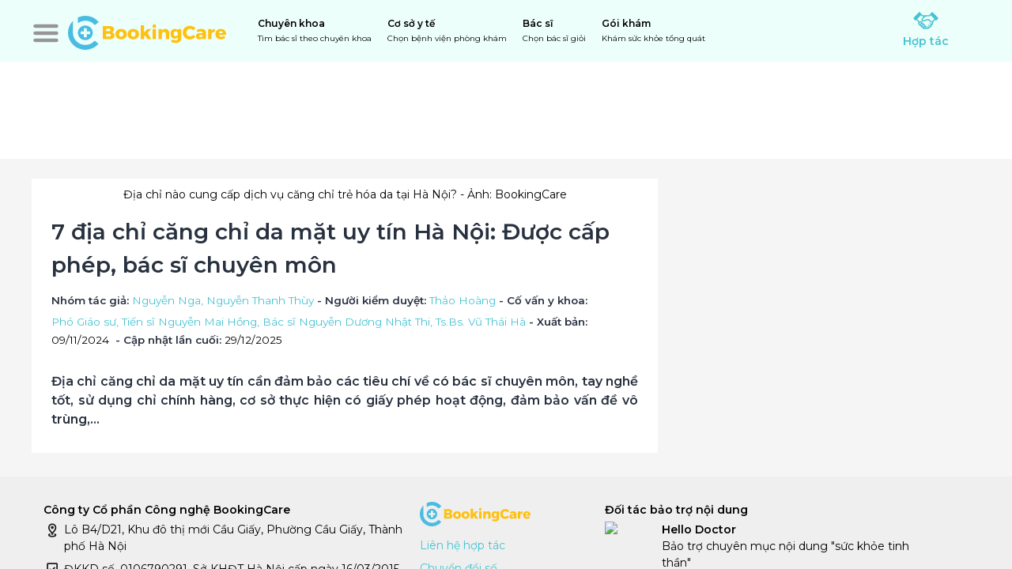

--- FILE ---
content_type: text/html; charset=utf-8
request_url: https://bookingcare.vn/cam-nang/7-dia-chi-cang-chi-da-mat-uy-tin-ha-noi-duoc-cap-phep-bac-si-chuyen-mon-p2750.html
body_size: 45896
content:
<!DOCTYPE html><html lang="vi"><head><meta name="viewport" content="width=device-width, height=device-height, initial-scale=1, maximum-scale=1, user-scalable=no viewport-fit=cover"/><title>7 địa chỉ căng chỉ da mặt uy tín Hà Nội: Được cấp phép, bác sĩ chuyên môn</title><meta name="robots" content="index,follow,max-snippet:-1"/><meta name="description" content="Địa chỉ căng chỉ da mặt uy tín cần đảm bảo các tiêu chí về có bác sĩ chuyên môn, tay nghề tốt, sử dụng chỉ chính hàng, cơ sở thực hiện có giấy phép hoạt động, đảm bảo vấn đề vô trùng,..."/><meta name="theme-color" content="#45c3d2"/><meta property="fb:app_id" content="268914112668312"/><meta property="og:title" content="7 địa chỉ căng chỉ da mặt uy tín Hà Nội: Được cấp phép, bác sĩ chuyên môn"/><meta property="og:description" content="Địa chỉ căng chỉ da mặt uy tín cần đảm bảo các tiêu chí về có bác sĩ chuyên môn, tay nghề tốt, sử dụng chỉ chính hàng, cơ sở thực hiện có giấy phép hoạt động, đảm bảo vấn đề vô trùng,..."/><meta property="og:url" content="https://bookingcare.vn/cam-nang/7-dia-chi-cang-chi-da-mat-uy-tin-ha-noi-duoc-cap-phep-bac-si-chuyen-mon-p2750.html"/><meta property="og:image" content="https://cdn.bookingcare.vn/og/fo/2024/11/28/3037323334302d63616e672d6368692d7472652d686f612d64612d6f2d6461752d68612d6e6f69.png"/><meta property="og:image:alt" content="Lựa chọn địa chỉ căng chỉ uy tín để nâng cơ, căng da hiệu quả và an toàn nhất"/><meta property="og:image:width" content="1200"/><meta property="og:image:height" content="628"/><link rel="canonical" href="https://bookingcare.vn/cam-nang/7-dia-chi-cang-chi-da-mat-uy-tin-ha-noi-duoc-cap-phep-bac-si-chuyen-mon-p2750.html"/><meta name="geo.region" content="VN"/><meta name="geo.placename" content="Hà Nội"/><meta name="primarySpecialties" content="Da liễu, Da liễu thẩm mỹ"/><meta property="article:modified_time" content="2025-12-29T07:09:09+00:00Z"/><meta name="next-head-count" content="18"/><link rel="manifest" href="/manifest.json"/><link rel="shortcut icon" type="image/x-icon" href="/_next/images/icon-32.png"/><link rel="apple-touch-icon" href="/_next/images/icon-180.png"/><meta name="theme-color" content="#45c3d2"/><meta name="msapplication-navbutton-color" content="#45c3d2"/><meta name="apple-mobile-web-app-status-bar-style" content="#45c3d2"/><meta property="bc:front_url" content="https://bookingcare.vn"/><link rel="preload" href="/_next/static/css/5a15d575ddfca497.css" as="style"/><link rel="preload" as="image" imageSrcSet="https://cdn.bookingcare.vn/fo/w256/2024/11/28/072340-cang-chi-tre-hoa-da-o-dau-ha-noi.png 256w, https://cdn.bookingcare.vn/fo/w384/2024/11/28/072340-cang-chi-tre-hoa-da-o-dau-ha-noi.png 384w, https://cdn.bookingcare.vn/fo/w640/2024/11/28/072340-cang-chi-tre-hoa-da-o-dau-ha-noi.png 640w, https://cdn.bookingcare.vn/fo/w750/2024/11/28/072340-cang-chi-tre-hoa-da-o-dau-ha-noi.png 750w, https://cdn.bookingcare.vn/fo/w828/2024/11/28/072340-cang-chi-tre-hoa-da-o-dau-ha-noi.png 828w, https://cdn.bookingcare.vn/fo/w1080/2024/11/28/072340-cang-chi-tre-hoa-da-o-dau-ha-noi.png 1080w, https://cdn.bookingcare.vn/fo/w1200/2024/11/28/072340-cang-chi-tre-hoa-da-o-dau-ha-noi.png 1200w, https://cdn.bookingcare.vn/fo/w1920/2024/11/28/072340-cang-chi-tre-hoa-da-o-dau-ha-noi.png 1920w, https://cdn.bookingcare.vn/fo/2024/11/28/072340-cang-chi-tre-hoa-da-o-dau-ha-noi.png 2048w, https://cdn.bookingcare.vn/fo/2024/11/28/072340-cang-chi-tre-hoa-da-o-dau-ha-noi.png 3840w" imageSizes="(max-width: 576px) 40vw, (max-width: 992px) 80vw, 52vw" fetchPriority="high"/><link href="https://fonts.googleapis.com" crossorigin="anonymous"/><link rel="stylesheet" href="/_next/static/css/5a15d575ddfca497.css" data-n-g=""/><noscript data-n-css=""></noscript><script defer="" noModule="" src="/_next/static/chunks/polyfills-42372ed130431b0a.js"></script><script defer="" src="/_next/static/chunks/3620.700fca5c9426a23f.js"></script><script defer="" src="/_next/static/chunks/8516.f24ec2faf1ee6279.js"></script><script src="/_next/static/chunks/webpack-9b10e1b404a6c5c7.js" defer=""></script><script src="/_next/static/chunks/framework-ec8ce09b41099e2b.js" defer=""></script><script src="/_next/static/chunks/main-4fda8ed8bd047102.js" defer=""></script><script src="/_next/static/chunks/pages/_app-12f178c4e40f1440.js" defer=""></script><script src="/_next/static/chunks/7120a347-e82a94fbefbe3674.js" defer=""></script><script src="/_next/static/chunks/129-b83a8cb6a7c05018.js" defer=""></script><script src="/_next/static/chunks/6735-b22386e4195139d0.js" defer=""></script><script src="/_next/static/chunks/5053-4de9c472cb39a542.js" defer=""></script><script src="/_next/static/chunks/4381-817565648feaeb0c.js" defer=""></script><script src="/_next/static/chunks/2077-e01534da0c1024e5.js" defer=""></script><script src="/_next/static/chunks/7006-e262a708dc9cc017.js" defer=""></script><script src="/_next/static/chunks/1192-ccf64a9987310cc9.js" defer=""></script><script src="/_next/static/chunks/2949-766525c21f2ad5f8.js" defer=""></script><script src="/_next/static/chunks/1965-14301ee3cdacd135.js" defer=""></script><script src="/_next/static/chunks/8242-98f01a266912de45.js" defer=""></script><script src="/_next/static/chunks/6990-958fdb48dd6cdcef.js" defer=""></script><script src="/_next/static/chunks/420-39f3d1fbf424a051.js" defer=""></script><script src="/_next/static/chunks/1286-7a0d89d9b85651fc.js" defer=""></script><script src="/_next/static/chunks/1169-76d3b72453816286.js" defer=""></script><script src="/_next/static/chunks/pages/cam-nang/%5Burl%5D-b0104edf958cd6bf.js" defer=""></script><script src="/_next/static/7a3fXaT1mfYeJNRv0fYDh/_buildManifest.js" defer=""></script><script src="/_next/static/7a3fXaT1mfYeJNRv0fYDh/_ssgManifest.js" defer=""></script><style id="react-native-stylesheet">[stylesheet-group="0"]{}
body{margin:0;}
button::-moz-focus-inner,input::-moz-focus-inner{border:0;padding:0;}
html{-ms-text-size-adjust:100%;-webkit-text-size-adjust:100%;-webkit-tap-highlight-color:rgba(0,0,0,0);}
input::-webkit-search-cancel-button,input::-webkit-search-decoration,input::-webkit-search-results-button,input::-webkit-search-results-decoration{display:none;}
[stylesheet-group="1"]{}
.css-11aywtz{-moz-appearance:textfield;-webkit-appearance:none;background-color:rgba(0,0,0,0.00);border-bottom-left-radius:0px;border-bottom-right-radius:0px;border-top-left-radius:0px;border-top-right-radius:0px;border:0 solid black;box-sizing:border-box;font:14px -apple-system,BlinkMacSystemFont,"Segoe UI",Roboto,Helvetica,Arial,sans-serif;margin:0px;padding:0px;resize:none;}
.css-146c3p1{background-color:rgba(0,0,0,0.00);border:0 solid black;box-sizing:border-box;color:rgba(0,0,0,1.00);display:inline;font:14px -apple-system,BlinkMacSystemFont,"Segoe UI",Roboto,Helvetica,Arial,sans-serif;list-style:none;margin:0px;padding:0px;position:relative;text-align:start;text-decoration:none;white-space:pre-wrap;word-wrap:break-word;}
.css-1jxf684{background-color:rgba(0,0,0,0.00);border:0 solid black;box-sizing:border-box;color:inherit;display:inline;font:inherit;list-style:none;margin:0px;padding:0px;position:relative;text-align:inherit;text-decoration:none;white-space:inherit;word-wrap:break-word;}
.css-9pa8cd{bottom:0px;height:100%;left:0px;opacity:0;position:absolute;right:0px;top:0px;width:100%;z-index:-1;}
.css-g5y9jx{align-content:flex-start;align-items:stretch;background-color:rgba(0,0,0,0.00);border:0 solid black;box-sizing:border-box;display:flex;flex-basis:auto;flex-direction:column;flex-shrink:0;list-style:none;margin:0px;min-height:0px;min-width:0px;padding:0px;position:relative;text-decoration:none;z-index:0;}
[stylesheet-group="2"]{}
.r-11u4nky{border-bottom-color:rgba(221,221,221,1.00);border-left-color:rgba(221,221,221,1.00);border-right-color:rgba(221,221,221,1.00);border-top-color:rgba(221,221,221,1.00);}
.r-13awgt0{flex:1;}
.r-146eth8{padding:3px;}
.r-17gur6a{border-bottom-left-radius:0px;border-bottom-right-radius:0px;border-top-left-radius:0px;border-top-right-radius:0px;}
.r-19r4uyw{border-bottom-color:rgba(69,195,210,1.00);border-left-color:rgba(69,195,210,1.00);border-right-color:rgba(69,195,210,1.00);border-top-color:rgba(69,195,210,1.00);}
.r-1awa8pu{border-bottom-color:rgba(101,119,134,1.00);border-left-color:rgba(101,119,134,1.00);border-right-color:rgba(101,119,134,1.00);border-top-color:rgba(101,119,134,1.00);}
.r-1d4xg89{border-bottom-color:rgba(170,184,194,1.00);border-left-color:rgba(170,184,194,1.00);border-right-color:rgba(170,184,194,1.00);border-top-color:rgba(170,184,194,1.00);}
.r-1j16mh1{border-bottom-left-radius:100%;border-bottom-right-radius:100%;border-top-left-radius:100%;border-top-right-radius:100%;}
.r-1jkafct{border-bottom-left-radius:2px;border-bottom-right-radius:2px;border-top-left-radius:2px;border-top-right-radius:2px;}
.r-1jyn79y{border-bottom-color:rgba(0,150,136,1.00);border-left-color:rgba(0,150,136,1.00);border-right-color:rgba(0,150,136,1.00);border-top-color:rgba(0,150,136,1.00);}
.r-1oqcu8e{padding:15px;}
.r-1phboty{border-bottom-style:solid;border-left-style:solid;border-right-style:solid;border-top-style:solid;}
.r-1qsk4np{overflow-x:clip;overflow-y:clip;}
.r-1sp51qo{padding:10px;}
.r-1udh08x{overflow-x:hidden;overflow-y:hidden;}
.r-1yadl64{border-bottom-width:0px;border-left-width:0px;border-right-width:0px;border-top-width:0px;}
.r-4a18lf{border-bottom-color:rgba(255,0,0,1.00);border-left-color:rgba(255,0,0,1.00);border-right-color:rgba(255,0,0,1.00);border-top-color:rgba(255,0,0,1.00);}
.r-60ke3l{border-bottom-color:rgba(0,128,0,1.00);border-left-color:rgba(0,128,0,1.00);border-right-color:rgba(0,128,0,1.00);border-top-color:rgba(0,128,0,1.00);}
.r-9x6qib{border-bottom-color:rgba(204,214,221,1.00);border-left-color:rgba(204,214,221,1.00);border-right-color:rgba(204,214,221,1.00);border-top-color:rgba(204,214,221,1.00);}
.r-bztko3{overflow-x:visible;overflow-y:visible;}
.r-cdmcib{border-bottom-left-radius:3px;border-bottom-right-radius:3px;border-top-left-radius:3px;border-top-right-radius:3px;}
.r-crgep1{margin:0px;}
.r-d045u9{border-bottom-width:2px;border-left-width:2px;border-right-width:2px;border-top-width:2px;}
.r-edyy15{padding:8px;}
.r-fx7oqy{border-bottom-color:rgba(0,0,255,1.00);border-left-color:rgba(0,0,255,1.00);border-right-color:rgba(0,0,255,1.00);border-top-color:rgba(0,0,255,1.00);}
.r-krxsd3{display:-webkit-box;}
.r-ngpvxi{border-bottom-left-radius:3.5px;border-bottom-right-radius:3.5px;border-top-left-radius:3.5px;border-top-right-radius:3.5px;}
.r-nsbfu8{padding:16px;}
.r-rs99b7{border-bottom-width:1px;border-left-width:1px;border-right-width:1px;border-top-width:1px;}
.r-ry2h4h{border-bottom-color:rgba(204,204,204,1.00);border-left-color:rgba(204,204,204,1.00);border-right-color:rgba(204,204,204,1.00);border-top-color:rgba(204,204,204,1.00);}
.r-t60dpp{padding:0px;}
.r-xoduu5{display:inline-flex;}
.r-ywje51{margin:auto;}
.r-zhp00w{padding:2px;}
[stylesheet-group="2.1"]{}
.r-1009s2o{margin-bottom:15px;margin-top:15px;}
.r-1559e4e{padding-bottom:2px;padding-top:2px;}
.r-1ubuhtd{padding-left:10px;padding-right:10px;}
.r-3pj75a{padding-left:16px;padding-right:16px;}
.r-8dgmk1{margin-left:8px;margin-right:8px;}
.r-a7330m{padding-bottom:30px;padding-top:30px;}
.r-bplmwz{margin-bottom:10px;margin-top:10px;}
.r-lcslpx{margin-left:10px;margin-right:10px;}
.r-rehuqn{padding-bottom:5px;padding-top:5px;}
.r-u9wvl5{padding-left:20px;padding-right:20px;}
.r-ubg91z{padding-left:15px;padding-right:15px;}
.r-ytbthy{padding-bottom:10px;padding-top:10px;}
[stylesheet-group="2.2"]{}
.r-10s2tm5{left:0%;}
.r-16o8guy{right:100%;}
.r-dqe1q{right:0%;}
.r-rci37q{left:100%;}
[stylesheet-group="3"]{}
.r-105ug2t{pointer-events:auto!important;}
.r-109y4c4{height:1px;}
.r-10ptun7{height:16px;}
.r-10v3vxq{transform:scaleX(-1);}
.r-10xqauy{padding-top:env(safe-area-inset-top);}
.r-117bsoe{margin-bottom:20px;}
.r-11j9u27{visibility:hidden;}
.r-11mpjr4{background-color:rgba(223,223,223,1.00);}
.r-11udlyb{background-color:rgba(0,150,136,1.00);}
.r-11yh6sk{overflow-x:hidden;}
.r-12rgx7y{width:7px;}
.r-12rm3iy{color:rgba(0,0,0,0.87);}
.r-12vffkv>* {pointer-events:auto;}
.r-12vffkv{pointer-events:none!important;}
.r-13aq9py{animation-name:r-1iq689l;}
.r-13qz1uu{width:100%;}
.r-13tjlyg{transition-duration:0.1s;}
.r-1472mwg{height:24px;}
.r-14lw9ot{background-color:rgba(255,255,255,1.00);}
.r-14sbq61{background-color:rgba(33,150,243,1.00);}
.r-150rngu{-webkit-overflow-scrolling:touch;}
.r-156q2ks{margin-top:10px;}
.r-16dba41{font-weight:400;}
.r-16y2uox{flex-grow:1;}
.r-173mn98{align-self:flex-end;}
.r-173mzie{transform:scaleY(-1);}
.r-1777fci{justify-content:center;}
.r-178cj9f{background-color:rgba(233,236,254,1.00);}
.r-17bb2tj{animation-duration:0.75s;}
.r-17leim2{background-repeat:repeat;}
.r-17s6mgv{justify-content:flex-end;}
.r-181bzza{color:rgba(85,85,85,1.00);}
.r-18grtmt{border-top-color:rgba(238,238,238,1.00);}
.r-18tzken{width:56px;}
.r-18u37iz{flex-direction:row;}
.r-19h5ruw{margin-top:15px;}
.r-19wmn03{width:20px;}
.r-19z077z{touch-action:none;}
.r-1abnn5w{animation-play-state:paused;}
.r-1acpoxo{width:36px;}
.r-1awozwy{align-items:center;}
.r-1ay1djp{animation-duration:1s;}
.r-1b43r93{font-size:14px;}
.r-1c6unfx{forced-color-adjust:none;}
.r-1d2f490{left:0px;}
.r-1d5kdc7{flex-direction:column-reverse;}
.r-1dernwh{height:70%;}
.r-1ei5mc7{cursor:inherit;}
.r-1enofrn{font-size:12px;}
.r-1euycsn{flex-direction:row-reverse;}
.r-1ewcgjf{box-shadow:0px 1px 3px rgba(0,0,0,0.5);}
.r-1f6r7vd{margin-left:5px;}
.r-1fdnko3{background-color:rgba(0,0,0,0.75);}
.r-1ff274t{text-align:right;}
.r-1g94qm0{margin-top:5px;}
.r-1h0z5md{justify-content:flex-start;}
.r-1habvwh{align-items:flex-start;}
.r-1i6wzkk{-moz-transition-property:opacity;-webkit-transition-property:opacity;transition-property:opacity;}
.r-1iln25a{word-wrap:normal;}
.r-1inkyih{font-size:17px;}
.r-1janqcz{width:16px;}
.r-1kdq8ln{background-color:rgba(69,195,210,1.00);}
.r-1khnkhu{color:rgba(51,51,51,1.00);}
.r-1knelpx{padding-top:20px;}
.r-1ldzwu0{animation-timing-function:linear;}
.r-1loqt21{cursor:pointer;}
.r-1mlwlqe{flex-basis:auto;}
.r-1mp8vg7{background-color:rgba(255,233,191,1.00);}
.r-1mrlafo{background-position:0;}
.r-1muvv40{animation-iteration-count:infinite;}
.r-1mwlp6a{height:56px;}
.r-1n0xq6e{margin-left:10px;}
.r-1niwhzg{background-color:rgba(0,0,0,0.00);}
.r-1ny4l3l{outline-style:none;}
.r-1ocf4r9{scroll-snap-type:y mandatory;}
.r-1otgn73{touch-action:manipulation;}
.r-1ozfoo7{margin-left:15px;}
.r-1ozsyd3{height:7px;}
.r-1p0dtai{bottom:0px;}
.r-1pi2tsx{height:100%;}
.r-1qd0xha{font-family:-apple-system,BlinkMacSystemFont,"Segoe UI",Roboto,Helvetica,Arial,sans-serif;}
.r-1qulhi1{animation-name:r-1pzkwqh;}
.r-1qzcwkv{color:rgba(0,0,0,0.54);}
.r-1r8g8re{height:36px;}
.r-1rnoaur{overflow-y:auto;}
.r-1rr9as1{box-shadow:0px 2px 4px rgba(0,0,0,0.25);}
.r-1s2bzr4{margin-top:12px;}
.r-1sxrcry{background-size:auto;}
.r-1twyn97{color:rgba(67,127,222,1.00);}
.r-1udbk01{text-overflow:ellipsis;}
.r-1ugchlj{height:44px;}
.r-1vvbhmt{background-color:rgba(255,255,204,1.00);}
.r-1w6e6rj{flex-wrap:wrap;}
.r-1wbh5a2{flex-shrink:1;}
.r-1wyyakw{z-index:-1;}
.r-1xcajam{position:fixed;}
.r-1xnzce8{-moz-user-select:text;-webkit-user-select:text;user-select:text;}
.r-1xwovo2{background-color:rgba(227,247,235,1.00);}
.r-1yef0xd{animation-name:r-11cv4x;}
.r-1ygmrgt{padding-top:24px;}
.r-1yvhtrz{width:32px;}
.r-2eszeu::-webkit-scrollbar{display:none}
.r-2eszeu{scrollbar-width:none;}
.r-30o5oe{-moz-appearance:none;-ms-appearance:none;-webkit-appearance:none;appearance:none;}
.r-3691iy{margin-right:32px;}
.r-3s2u2q{white-space:nowrap;}
.r-417010{z-index:0;}
.r-4gszlv{background-size:cover;}
.r-4v7adb{height:5px;}
.r-5kkj8d{border-top-width:1px;}
.r-633pao>* {pointer-events:none;}
.r-633pao{pointer-events:none!important;}
.r-6dt33c{opacity:1;}
.r-6e0ovw{width:80%;}
.r-6qh97a{background-color:rgba(241,241,241,1.00);}
.r-6taxm2:-ms-input-placeholder{color:var(--placeholderTextColor);opacity:1;}
.r-6taxm2::-moz-placeholder{color:var(--placeholderTextColor);opacity:1;}
.r-6taxm2::-webkit-input-placeholder{color:var(--placeholderTextColor);opacity:1;}
.r-6taxm2::placeholder{color:var(--placeholderTextColor);opacity:1;}
.r-7cikom{font-size:inherit;}
.r-7q8q6z{cursor:default;}
.r-8akbws{-webkit-box-orient:vertical;}
.r-8upyzv{width:260px;}
.r-92ng3h{width:1px;}
.r-97e31f{padding-bottom:env(safe-area-inset-bottom);}
.r-9daxd3{animation-duration:250ms;}
.r-9iso6{vertical-align:middle;}
.r-aa8v17{color:rgba(208,37,0,1.00);}
.r-agouwx{transform:translateZ(0);}
.r-ah5dr5>* {pointer-events:none;}
.r-ah5dr5{pointer-events:auto!important;}
.r-bi4vy9{transform:translateY(100%);}
.r-bnwqim{position:relative;}
.r-buy8e9{overflow-y:hidden;}
.r-bv2aro{padding-left:env(safe-area-inset-left);}
.r-c68hjy{color:rgba(161,161,161,1.00);}
.r-cb25cm{background-color:rgba(245,245,245,1.00);}
.r-cpa5s6{scroll-snap-align:start;}
.r-cqee49{color:rgba(0,0,0,1.00);}
.r-dc5v9k{height:80%;}
.r-djgu52{color:rgba(102,102,102,1.00);}
.r-dkge59{background-color:rgba(170,184,194,1.00);}
.r-dnmrzs{max-width:100%;}
.r-drfeu3{background-color:rgba(0,0,0,0.50);}
.r-eafdt9{transition-duration:0.15s;}
.r-ebwn4k{animation-name:r-q67da2;}
.r-ehq7j7{background-size:contain;}
.r-eqz5dr{flex-direction:column;}
.r-fdjqy7{text-align:left;}
.r-fgl9u6{color:rgba(72,196,211,1.00);}
.r-g3mlsw{animation-name:r-t2lo5v;}
.r-ghxds0{transform:translateY(0%);}
.r-gtdqiz{position:-webkit-sticky;position:sticky;}
.r-h2yrgj{color:rgba(101,218,122,1.00);}
.r-howw7u{color:rgba(255,0,0,1.00);}
.r-hxflta{padding-right:env(safe-area-inset-right);}
.r-icoktb{opacity:0.5;}
.r-ipm5af{top:0px;}
.r-jwli3a{color:rgba(255,255,255,1.00);}
.r-k200y{align-self:flex-start;}
.r-kemksi{background-color:rgba(0,0,0,1.00);}
.r-l26x2w{background-color:rgba(238,238,238,1.00);}
.r-lc9eh5{color:rgba(64,64,64,1.00);}
.r-leqjx2{animation-timing-function:cubic-bezier(0.215, 0.61, 0.355, 1);}
.r-lltvgl{overflow-x:auto;}
.r-lrsllp{width:24px;}
.r-lrvibr{-moz-user-select:none;-webkit-user-select:none;user-select:none;}
.r-m611by{padding-top:10px;}
.r-majxgm{font-weight:500;}
.r-mfh4gg{scroll-snap-type:x mandatory;}
.r-mhe3cw{z-index:10;}
.r-mqdlrd{color:rgba(69,195,210,1.00);}
.r-mqqhkj{background-color:rgba(248,248,248,1.00);}
.r-n6v787{font-size:13px;}
.r-obd0qt{align-items:flex-end;}
.r-oi2blr{background-color:rgba(248,210,207,1.00);}
.r-orgf3d{opacity:0;}
.r-q4m81j{text-align:center;}
.r-qb3r65{border-bottom-color:rgba(203,193,193,0.93);}
.r-qklmqi{border-bottom-width:1px;}
.r-rs94m5{background-image:url("[data-uri]");}
.r-rx7h9o{color:rgba(245,155,18,1.00);}
.r-s62m2j{animation-timing-function:cubic-bezier(0.47, 0, 0.745, 0.715);}
.r-sfbmgh{z-index:9999;}
.r-tsynxw{text-transform:uppercase;}
.r-u6sd8q{background-repeat:no-repeat;}
.r-u8s1d{position:absolute;}
.r-u92y06{background-color:rgba(255,165,0,1.00);}
.r-ubezar{font-size:16px;}
.r-van48c{caret-color:transparent;}
.r-vvn4in{background-position:center;}
.r-vw2c0b{font-weight:bold;}
.r-x3cy2q{background-size:100% 100%;}
.r-xx3c9p{animation-name:r-imtty0;}
.r-z80fyv{height:20px;}
.r-zchlnj{right:0px;}
.r-zs9c5m{background-color:rgba(221,221,221,1.00);}
.r-zso239{margin-right:10px;}
@-webkit-keyframes r-11cv4x{0%{transform:rotate(0deg);}100%{transform:rotate(360deg);}}
@-webkit-keyframes r-1iq689l{0%{transform:translateY(0%);}100%{transform:translateY(100%);}}
@-webkit-keyframes r-1pzkwqh{0%{transform:translateY(100%);}100%{transform:translateY(0%);}}
@-webkit-keyframes r-imtty0{0%{opacity:0;}100%{opacity:1;}}
@-webkit-keyframes r-q67da2{0%{transform:translateX(-100%);}100%{transform:translateX(400%);}}
@-webkit-keyframes r-t2lo5v{0%{opacity:1;}100%{opacity:0;}}
@keyframes r-11cv4x{0%{transform:rotate(0deg);}100%{transform:rotate(360deg);}}
@keyframes r-1iq689l{0%{transform:translateY(0%);}100%{transform:translateY(100%);}}
@keyframes r-1pzkwqh{0%{transform:translateY(100%);}100%{transform:translateY(0%);}}
@keyframes r-imtty0{0%{opacity:0;}100%{opacity:1;}}
@keyframes r-q67da2{0%{transform:translateX(-100%);}100%{transform:translateX(400%);}}
@keyframes r-t2lo5v{0%{opacity:1;}100%{opacity:0;}}</style><style id="rnmq">@media (max-width: 768px) {[data-media~="rnmq-38b6f82e"] {display:none !important;}}
@media (max-width: 576px) {[data-media~="rnmq-247ec16d"] {display:none !important;}}
@media (min-width: 1200px) {[data-media~="rnmq-109e4916"] {font-size:32px !important;}}
@media (min-width: 1200px) {[data-media~="rnmq-f782f785"] {font-size:18px !important;}}
@media (max-width: 768px) {[data-media~="rnmq-60ad597f"] {height:40px !important;width:40px !important;}}
@media (max-width: 576px) {[data-media~="rnmq-eb6e8d89"] {height:45px !important;margin-horizontal:5px !important;width:80px !important;}}
@media (max-width: 576px) {[data-media~="rnmq-1b19e157"] {margin-left:5px !important;margin-top:5px !important;}}
@media (max-width: 576px) {[data-media~="rnmq-4df9178c"] {margin-left:5px !important;margin-top:5px !important;}}
@media (max-width: 768px) {[data-media~="rnmq-e2cbeab6"] {height:256px !important;padding:10px !important;}}
@media (max-width: 768px) {[data-media~="rnmq-c3b99117"] {height:30px !important;margin-bottom:10px !important;width:30px !important;}}
@media (max-width: 768px) {[data-media~="rnmq-acc64f85"] {font-size:20px !important;margin-bottom:20px !important;}}
@media (max-width: 768px) {[data-media~="rnmq-5c03396d"] {font-size:16px !important;font-weight:300 !important;}}
@media (max-width: 576px) {[data-media~="rnmq-2e447995"] {flex-direction:column !important;}}
@media (max-width: 576px) {[data-media~="rnmq-f9631630"] {width:100% !important;}}
@media (max-width: 576px) {[data-media~="rnmq-8f3d879d"] {height:80px !important;}}
@media (max-width: 576px) {[data-media~="rnmq-338e1215"] {margin-left:20% !important;width:60% !important;}}
@media (max-width: 576px) {[data-media~="rnmq-a987ef17"] {font-size:22px !important;}}
@media (min-width: 1200px) and (max-width: 1400px) {[data-media~="rnmq-4dcd9f4d"] {width:270px !important;}}
@media (min-width: 992px) and (max-width: 1200px) {[data-media~="rnmq-978a563b"] {width:224px !important;}}
@media (min-width: 768px) and (max-width: 992px) {[data-media~="rnmq-fe3bb8e6"] {width:210px !important;}}
@media (min-width: 576px) and (max-width: 768px) {[data-media~="rnmq-84486e7b"] {width:calc(31.25vw - 12px) !important;}}
@media (max-width: 576px) {[data-media~="rnmq-96ee44e8"] {width:calc(58.82352941176471vw - 8px) !important;}}
@media (min-width: 1200px) and (max-width: 1400px) {[data-media~="rnmq-a649c332"] {width:373.3333333333333px !important;}}
@media (min-width: 992px) and (max-width: 1200px) {[data-media~="rnmq-dc560ff"] {width:309.33333333333337px !important;}}
@media (min-width: 768px) and (max-width: 992px) {[data-media~="rnmq-bcf9eb5c"] {width:322.4242424242424px !important;}}
@media (min-width: 576px) and (max-width: 768px) {[data-media~="rnmq-e52d4364"] {width:calc(45.45454545454545vw - 10.666666666666666px) !important;}}
@media (max-width: 576px) {[data-media~="rnmq-a38fa6c4"] {width:calc(66.66666666666667vw - 8px) !important;}}
@media (max-width: 576px) {[data-media~="rnmq-b049bb2d"] {width:calc(43.47826086956522vw - 10.666666666666666px) !important;}}
@media (min-width: 1200px) and (max-width: 1400px) {[data-media~="rnmq-ebe50c2f"] {width:160px !important;}}
@media (min-width: 992px) and (max-width: 1200px) {[data-media~="rnmq-997bcf90"] {width:125.33333333333334px !important;}}
@media (min-width: 768px) and (max-width: 992px) {[data-media~="rnmq-cdb0d448"] {width:121.02564102564101px !important;}}
@media (min-width: 576px) and (max-width: 768px) {[data-media~="rnmq-6bc324e3"] {width:146.57142857142858px !important;}}
@media (max-width: 576px) {[data-media~="rnmq-89e1ab0f"] {width:calc(28.571428571428573vw - 18px) !important;}}
@media (min-width: 1200px) and (max-width: 1400px) {[data-media~="rnmq-cc7f2288"] {width:264px !important;}}
@media (min-width: 992px) and (max-width: 1200px) {[data-media~="rnmq-4981aede"] {width:212px !important;}}
@media (min-width: 768px) and (max-width: 992px) {[data-media~="rnmq-33f62820"] {width:216px !important;}}
@media (min-width: 576px) and (max-width: 768px) {[data-media~="rnmq-947bd76d"] {width:205.53846153846152px !important;}}
@media (max-width: 576px) {[data-media~="rnmq-b16f56f3"] {width:calc(38.46153846153846vw - 16px) !important;}}
@media (min-width: 1200px) {[data-media~="rnmq-63a6ccb2"] {top:20px !important;}}
@media (max-width: 768px) {[data-media~="rnmq-58b5b77f"] {width:48% !important;}}
@media (max-width: 768px) {[data-media~="rnmq-61727e62"] {width:100% !important;}}
@media (max-width: 992px) {[data-media~="rnmq-ff323c34"] {width:48% !important;}}
@media (min-width: 1200px) {[data-media~="rnmq-d5585764"] {margin-bottom:40px !important;}}
@media (max-width: 768px) {[data-media~="rnmq-643e5716"] {padding-bottom:10px !important;padding-left:10px !important;width:100% !important;}}
@media (min-width: 768px) and (max-width: 992px) {[data-media~="rnmq-dbf3fe0c"] {width:768px !important;}}
@media (min-width: 992px) and (max-width: 1200px) {[data-media~="rnmq-77db01ec"] {margin-bottom:30px !important;width:992px !important;}}
@media (max-width: 768px) {[data-media~="rnmq-b6b1910"] {align-items:flex-start !important;flex-direction:column !important;}}
@media (min-width: 768px) {[data-media~="rnmq-642f08bc"] {width:73% !important;}}
@media (max-width: 576px) {[data-media~="rnmq-49e8b88c"] {font-size:16px !important;}}
@media (min-width: 768px) and (max-width: 992px) {[data-media~="rnmq-41904e8b"] {font-size:24px !important;}}
@media (max-width: 768px) {[data-media~="rnmq-f6ed3f34"] {color:rgba(69,190,229,1.00) !important;font-weight:400 !important;text-transform:none !important;}}
@media (max-width: 768px) {[data-media~="rnmq-df65fc35"] {align-self:flex-end !important;background-color:rgba(0,0,0,0.00) !important;padding-bottom:3px !important;padding-right:20px !important;padding-top:3px !important;}}
@media (max-width: 768px) {[data-media~="rnmq-ba0c365f"] {display:none !important;}}
@media (min-width: 1200px) {[data-media~="rnmq-6b564711"] {align-self:center !important;width:930px !important;}}
@media (min-width: 992px) and (max-width: 1200px) {[data-media~="rnmq-421c20b7"] {align-self:center !important;padding-horizontal:15px !important;padding-vertical:15px !important;width:80% !important;}}
@media (min-width: 768px) and (max-width: 992px) {[data-media~="rnmq-f935bded"] {align-self:center !important;padding-horizontal:15px !important;padding-vertical:15px !important;width:80% !important;}}
@media (min-width: 576px) and (max-width: 768px) {[data-media~="rnmq-4c552c8b"] {align-self:center !important;padding-horizontal:15px !important;padding-vertical:15px !important;width:80% !important;}}
@media (max-width: 576px) {[data-media~="rnmq-e67ea8ca"] {align-self:center !important;padding-horizontal:15px !important;padding-vertical:15px !important;width:90% !important;}}
@media (min-width: 1200px) {[data-media~="rnmq-a44317a"] {flex:1 !important;}}
@media (min-width: 576px) and (max-width: 768px) {[data-media~="rnmq-f02102d3"] {flex:1 !important;}}
@media (max-width: 576px) {[data-media~="rnmq-b7f8db0"] {flex:2 !important;}}
@media (min-width: 1200px) {[data-media~="rnmq-212b841d"] {flex:3 !important;}}
@media (min-width: 576px) and (max-width: 768px) {[data-media~="rnmq-bcec9d94"] {flex:3 !important;}}
@media (max-width: 576px) {[data-media~="rnmq-23b85b53"] {flex:4 !important;}}
@media (min-width: 1200px) {[data-media~="rnmq-7eaface2"] {height:80px !important;width:80px !important;}}
@media (min-width: 1200px) {[data-media~="rnmq-84462f65"] {height:50px !important;width:50px !important;}}
@media (min-width: 1200px) {[data-media~="rnmq-30aa6e65"] {color:rgba(73,188,226,1.00) !important;font-size:18px !important;font-weight:600 !important;line-height:24px !important;}}
@media (min-width: 1200px) {[data-media~="rnmq-d8685b7c"] {color:rgba(255,193,14,1.00) !important;font-size:18px !important;font-weight:500 !important;line-height:24px !important;}}
@media (min-width: 1200px) {[data-media~="rnmq-a37f70b9"] {color:rgba(255,193,14,1.00) !important;font-size:18px !important;font-weight:500 !important;}}
@media (min-width: 1200px) {[data-media~="rnmq-ca3566ac"] {color:rgba(0,0,0,1.00) !important;font-size:18px !important;font-weight:600 !important;}}
@media (min-width: 1200px) {[data-media~="rnmq-191e322b"] {color:rgba(0,0,0,1.00) !important;font-size:18px !important;font-weight:600 !important;}}
@media (min-width: 1200px) {[data-media~="rnmq-52b1cecb"] {color:rgba(0,0,0,1.00) !important;font-size:18px !important;font-weight:500 !important;}}
@media (min-width: 1200px) {[data-media~="rnmq-4a4d602c"] {color:rgba(0,0,0,1.00) !important;font-size:18px !important;font-weight:500 !important;}}
@media (min-width: 1200px) {[data-media~="rnmq-f6f43b7e"] {color:rgba(0,0,0,1.00) !important;font-size:18px !important;font-weight:500 !important;}}
@media (min-width: 1200px) {[data-media~="rnmq-d1ab7a99"] {color:rgba(0,0,0,1.00) !important;font-size:18px !important;font-weight:500 !important;}}
@media (min-width: 1200px) {[data-media~="rnmq-f8592d6d"] {color:rgba(0,0,0,1.00) !important;font-size:18px !important;font-weight:500 !important;}}
@media (min-width: 1200px) {[data-media~="rnmq-b57cc2f9"] {color:rgba(73,188,226,1.00) !important;font-size:18px !important;font-weight:500 !important;}}
@media (min-width: 576px) {[data-media~="rnmq-34189e01"] {align-items:center !important;height:45px !important;justify-content:center !important;width:235px !important;}}
@media (min-width: 1200px) {[data-media~="rnmq-ff4cb87f"] {font-size:18px !important;font-weight:700 !important;}}
@media (min-width: 768px) {[data-media~="rnmq-3bb46043"] {color:rgba(0,0,0,1.00) !important;font-size:18px !important;font-weight:600 !important;}}
@media (min-width: 576px) and (max-width: 768px) {[data-media~="rnmq-f929cf5e"] {color:rgba(0,0,0,1.00) !important;font-size:16px !important;font-weight:600 !important;}}
@media (min-width: 768px) {[data-media~="rnmq-1a08fc60"] {font-size:18px !important;font-weight:400 !important;}}
@media (min-width: 576px) and (max-width: 768px) {[data-media~="rnmq-47c817fd"] {font-size:16px !important;font-weight:400 !important;}}
@media (min-width: 1200px) {[data-media~="rnmq-522bb591"] {margin:auto !important;width:1205px !important;}}
@media (min-width: 992px) and (max-width: 1200px) {[data-media~="rnmq-e85ca1f0"] {margin:auto !important;width:992px !important;}}
@media (min-width: 768px) and (max-width: 992px) {[data-media~="rnmq-212b7821"] {margin:auto !important;width:768px !important;}}
@media (min-width: 576px) and (max-width: 768px) {[data-media~="rnmq-dd266735"] {width:100% !important;}}
@media (max-width: 576px) {[data-media~="rnmq-ecc35335"] {font-size:20px !important;}}
@media (min-width: 576px) {[data-media~="rnmq-1cbcaae5"] {margin-right:10px !important;}}
@media (max-width: 576px) {[data-media~="rnmq-43e181f0"] {margin-top:10px !important;}}
@media (min-width: 576px) {[data-media~="rnmq-aba676db"] {width:66% !important;}}
@media (max-width: 576px) {[data-media~="rnmq-4cdb9dd4"] {width:100% !important;}}
@media (min-width: 576px) {[data-media~="rnmq-62d56c33"] {width:100% !important;}}
@media (max-width: 576px) {[data-media~="rnmq-e7a914ed"] {width:100% !important;}}
@media (max-width: 768px) {[data-media~="rnmq-acfb84d5"] {padding-left:5px !important;}}
@media (min-width: 1200px) {[data-media~="rnmq-52f79499"] {width:1200px !important;}}
@media (min-width: 992px) and (max-width: 1200px) {[data-media~="rnmq-9688c61d"] {width:992px !important;}}
@media (max-width: 768px) {[data-media~="rnmq-4894f3a"] {width:90% !important;}}
@media (min-width: 576px) {[data-media~="rnmq-45ed6845"] {height:300px !important;resize-mode:cover !important;}}
@media (max-width: 576px) {[data-media~="rnmq-55102c5e"] {height:150px !important;resize-mode:stretch !important;}}
@media (max-width: 576px) {[data-media~="rnmq-5a610847"] {margin-bottom:10px !important;padding:0px !important;}}
@media (max-width: 576px) {[data-media~="rnmq-85c5b8b3"] {flex-direction:column !important;justify-content:center !important;padding-left:20px !important;padding-right:20px !important;text-align:justify !important;}}
@media (max-width: 576px) {[data-media~="rnmq-e9db07ea"] {align-self:center !important;text-align:center !important;}}
@media (max-width: 576px) {[data-media~="rnmq-5f78b922"] {margin-bottom:5px !important;margin-top:5px !important;}}
@media (max-width: 576px) {[data-media~="rnmq-c1b45d7c"] {padding:10px !important;text-align:center !important;}}
@media (min-width: 768px) and (max-width: 992px) {[data-media~="rnmq-738b10ae"] {max-height:130px !important;max-width:130px !important;}}
@media (max-width: 576px) {[data-media~="rnmq-f2f8735a"] {margin-bottom:10px !important;margin-left:0px !important;margin-top:10px !important;max-height:75px !important;max-width:75px !important;}}
@media (max-width: 576px) {[data-media~="rnmq-e4f46646"] {margin-bottom:50px !important;margin-top:40px !important;max-height:150px !important;max-width:150px !important;}}
@media (min-width: 1400px) {[data-media~="rnmq-a3ca51d1"] {margin-left:16% !important;margin-right:7% !important;}}
@media (min-width: 1200px) and (max-width: 1400px) {[data-media~="rnmq-1cc44ee9"] {margin-left:9% !important;margin-right:5% !important;}}
@media (min-width: 992px) and (max-width: 1200px) {[data-media~="rnmq-d2c5545e"] {margin-left:9% !important;margin-right:5% !important;}}
@media (min-width: 768px) and (max-width: 992px) {[data-media~="rnmq-ee9bd416"] {margin-left:12% !important;margin-right:0px !important;}}
@media (max-width: 576px) {[data-media~="rnmq-d5d2506e"] {margin-left:0px !important;margin-right:0px !important;}}
@media (min-width: 768px) and (max-width: 1200px) {[data-media~="rnmq-2eef4406"] {padding-bottom:18px !important;padding-top:18px !important;}}
@media (max-width: 768px) {[data-media~="rnmq-84d1709c"] {padding-bottom:12px !important;padding-top:12px !important;}}
@media (max-width: 768px) {[data-media~="rnmq-b4d888fc"] {border-bottom-left-radius:12px !important;border-bottom-right-radius:12px !important;border-top-left-radius:12px !important;border-top-right-radius:12px !important;}}
@media (min-width: 768px) and (max-width: 1200px) {[data-media~="rnmq-b5805a75"] {height:28px !important;margin-top:8px !important;}}
@media (max-width: 768px) {[data-media~="rnmq-70a138ed"] {height:24px !important;margin-top:6px !important;}}
@media (min-width: 768px) and (max-width: 1200px) {[data-media~="rnmq-69e8f641"] {margin-left:6px !important;}}
@media (max-width: 768px) {[data-media~="rnmq-de5728d9"] {margin-left:4px !important;}}
@media (min-width: 768px) and (max-width: 1200px) {[data-media~="rnmq-9922745b"] {flex:3 !important;margin-left:24px !important;margin-right:24px !important;}}
@media (max-width: 768px) {[data-media~="rnmq-4de39920"] {flex:2 !important;margin-left:16px !important;margin-right:16px !important;}}
@media (min-width: 768px) and (max-width: 1200px) {[data-media~="rnmq-4d023bf2"] {font-size:24px !important;}}
@media (max-width: 768px) {[data-media~="rnmq-794b042c"] {font-size:20px !important;}}
@media (min-width: 768px) and (max-width: 1200px) {[data-media~="rnmq-4cf23560"] {font-size:20px !important;}}
@media (max-width: 768px) {[data-media~="rnmq-61fba3f"] {font-size:16px !important;}}
@media (max-width: 768px) {[data-media~="rnmq-1bcf336b"] {font-size:14px !important;}}
@media (max-width: 768px) {[data-media~="rnmq-a3bbb359"] {flex-direction:column !important;}}
@media (min-width: 768px) {[data-media~="rnmq-d94402f0"] {flex:1 !important;}}
@media (max-width: 768px) {[data-media~="rnmq-b3eaf58a"] {padding-bottom:4px !important;padding-top:4px !important;}}
@media (max-width: 768px) {[data-media~="rnmq-1fa40847"] {height:1px !important;width:100% !important;}}
@media (min-width: 768px) and (max-width: 1200px) {[data-media~="rnmq-3218825"] {margin-top:16px !important;}}
@media (max-width: 768px) {[data-media~="rnmq-5055b97b"] {margin-top:12px !important;}}
@media (max-width: 576px) {[data-media~="rnmq-67d729b1"] {font-size:16px !important;}}
@media (min-width: 768px) and (max-width: 1200px) {[data-media~="rnmq-3ae59b08"] {padding-bottom:16px !important;padding-top:16px !important;}}
@media (max-width: 768px) {[data-media~="rnmq-3159da92"] {padding-bottom:12px !important;padding-top:12px !important;}}
@media (max-width: 576px) {[data-media~="rnmq-5d8a2560"] {margin-left:5px !important;margin-right:5px !important;width:220px !important;}}
@media (max-width: 576px) {[data-media~="rnmq-1da455bb"] {padding-left:6px !important;}}
@media (max-width: 768px) {[data-media~="rnmq-e9792bb7"] {display:none !important;}}
@media (max-width: 576px) {[data-media~="rnmq-5da2d4b9"] {font-size:16px !important;}}
@media (min-width: 768px) and (max-width: 1200px) {[data-media~="rnmq-915c759"] {padding-left:12px !important;padding-right:12px !important;}}
@media (min-width: 992px) and (max-width: 1200px) {[data-media~="rnmq-25cc9013"] {width:992px !important;}}
@media (min-width: 768px) and (max-width: 992px) {[data-media~="rnmq-2c04a802"] {width:768px !important;}}
@media (max-width: 768px) {[data-media~="rnmq-51b128b7"] {align-self:flex-start !important;padding-left:8px !important;padding-right:8px !important;width:100% !important;}}
@media (max-width: 768px) {[data-media~="rnmq-1f85e852"] {font-size:13px !important;padding-top:5px !important;}}
@media (min-width: 992px) and (max-width: 1200px) {[data-media~="rnmq-e1f16ee4"] {height:50% !important;margin-left:9px !important;width:93% !important;}}
@media (min-width: 768px) and (max-width: 992px) {[data-media~="rnmq-22686136"] {height:49% !important;margin-left:9px !important;width:93% !important;}}
@media (max-width: 992px) {[data-media~="rnmq-2eb489a2"] {height:104px !important;margin-left:0px !important;margin-top:12px !important;width:208px !important;}}
@media (min-width: 992px) and (max-width: 1200px) {[data-media~="rnmq-4d4cd34c"] {height:50% !important;width:93% !important;}}
@media (min-width: 768px) and (max-width: 992px) {[data-media~="rnmq-c934bebe"] {height:49% !important;width:93% !important;}}
@media (max-width: 992px) {[data-media~="rnmq-a19cf8b5"] {height:104px !important;margin-left:0px !important;margin-top:12px !important;width:208px !important;}}
@media (min-width: 992px) and (max-width: 1200px) {[data-media~="rnmq-aa1f6361"] {width:94% !important;}}
@media (max-width: 992px) {[data-media~="rnmq-69f5f048"] {margin-left:7px !important;width:96% !important;}}
@media (max-width: 576px) {[data-media~="rnmq-6ed55fa3"] {flex:1 !important;justify-content:flex-start !important;}}
@media (min-width: 992px) and (max-width: 1200px) {[data-media~="rnmq-f6f2dbdc"] {width:94% !important;}}
@media (max-width: 576px) {[data-media~="rnmq-5cb2105e"] {flex:1 !important;justify-content:flex-start !important;}}
@media (max-width: 992px) {[data-media~="rnmq-dd9b72d5"] {margin-left:7px !important;width:96% !important;}}
@media (max-width: 992px) {[data-media~="rnmq-251446fd"] {font-size:14px !important;}}
@media (max-width: 576px) {[data-media~="rnmq-fa49a7b"] {font-size:14px !important;}}
@media (max-width: 576px) {[data-media~="rnmq-4d6e6908"] {font-size:8px !important;}}
@media (min-width: 576px) {[data-media~="rnmq-8cc6f9c6"] {line-height:32px !important;}}
@media (max-width: 576px) {[data-media~="rnmq-8ce524f7"] {font-size:16px !important;font-weight:600 !important;}}
@media (min-width: 576px) {[data-media~="rnmq-906a0fb1"] {background-color:rgba(218,243,246,1.00) !important;}}
@media (max-width: 576px) {[data-media~="rnmq-2f47bb06"] {height:30px !important;width:100px !important;}}
@media (min-width: 576px) {[data-media~="rnmq-2180b43d"] {line-height:32px !important;}}
@media (max-width: 576px) {[data-media~="rnmq-a10dec0"] {font-size:14px !important;}}
@media (min-width: 992px) and (max-width: 1200px) {[data-media~="rnmq-9787fd06"] {margin-bottom:20px !important;width:302.4390243902439px !important;}}
@media (min-width: 768px) and (max-width: 992px) {[data-media~="rnmq-f94ddf27"] {border-bottom-left-radius:8px !important;border-bottom-right-radius:8px !important;border-top-left-radius:8px !important;border-top-right-radius:8px !important;display:flex !important;height:180px !important;margin-right:10px !important;width:234px !important;}}
@media (min-width: 576px) and (max-width: 768px) {[data-media~="rnmq-1cea3b61"] {border-bottom-left-radius:8px !important;border-bottom-right-radius:8px !important;border-top-left-radius:8px !important;border-top-right-radius:8px !important;display:flex !important;height:180px !important;margin-right:10px !important;width:225px !important;}}
@media (max-width: 576px) {[data-media~="rnmq-98dfcdc9"] {display:flex !important;height:170px !important;margin-left:5px !important;margin-right:5px !important;width:225px !important;}}
@media (min-width: 1400px) {[data-media~="rnmq-a9404a9f"] {width:1200px !important;}}
@media (min-width: 1200px) and (max-width: 1400px) {[data-media~="rnmq-70adc39b"] {width:1200px !important;}}
@media (min-width: 1400px) {[data-media~="rnmq-9590ba4f"] {width:1200px !important;}}
@media (min-width: 1200px) and (max-width: 1400px) {[data-media~="rnmq-ead5d14b"] {width:1200px !important;}}
@media (min-width: 992px) and (max-width: 1200px) {[data-media~="rnmq-ccd2d54d"] {width:992px !important;}}
@media (min-width: 768px) and (max-width: 992px) {[data-media~="rnmq-2960a55c"] {width:768px !important;}}
@media (max-width: 576px) {[data-media~="rnmq-b8fae1a7"] {font-size:18px !important;margin-bottom:-10px !important;margin-top:0px !important;padding-left:10px !important;}}
@media (max-width: 576px) {[data-media~="rnmq-d75040bf"] {margin-left:2% !important;margin-right:2% !important;}}
@media (max-width: 576px) {[data-media~="rnmq-24d404e7"] {height:170px !important;margin-left:1% !important;margin-right:1% !important;padding:10px !important;width:30% !important;}}
@media (min-width: 768px) and (max-width: 992px) {[data-media~="rnmq-b645a2db"] {height:300px !important;margin:20px !important;padding:20px !important;width:209px !important;}}
@media (max-width: 576px) {[data-media~="rnmq-644dd61d"] {height:88.66666666666667px !important;width:88.66666666666667px !important;}}
@media (min-width: 768px) and (max-width: 992px) {[data-media~="rnmq-abb505bb"] {height:133px !important;width:133px !important;}}
@media (max-width: 768px) {[data-media~="rnmq-e0a1c02d"] {margin-bottom:10px !important;margin-left:10px !important;padding-left:0px !important;padding-right:0px !important;width:100% !important;}}
@media (max-width: 576px) {[data-media~="rnmq-45b0d023"] {font-size:18px !important;}}
@media (min-width: 576px) {[data-media~="rnmq-1d0dae12"] {font-size:24px !important;}}
@media (min-width: 576px) {[data-media~="rnmq-4c047788"] {bottom:5px !important;height:53px !important;position:absolute !important;right:10px !important;width:361px !important;}}
@media (max-width: 576px) {[data-media~="rnmq-deff82a6"] {align-self:flex-end !important;margin-right:10px !important;margin-top:10px !important;width:90% !important;}}
@media (min-width: 576px) {[data-media~="rnmq-eeea0033"] {font-size:24px !important;}}
@media (max-width: 576px) {[data-media~="rnmq-416c368"] {font-size:16px !important;padding-bottom:10px !important;padding-top:10px !important;}}
@media (max-width: 768px) {[data-media~="rnmq-79c3ada"] {justify-content:flex-start !important;padding-right:20px !important;padding-top:10px !important;}}
@media (max-width: 768px) {[data-media~="rnmq-b4668e95"] {margin-right:0.78% !important;margin-top:3px !important;padding-bottom:8px !important;padding-top:8px !important;width:13.5% !important;}}
@media (max-width: 576px) {[data-media~="rnmq-75138a5c"] {height:100% !important;width:100% !important;}}
@media (max-width: 576px) {[data-media~="rnmq-cc1d05b2"] {padding-bottom:5px !important;padding-horizontal:30px !important;}}
@media (max-width: 768px) {[data-media~="rnmq-7dc8ad93"] {font-size:18px !important;}}
@media (max-width: 768px) {[data-media~="rnmq-3e43ba42"] {font-size:16px !important;}}
@media (max-width: 768px) {[data-media~="rnmq-4a41df00"] {font-size:16px !important;}}
@media (max-width: 768px) {[data-media~="rnmq-e4e19fbf"] {font-size:16px !important;}}
@media (max-width: 768px) {[data-media~="rnmq-1abcc322"] {font-size:16px !important;}}
@media (max-width: 768px) {[data-media~="rnmq-a0a0a1fa"] {font-size:16px !important;}}
@media (max-width: 768px) {[data-media~="rnmq-73f5fefd"] {font-size:16px !important;}}
@media (max-width: 576px) {[data-media~="rnmq-9695d022"] {height:200px !important;}}
@media (min-width: 992px) and (max-width: 1200px) {[data-media~="rnmq-f22591be"] {height:200px !important;}}
@media (min-width: 1200px) {[data-media~="rnmq-7dae566c"] {margin:auto !important;width:1180px !important;}}
@media (min-width: 992px) and (max-width: 1200px) {[data-media~="rnmq-34204ae3"] {margin:auto !important;width:992px !important;}}
@media (min-width: 768px) and (max-width: 992px) {[data-media~="rnmq-c72158d2"] {margin:auto !important;width:768px !important;}}
@media (min-width: 576px) and (max-width: 768px) {[data-media~="rnmq-85dc3646"] {width:100% !important;}}
@media (max-width: 768px) {[data-media~="rnmq-8df5b61f"] {height:100px !important;width:35% !important;}}
@media (min-width: 768px) and (max-width: 992px) {[data-media~="rnmq-b030d431"] {height:100px !important;width:30% !important;}}
@media (max-width: 576px) {[data-media~="rnmq-ed2338"] {height:54px !important;width:100px !important;}}
@media (max-width: 768px) {[data-media~="rnmq-763f713e"] {font-size:14px !important;}}
@media (max-width: 768px) {[data-media~="rnmq-2b1ca691"] {padding-top:0px !important;width:100% !important;}}
@media (min-width: 1200px) {[data-media~="rnmq-944312c4"] {margin-left:auto !important;margin-right:auto !important;width:1150px !important;}}
@media (min-width: 992px) and (max-width: 1200px) {[data-media~="rnmq-b38ff7e6"] {margin-left:auto !important;margin-right:auto !important;width:992px !important;}}
@media (min-width: 768px) and (max-width: 992px) {[data-media~="rnmq-5bb91177"] {margin-left:auto !important;margin-right:auto !important;width:768px !important;}}
@media (min-width: 576px) and (max-width: 768px) {[data-media~="rnmq-770d5ebf"] {margin-left:10px !important;margin-right:10px !important;}}
@media (max-width: 576px) {[data-media~="rnmq-cecc383b"] {flex-direction:column !important;margin-bottom:20px !important;margin-left:5px !important;margin-right:5px !important;padding-left:15px !important;padding-right:15px !important;}}
@media (max-width: 576px) {[data-media~="rnmq-841f0e76"] {font-size:16px !important;}}
@media (max-width: 576px) {[data-media~="rnmq-8fdad488"] {border-bottom-left-radius:60px !important;border-bottom-right-radius:60px !important;border-top-left-radius:60px !important;border-top-right-radius:60px !important;height:90px !important;width:90px !important;}}
@media (max-width: 576px) {[data-media~="rnmq-e928db3c"] {align-items:flex-start !important;font-size:16px !important;justify-content:flex-start !important;padding-left:10px !important;width:100% !important;}}
@media (min-width: 576px) and (max-width: 768px) {[data-media~="rnmq-b40546d6"] {padding-left:10px !important;}}
@media (max-width: 576px) {[data-media~="rnmq-e94f92cf"] {margin-right:15px !important;}}
@media (max-width: 576px) {[data-media~="rnmq-f2a503a4"] {margin-left:5px !important;margin-right:5px !important;padding-left:15px !important;padding-right:15px !important;}}
@media (max-width: 576px) {[data-media~="rnmq-b6cb55c8"] {padding-right:0px !important;}}
@media (max-width: 576px) {[data-media~="rnmq-4f17e6e2"] {height:90px !important;margin-bottom:10px !important;margin-right:15px !important;width:90px !important;}}
@media (min-width: 1200px) and (max-width: 1400px) {[data-media~="rnmq-48d1cd43"] {height:350px !important;}}
@media (min-width: 992px) and (max-width: 1200px) {[data-media~="rnmq-56bc8791"] {height:300px !important;}}
@media (min-width: 768px) and (max-width: 992px) {[data-media~="rnmq-c6ffe209"] {height:320px !important;}}
@media (min-width: 576px) and (max-width: 768px) {[data-media~="rnmq-c151ce68"] {height:240px !important;}}
@media (max-width: 576px) {[data-media~="rnmq-aaa69a28"] {height:240px !important;}}
@media (min-width: 768px) and (max-width: 992px) {[data-media~="rnmq-5ed882e"] {height:270px !important;}}
@media (max-width: 576px) {[data-media~="rnmq-27d06820"] {width:100% !important;}}
@media (max-width: 768px) {[data-media~="rnmq-994ac3c"] {background-color:rgba(255,195,17,1.00) !important;margin-left:0px !important;margin-right:0px !important;padding-bottom:5px !important;padding-left:8px !important;padding-right:8px !important;padding-top:10px !important;}}
@media (min-width: 768px) and (max-width: 992px) {[data-media~="rnmq-c5ea2856"] {margin-left:0px !important;margin-right:0px !important;padding-bottom:10px !important;padding-left:20px !important;padding-right:20px !important;padding-top:10px !important;}}
@media (min-width: 992px) and (max-width: 1200px) {[data-media~="rnmq-f6e153d6"] {margin-left:0px !important;margin-right:0px !important;padding-left:50px !important;padding-right:50px !important;padding-top:25px !important;}}
@media (min-width: 1200px) {[data-media~="rnmq-8d5ddf36"] {margin-left:auto !important;margin-right:auto !important;padding-bottom:25px !important;padding-left:50px !important;padding-right:50px !important;padding-top:25px !important;width:1170px !important;}}
@media (min-width: 1200px) {[data-media~="rnmq-b4fdddf2"] {margin-bottom:72px !important;}}
@media (min-width: 576px) and (max-width: 768px) {[data-media~="rnmq-22ab2a39"] {margin-bottom:16px !important;}}
@media (max-width: 992px) {[data-media~="rnmq-e6130ca8"] {font-size:20px !important;margin-bottom:16px !important;}}
@media (min-width: 1200px) and (max-width: 1400px) {[data-media~="rnmq-61dfee57"] {height:268px !important;}}
@media (min-width: 992px) and (max-width: 1200px) {[data-media~="rnmq-12d1058a"] {height:226px !important;}}
@media (min-width: 768px) and (max-width: 992px) {[data-media~="rnmq-5de15790"] {height:170px !important;}}
@media (min-width: 576px) and (max-width: 768px) {[data-media~="rnmq-d6883f6"] {height:170px !important;}}
@media (max-width: 576px) {[data-media~="rnmq-180f52f6"] {height:170px !important;}}
@media (min-width: 1200px) and (max-width: 1400px) {[data-media~="rnmq-5ce980fb"] {height:266px !important;}}
@media (min-width: 992px) and (max-width: 1200px) {[data-media~="rnmq-a324ee08"] {height:226px !important;}}
@media (min-width: 768px) and (max-width: 992px) {[data-media~="rnmq-57e2fef2"] {height:226px !important;}}
@media (min-width: 576px) and (max-width: 768px) {[data-media~="rnmq-2f4af5d4"] {height:226px !important;}}
@media (max-width: 576px) {[data-media~="rnmq-507b5212"] {height:123px !important;}}
@media (max-width: 768px) {[data-media~="rnmq-b5cf13bf"] {font-size:14px !important;}}
@media (min-width: 1200px) {[data-media~="rnmq-e94e17ce"] {margin:auto !important;width:1200px !important;}}
@media (min-width: 992px) and (max-width: 1200px) {[data-media~="rnmq-ce40930a"] {margin:auto !important;width:992px !important;}}
@media (min-width: 768px) and (max-width: 992px) {[data-media~="rnmq-7a465b1b"] {margin:auto !important;width:768px !important;}}
@media (min-width: 576px) and (max-width: 768px) {[data-media~="rnmq-54324a0f"] {width:100% !important;}}
@media (max-width: 768px) {[data-media~="rnmq-dfaf5e63"] {top:0px !important;}}
@media (min-width: 576px) and (max-width: 768px) {[data-media~="rnmq-df146ee1"] {margin-left:10px !important;margin-right:10px !important;}}
@media (max-width: 576px) {[data-media~="rnmq-ee1001a7"] {margin-left:10px !important;margin-right:10px !important;min-height:0px !important;}}
@media (max-width: 576px) {[data-media~="rnmq-6895b752"] {height:75px !important;width:75px !important;}}
@media (max-width: 576px) {[data-media~="rnmq-7a7ba9b6"] {margin-left:26px !important;}}
@media (min-width: 576px) and (max-width: 768px) {[data-media~="rnmq-fa10360"] {font-size:24px !important;}}
@media (max-width: 576px) {[data-media~="rnmq-bddd260e"] {font-size:19px !important;}}
@media (max-width: 576px) {[data-media~="rnmq-3ba53654"] {font-size:12px !important;}}
@media (max-width: 576px) {[data-media~="rnmq-c9ccb3a6"] {margin-horizontal:10px !important;}}
@media (min-width: 576px) and (max-width: 768px) {[data-media~="rnmq-5ac9137e"] {top:-110px !important;}}
@media (max-width: 576px) {[data-media~="rnmq-aafe62cb"] {top:-50px !important;}}
@media (max-width: 768px) {[data-media~="rnmq-5156cf24"] {bottom:20px !important;right:30px !important;}}
@media (min-width: 576px) {[data-media~="rnmq-1fa676e6"] {font-size:24px !important;}}
@media (max-width: 576px) {[data-media~="rnmq-279382f0"] {font-size:18px !important;margin-left:10px !important;}}
@media (min-width: 1200px) {[data-media~="rnmq-8c98e7cc"] {width:23% !important;}}
@media (min-width: 992px) and (max-width: 1200px) {[data-media~="rnmq-85ab798"] {width:22% !important;}}
@media (min-width: 768px) and (max-width: 992px) {[data-media~="rnmq-40cd2d21"] {width:30% !important;}}
@media (min-width: 576px) and (max-width: 768px) {[data-media~="rnmq-5f8aebe1"] {width:27% !important;}}
@media (max-width: 576px) {[data-media~="rnmq-3b594f83"] {width:43% !important;}}
@media (min-width: 768px) {[data-media~="rnmq-2e4bfe4a"] {padding-vertical:20px !important;}}
@media (min-width: 1200px) {[data-media~="rnmq-343b29e8"] {margin:auto !important;width:1150px !important;}}
@media (max-width: 768px) {[data-media~="rnmq-6bedeb80"] {height:80px !important;margin-right:30px !important;width:120px !important;}}
@media (max-width: 576px) {[data-media~="rnmq-dc81e516"] {height:90px !important;margin-right:30px !important;width:90px !important;}}
@media (min-width: 1200px) and (max-width: 1400px) {[data-media~="rnmq-be132399"] {height:268px !important;}}
@media (min-width: 992px) and (max-width: 1200px) {[data-media~="rnmq-38c09d44"] {height:226px !important;}}
@media (min-width: 768px) and (max-width: 992px) {[data-media~="rnmq-122e365e"] {height:170px !important;}}
@media (min-width: 576px) and (max-width: 768px) {[data-media~="rnmq-3a59d5b8"] {height:170px !important;}}
@media (max-width: 576px) {[data-media~="rnmq-7da8b39e"] {height:123px !important;}}
@media (min-width: 1200px) and (max-width: 1400px) {[data-media~="rnmq-7a0e4a75"] {top:117px !important;}}
@media (min-width: 1400px) {[data-media~="rnmq-3358ea14"] {top:165px !important;}}
@media (min-width: 992px) and (max-width: 1200px) {[data-media~="rnmq-dc001e1d"] {top:80px !important;}}
@media (min-width: 768px) and (max-width: 992px) {[data-media~="rnmq-e269f05e"] {top:100px !important;}}
@media (min-width: 576px) and (max-width: 768px) {[data-media~="rnmq-fb47380c"] {top:50px !important;}}
@media (max-width: 576px) {[data-media~="rnmq-eadd022a"] {top:30px !important;}}
@media (max-width: 576px) {[data-media~="rnmq-25ba4c0"] {font-size:20px !important;}}
@media (max-width: 576px) {[data-media~="rnmq-959644a6"] {height:110px !important;width:100% !important;}}
@media (max-width: 768px) {[data-media~="rnmq-5a2d29ba"] {background-color:rgba(255,195,17,1.00) !important;height:110px !important;margin-left:0px !important;margin-right:0px !important;padding-bottom:5px !important;padding-left:15px !important;padding-right:15px !important;padding-top:10px !important;}}
@media (min-width: 768px) and (max-width: 992px) {[data-media~="rnmq-fb067c30"] {height:110px !important;margin-left:0px !important;margin-right:0px !important;padding-bottom:10px !important;padding-left:20px !important;padding-right:20px !important;padding-top:10px !important;}}
@media (min-width: 992px) and (max-width: 1200px) {[data-media~="rnmq-e6fc5f1"] {margin-left:0px !important;margin-right:0px !important;padding-left:50px !important;padding-right:50px !important;padding-top:25px !important;}}
@media (min-width: 1200px) {[data-media~="rnmq-f1219d51"] {margin-left:auto !important;margin-right:auto !important;padding-bottom:25px !important;padding-left:50px !important;padding-right:50px !important;padding-top:25px !important;width:1170px !important;}}
@media (min-width: 1200px) and (max-width: 1400px) {[data-media~="rnmq-a8817551"] {margin-bottom:85px !important;}}
@media (min-width: 992px) and (max-width: 1200px) {[data-media~="rnmq-6acaf0a2"] {margin-bottom:90px !important;}}
@media (min-width: 768px) and (max-width: 992px) {[data-media~="rnmq-a01035e1"] {margin-bottom:110px !important;}}
@media (max-width: 768px) {[data-media~="rnmq-7feb59d9"] {margin-bottom:65px !important;}}</style></head><body><link rel="preload" as="image" imageSrcSet="https://cdn.bookingcare.vn/fo/w256/2024/11/28/072340-cang-chi-tre-hoa-da-o-dau-ha-noi.png 256w, https://cdn.bookingcare.vn/fo/w384/2024/11/28/072340-cang-chi-tre-hoa-da-o-dau-ha-noi.png 384w, https://cdn.bookingcare.vn/fo/w640/2024/11/28/072340-cang-chi-tre-hoa-da-o-dau-ha-noi.png 640w, https://cdn.bookingcare.vn/fo/w750/2024/11/28/072340-cang-chi-tre-hoa-da-o-dau-ha-noi.png 750w, https://cdn.bookingcare.vn/fo/w828/2024/11/28/072340-cang-chi-tre-hoa-da-o-dau-ha-noi.png 828w, https://cdn.bookingcare.vn/fo/w1080/2024/11/28/072340-cang-chi-tre-hoa-da-o-dau-ha-noi.png 1080w, https://cdn.bookingcare.vn/fo/w1200/2024/11/28/072340-cang-chi-tre-hoa-da-o-dau-ha-noi.png 1200w, https://cdn.bookingcare.vn/fo/w1920/2024/11/28/072340-cang-chi-tre-hoa-da-o-dau-ha-noi.png 1920w, https://cdn.bookingcare.vn/fo/2024/11/28/072340-cang-chi-tre-hoa-da-o-dau-ha-noi.png 2048w, https://cdn.bookingcare.vn/fo/2024/11/28/072340-cang-chi-tre-hoa-da-o-dau-ha-noi.png 3840w" imageSizes="(max-width: 576px) 40vw, (max-width: 992px) 80vw, 52vw" fetchPriority="high"/><link rel="preconnect" href="https://fonts.googleapis.com"/><link rel="preconnect" href="https://fonts.gstatic.com" crossorigin="anonymous"/><div id="__next"><link rel="stylesheet" type="text/css" href="https://fonts.googleapis.com/css2?family=Montserrat:ital,wght@0,400;0,500;0,600;1,400;1,500;1,600&amp;display=swap"/><script type="application/ld+json" id="article-jsonld-Article">{"@context":"https://schema.org","@type":"Article","headline":"7 địa chỉ căng chỉ da mặt uy tín Hà Nội: Được cấp phép, bác sĩ chuyên môn","url":"https://bookingcare.vn/cam-nang/7-dia-chi-cang-chi-da-mat-uy-tin-ha-noi-duoc-cap-phep-bac-si-chuyen-mon-p2750.html","author":{"@type":"Person","name":"Nguyễn Nga, Nguyễn Thanh Thùy"},"datePublished":"2024-11-09T11:00:00+00:00Z","dateModified":"2025-12-29T07:09:09+00:00Z","image":"https://cdn.bookingcare.vn/fo/2024/11/28/072340-cang-chi-tre-hoa-da-o-dau-ha-noi.png","description":"Địa chỉ căng chỉ da mặt uy tín cần đảm bảo các tiêu chí về có bác sĩ chuyên môn, tay nghề tốt, sử dụng chỉ chính hàng, cơ sở thực hiện có giấy phép hoạt động, đảm bảo vấn đề vô trùng,..."}</script><script type="application/ld+json" id="breadcrumb-jsonld">{"@context":"https://schema.org","@type":"BreadcrumbList","itemListElement":[{"@type":"ListItem","position":1,"name":"Trang chủ","item":"https://bookingcare.vn"},{"@type":"ListItem","position":2,"name":"Cẩm nang","item":"https://bookingcare.vn/cam-nang"},{"@type":"ListItem","position":3,"name":"7 địa chỉ căng chỉ da mặt uy tín Hà Nội: Được cấp phép, bác sĩ chuyên môn","item":"https://bookingcare.vn/cam-nang/7-dia-chi-cang-chi-da-mat-uy-tin-ha-noi-duoc-cap-phep-bac-si-chuyen-mon-p2750.html"}]}</script><div class="css-g5y9jx r-13awgt0"><div class="css-g5y9jx r-13awgt0"><div class="css-g5y9jx r-150rngu r-eqz5dr r-16y2uox r-1wbh5a2 r-11yh6sk r-1rnoaur r-agouwx" id="blog_detail"><div class="css-g5y9jx"><header role="banner" class="css-g5y9jx z-50 m-auto h-[78px] w-full bg-white px-3.75 md:w-md md:px-0 lg:mt-2.5 lg:h-[124px] lg:w-full lg:bg-[#EDFFFA] lg:pl-2.5 xl:mt-0 xl:h-[78px] xl:w-lg xl:pl-5 xl:pr-0 2xl:w-auto 2xl:px-0 "><div class="css-g5y9jx absolute left-[-20%] h-full w-0 bg-white md:w-[150%] lg:top-[-10%] lg:h-[110%] lg:bg-[#EDFFFA] xl:top-0 xl:h-full 2xl:left-[-70%] 2xl:w-[450%]"></div><div class="css-g5y9jx h-[78px] w-full flex-row items-center justify-between lg:w-lg lg:flex-col lg:items-start lg:justify-normal xl:mr-5 xl:w-xl xl:flex-row xl:items-center xl:self-center 2xl:mr-0 2xl:self-auto"><div class="css-g5y9jx flex-row items-center"><button aria-label="Menu" role="button" class="css-g5y9jx r-1i6wzkk r-lrvibr r-1loqt21 r-1otgn73 mr-2.5 mt-1.25 h-6 w-6 sm:h-9 sm:w-9" style="transition-duration:0s" type="button"><svg xml:space="preserve" width="100%" height="100%" viewBox="0 0 32 32" preserveAspectRatio="none" fill="#969495"><path d="M4 10h24a2 2 0 0 0 0-4H4a2 2 0 0 0 0 4m24 4H4a2 2 0 0 0 0 4h24a2 2 0 0 0 0-4m0 8H4a2 2 0 0 0 0 4h24a2 2 0 0 0 0-4"></path></svg></button><a href="/" dir="auto" aria-label="BookingCare" class="css-146c3p1 h-10 w-40 pt-1.25 sm:h-12 sm:w-50"><svg viewBox="0 0 666.63 146.21" preserveAspectRatio="none" width="100%" height="100%"><defs><style>.bookingcare-2020_svg__cls-1{fill:#49bce2}.bookingcare-2020_svg__cls-2{fill:#ffc10e}</style></defs><path d="M73.11 41.43a31.68 31.68 0 1 0 31.68 31.68 31.68 31.68 0 0 0-31.68-31.68m19.9 38H79.43v13.65H66.78V79.43H53.21V66.78h13.57V53.13h12.65v13.65H93Z" class="bookingcare-2020_svg__cls-1"></path><path d="M73.11 125.24A52.13 52.13 0 0 1 21 74.49V21.88a73.09 73.09 0 1 0 107.67 98.74L112.71 107a52 52 0 0 1-39.6 18.24M73.11 0A72.8 72.8 0 0 0 44.3 5.91l-.3.15a3.76 3.76 0 0 0-2.13 3.37v22A52.14 52.14 0 0 1 113.36 40l16.19-13.33A73 73 0 0 0 73.11 0" class="bookingcare-2020_svg__cls-1"></path><path d="M184.43 45.71a16.3 16.3 0 0 1 7.32 5 11.82 11.82 0 0 1 2.59 7.61 12.14 12.14 0 0 1-2.63 7.77 13.2 13.2 0 0 1-7.16 4.53 13.92 13.92 0 0 1 8.54 4.94 14.53 14.53 0 0 1 3.12 9.39 13.67 13.67 0 0 1-2.67 8.38 16.6 16.6 0 0 1-7.61 5.5 32.1 32.1 0 0 1-11.57 1.9h-28V44h26.94a32.2 32.2 0 0 1 11.13 1.71m-7.08 19.34a5.15 5.15 0 0 0 1.78-4.17 4.83 4.83 0 0 0-1.78-4 7.28 7.28 0 0 0-4.86-1.34h-11.33v11h11.33a7.3 7.3 0 0 0 4.86-1.48Zm1.3 22.54a5.25 5.25 0 0 0 2.27-4.53 4.93 4.93 0 0 0-2.27-4.25 10.22 10.22 0 0 0-6.15-1.5h-11.34v11.9h11.33a10.4 10.4 0 0 0 6.15-1.62ZM236.67 59.23a20.4 20.4 0 0 1 8.42 7.85 22.53 22.53 0 0 1 3 11.69 22.7 22.7 0 0 1-3 11.77 20.4 20.4 0 0 1-8.42 7.85 29.58 29.58 0 0 1-25.09 0 20.13 20.13 0 0 1-8.38-7.85 22.9 22.9 0 0 1-3-11.77 22.75 22.75 0 0 1 3-11.69 20.13 20.13 0 0 1 8.38-7.85 29.58 29.58 0 0 1 25.09 0m-19.34 11.85a11.57 11.57 0 0 0-2.59 7.85 11.7 11.7 0 0 0 2.59 7.93 8.55 8.55 0 0 0 6.8 3 8.64 8.64 0 0 0 6.88-3 11.7 11.7 0 0 0 2.59-7.93 11.47 11.47 0 0 0-2.6-7.85 8.68 8.68 0 0 0-6.84-3 8.56 8.56 0 0 0-6.83 3M287.81 59.23a20.4 20.4 0 0 1 8.42 7.85 22.53 22.53 0 0 1 3 11.69 22.7 22.7 0 0 1-3 11.77 20.4 20.4 0 0 1-8.42 7.85 29.58 29.58 0 0 1-25.09 0 20.13 20.13 0 0 1-8.38-7.85 22.9 22.9 0 0 1-3-11.77 22.75 22.75 0 0 1 3-11.69 20.13 20.13 0 0 1 8.38-7.85 29.58 29.58 0 0 1 25.09 0m-19.34 11.85a11.57 11.57 0 0 0-2.59 7.85 11.7 11.7 0 0 0 2.59 7.93 8.55 8.55 0 0 0 6.8 3 8.64 8.64 0 0 0 6.88-3 11.7 11.7 0 0 0 2.59-7.93 11.47 11.47 0 0 0-2.63-7.85 8.68 8.68 0 0 0-6.84-3 8.56 8.56 0 0 0-6.8 3M334.59 100.7l-9.22-16.51-4.45 4.61v11.9H306.5v-60h14.41v31.03l14-14.81h16.35l-16 16.91 16.35 26.87ZM369.34 38.92a7.5 7.5 0 0 1 2.15 5.54 7.53 7.53 0 0 1-2.15 5.5 7.92 7.92 0 0 1-10.92 0 7.53 7.53 0 0 1-2.15-5.5 7.5 7.5 0 0 1 2.15-5.54 8 8 0 0 1 10.92 0m-12.5 18h14.32v43.78h-14.32ZM422.11 60.89q4.33 4.53 4.33 12.22v27.6h-14.33V77.24a8.2 8.2 0 0 0-2-5.87 7.1 7.1 0 0 0-5.42-2.14 8.3 8.3 0 0 0-5.87 2.35 9.54 9.54 0 0 0-2.71 6v23.12h-14.4V56.92h14.4V64a15.56 15.56 0 0 1 6-5.74 17.85 17.85 0 0 1 8.46-1.94q7.21.04 11.54 4.57M477.66 56.92v39.9a19 19 0 0 1-3 10.64 19.4 19.4 0 0 1-8.37 7 29.5 29.5 0 0 1-12.42 2.54 36.6 36.6 0 0 1-10.6-1.54 33.6 33.6 0 0 1-9-4.13l5-10a25.8 25.8 0 0 0 6.47 3.16 22.6 22.6 0 0 0 7 1.13 12 12 0 0 0 7.69-2.27 7.46 7.46 0 0 0 2.83-6.15v-4.67q-4.37 5.75-12.46 5.75a17.56 17.56 0 0 1-16.23-10.08 24.55 24.55 0 0 1-2.39-11 24.3 24.3 0 0 1 2.31-10.84A17.3 17.3 0 0 1 441 59a17.85 17.85 0 0 1 9.55-2.59 17.4 17.4 0 0 1 7.32 1.5 14.3 14.3 0 0 1 5.46 4.33v-5.32Zm-16.75 28a10.92 10.92 0 0 0 2.43-7.36 11.05 11.05 0 0 0-2.43-7.45 8.64 8.64 0 0 0-12.83 0 11 11 0 0 0-2.47 7.4 10.8 10.8 0 0 0 2.47 7.36 8.13 8.13 0 0 0 6.43 2.83 8 8 0 0 0 6.4-2.78M522.17 57.69a15.7 15.7 0 0 0-7.53-2.06 14.7 14.7 0 0 0-7.81 2.15 15.2 15.2 0 0 0-5.54 5.91 18.35 18.35 0 0 0 0 16.75 15.2 15.2 0 0 0 5.54 5.91 14.7 14.7 0 0 0 7.81 2.15 17.2 17.2 0 0 0 7.28-1.78 23.1 23.1 0 0 0 6.8-4.86l8.66 9.31a34.6 34.6 0 0 1-11 7.73 30.45 30.45 0 0 1-27.8-1 28.4 28.4 0 0 1-10.68-10.6 29.5 29.5 0 0 1-3.88-15.05 28.28 28.28 0 0 1 14.85-25.33 32.25 32.25 0 0 1 28-1.17 30.9 30.9 0 0 1 10.44 7.16l-8.58 10.36a21.2 21.2 0 0 0-6.56-5.58M576.56 60.52q5 4.17 5.1 11.69v28.49h-14.17v-4.93q-4.37 5.58-13.19 5.58-7 0-11-3.76a13 13 0 0 1-4-9.91 11.76 11.76 0 0 1 4.36-9.68q4.33-3.48 12.42-3.56h11.41v-.49a5.84 5.84 0 0 0-2.14-4.86 9.8 9.8 0 0 0-6.19-1.7 25 25 0 0 0-6.19.89 37 37 0 0 0-6.97 2.56l-4-9.71a57 57 0 0 1 10.24-3.6 43.5 43.5 0 0 1 10.16-1.17q9.14 0 14.16 4.16M564.42 90a6.84 6.84 0 0 0 3.08-4.09v-3.8h-8.58q-6.07 0-6.07 4.53a4.47 4.47 0 0 0 1.58 3.6 6.5 6.5 0 0 0 4.33 1.34 10.16 10.16 0 0 0 5.66-1.58M611.15 58.38a16.5 16.5 0 0 1 8.21-2v13.17a22 22 0 0 0-2.18-.08 13.32 13.32 0 0 0-8.25 2.39 9.15 9.15 0 0 0-3.64 6.51v22.33h-14.4V56.92h14.4v7.28a15.77 15.77 0 0 1 5.86-5.82M660.88 62.75q5.74 6.31 5.75 17.32 0 1.7-.08 2.59h-30.43a10.5 10.5 0 0 0 3.64 5.71 10.07 10.07 0 0 0 6.31 2 13.7 13.7 0 0 0 5.46-1.13 15.4 15.4 0 0 0 4.82-3.32l7.53 7.53a22.2 22.2 0 0 1-8.21 5.79 28.3 28.3 0 0 1-10.88 2 26.2 26.2 0 0 1-12.3-2.75 19.1 19.1 0 0 1-8.05-7.77A23.57 23.57 0 0 1 621.63 79a24.16 24.16 0 0 1 2.83-11.86 19.56 19.56 0 0 1 8-7.93 24.85 24.85 0 0 1 12-2.79q10.67.02 16.42 6.33M652.63 75a8.43 8.43 0 0 0-2.23-6.11 8.46 8.46 0 0 0-11.57 0 11.27 11.27 0 0 0-3 6.15Z" class="bookingcare-2020_svg__cls-2"></path></svg></a></div><ul role="list" class="css-g5y9jx ml-10 flex-row self-center web:hidden lg:flex"><li role="listitem" class="css-g5y9jx"><a href="/dich-vu-y-te/kham-chuyen-khoa" dir="auto" class="css-146c3p1 text-xs font-bold">Chuyên khoa<!-- -->
<span class="css-1jxf684 mt-0.5 text-10 font-normal">Tìm bác sĩ theo chuyên khoa</span></a></li><li role="listitem" class="css-g5y9jx ml-5"><a href="/co-so-y-te/tat-ca" dir="auto" class="css-146c3p1 text-xs font-bold">Cơ sở y tế<!-- -->
<span class="css-1jxf684 mt-0.5 text-10 font-normal">Chọn bệnh viện phòng khám</span></a></li><li role="listitem" class="css-g5y9jx ml-5"><a href="/danh-sach/bac-si/noi-bat" dir="auto" class="css-146c3p1 text-xs font-bold">Bác sĩ<!-- -->
<span class="css-1jxf684 mt-0.5 text-10 font-normal">Chọn bác sĩ giỏi</span></a></li><li role="listitem" class="css-g5y9jx ml-5"><a href="/dich-vu-y-te/kham-tong-quat" dir="auto" class="css-146c3p1 text-xs font-bold">Gói khám<!-- -->
<span class="css-1jxf684 mt-0.5 text-10 font-normal">Khám sức khỏe tổng quát</span></a></li></ul><div class="css-g5y9jx absolute right-0 flex-row items-center lg:right-2.5 xl:right-5"><div class="css-g5y9jx flex-1 flex-row items-center justify-end"><a href="/hop-tac-voi-bookingcare" dir="auto" class="css-146c3p1 mb-1.5 mr-5 flex flex-col items-center undefined"><div class="css-g5y9jx r-xoduu5 h-8 w-8"><svg xmlns="http://www.w3.org/2000/svg" xml:space="preserve" width="100%" height="100%" fill="#45c3d2" viewBox="0 0 512 512" preserveAspectRatio="none" color="#45c3d2"><path d="m386.234 78.954-49.861 49.861 4.635 4.814c-3.302 2.667-6.644 5.269-9.888 7.579-5.236 3.74-10.262 6.74-13.669 8.147-.22.098-1.146.358-2.984.35-2.936.032-7.847-.716-13.864-1.634-6.042-.911-13.27-1.902-21.417-1.911a86.4 86.4 0 0 0-23.199 3.106 87 87 0 0 0-23.149-3.097c-8.156 0-15.384.992-21.426 1.911-6.017.918-10.92 1.667-13.855 1.634-1.846.016-2.765-.26-2.952-.35-3.635-1.488-9.116-4.806-14.758-8.912-2.919-2.122-5.895-4.448-8.847-6.838l4.627-4.798-49.861-49.861L0 209.216l49.861 49.861 14.595-15.116 32.216 28.117c.902 5.391 2.602 10.481 4.562 15.312a119 119 0 0 0 4.107 8.814c-3.115 5.156-4.814 11.043-4.798 17.011a32.8 32.8 0 0 0 4.96 17.344c5.082 8.172 13.222 13.311 22.011 14.937a32.8 32.8 0 0 0 4.936 17.011c6.221 10.002 16.987 15.547 27.964 15.53.423 0 .854-.065 1.276-.081.553 4.651 2.082 9.286 4.7 13.498 6.221 10.001 16.994 15.547 27.955 15.53 1.09 0 2.172-.114 3.269-.22.52 4.188 1.911 8.367 4.261 12.14a29.93 29.93 0 0 0 25.45 14.141 29.88 29.88 0 0 0 15.791-4.497l14.946-9.301c2.944 1.902 6.033 3.577 9.277 4.943 6.042 2.545 12.571 4.106 19.361 4.114 7.448.033 15.311-2.008 22.076-6.765 4.407-3.073 8.139-7.286 11.196-12.253.472.016.854.098 1.342.106a33.5 33.5 0 0 0 9.864-1.513c3.39-1.032 6.757-2.578 10.351-4.634 8.57-4.83 13.709-11.937 16.206-18.027.553-1.333.951-2.586 1.309-3.797 2.074-.658 4.058-1.464 5.854-2.504 6.627-3.814 10.945-9.611 13.604-15.433 2.667-5.88 3.838-11.986 3.854-17.856 0-.578-.073-1.139-.098-1.708a41.3 41.3 0 0 0 11.546-7.139c3.399-2.977 6.253-6.44 8.375-10.392 2.115-3.935 3.53-8.44 3.538-13.375a23.6 23.6 0 0 0-2.09-9.766c-.464-1.008-1.122-1.935-1.724-2.87 2.53-4.53 5.106-9.635 7.22-15.148 1.586-4.172 2.92-8.546 3.684-13.141l33.59-29.313 15.742 16.303L512 209.216zm-247.49 241.474-.578.366a8.9 8.9 0 0 1-4.708 1.35c-3.017-.016-5.912-1.488-7.611-4.228-.927-1.504-1.35-3.09-1.35-4.7.016-3.033 1.48-5.912 4.212-7.611l19.751-12.27a8.9 8.9 0 0 1 4.691-1.358c3.033.032 5.912 1.48 7.62 4.236l10.172-6.318-10.172 6.326a8.83 8.83 0 0 1 1.35 4.684 9.04 9.04 0 0 1-2.138 5.757L143.02 317.2c-1.544.959-2.951 2.073-4.276 3.228m26.369 32.305c-1.504.927-3.082 1.35-4.7 1.35-3.025-.016-5.919-1.48-7.619-4.22a8.9 8.9 0 0 1-1.35-4.708 8.92 8.92 0 0 1 2.122-5.724l16.97-10.562c1.537-.952 2.928-2.057 4.253-3.212l.618-.374a8.75 8.75 0 0 1 4.692-1.35c3.041.016 5.911 1.48 7.618 4.228a8.85 8.85 0 0 1 1.35 4.692c-.016 3.016-1.471 5.911-4.236 7.627zm53.658 16.686-19.726 12.262a8.76 8.76 0 0 1-4.7 1.35c-3.017-.016-5.912-1.48-7.611-4.22a8.94 8.94 0 0 1-1.35-4.708c.025-3.033 1.48-5.903 4.212-7.611l19.751-12.27a8.7 8.7 0 0 1 4.691-1.341c3.033.007 5.912 1.471 7.62 4.22a8.9 8.9 0 0 1 1.35 4.7c-.017 3.015-1.472 5.893-4.237 7.618m30.582 20.002c.625 1 .894 2.041.902 3.13-.016 2.025-.984 3.952-2.846 5.115l-16.938 10.521a5.75 5.75 0 0 1-3.147.902c-2.032-.008-3.959-.992-5.106-2.829a5.93 5.93 0 0 1-.903-3.146c.024-2.042.992-3.953 2.821-5.091h.008l16.954-10.538c1.033-.642 2.066-.911 3.147-.911 2.041.016 3.952.984 5.098 2.83l10.18-6.31zm131.718-74.36c-.87 1.683-2.854 3.878-5.366 5.415-2.513 1.554-5.432 2.464-8.229 2.456-.993 0-1.952.17-2.887.414a33 33 0 0 1-5.098-1.561c-5.212-2.033-10.082-5.326-13.522-8.107a64 64 0 0 1-4.001-3.512l-1.008-1-.22-.228-.033-.032h-.007c-3.351-3.643-9.026-3.887-12.677-.537s-3.903 9.026-.544 12.701c.3.309 4.814 5.236 12.205 10.311 3.708 2.537 8.139 5.123 13.237 7.123 1.179.464 2.407.894 3.668 1.285.35.788.797 1.537 1.325 2.244l-.024.017c.065.048.553 1.594.512 3.578.058 3.309-1.146 7.643-2.878 10.033-.845 1.22-1.707 1.992-2.544 2.472-.854.472-1.716.781-3.334.805l-.578-.008c-.342-.016-.666.041-1 .057h-.024c-7.79.033-15.042-3.309-20.393-6.968a51 51 0 0 1-6.245-4.992 54 54 0 0 1-1.586-1.561l-.349-.374-.057-.073h-.008a8.974 8.974 0 0 0-12.644-.886 8.98 8.98 0 0 0-.911 12.676l-.008-.007c.35.39 4.497 5.17 11.71 10.082 4.748 3.211 10.944 6.537 18.303 8.456-.081.212-.13.423-.228.635-.943 2.13-2.293 4.325-5.968 6.472-2.481 1.416-4.253 2.155-5.497 2.529-1.252.374-1.951.448-2.846.455-1.162.017-2.911-.244-5.822-.838-.528-.113-1.056-.146-1.585-.178-.196-.082-.382-.155-.594-.261-2.976-1.399-6.603-3.928-9.278-6.082a81 81 0 0 1-3.261-2.732l-.878-.797-.203-.195-.041-.032c-3.586-3.431-9.278-3.301-12.709.284-3.423 3.586-3.293 9.278.293 12.701.187.17 3.968 3.798 9.269 7.603a80 80 0 0 0 3.025 2.008c-1.464 2.334-2.992 3.936-4.488 5.001-2.391 1.643-4.993 2.423-8.343 2.44-3 .008-6.53-.732-10.058-2.228-1.171-.488-2.317-1.179-3.472-1.821.675-2.521 1.049-5.131 1.041-7.75a29.85 29.85 0 0 0-4.513-15.791c-5.163-8.302-13.774-13.181-22.792-13.978 0-.326.056-.65.056-.984a32.87 32.87 0 0 0-4.952-17.344v.017a32.86 32.86 0 0 0-27.972-15.556c-.422 0-.854.073-1.276.09-.553-4.66-2.082-9.278-4.699-13.49h.007c-5.082-8.188-13.229-13.326-22.019-14.937a32.8 32.8 0 0 0-4.936-17.011h.008c-6.22-10.009-17.011-15.563-27.972-15.547a32.94 32.94 0 0 0-17.344 4.96l-11.538 7.172c-.277-.634-.626-1.252-.878-1.887-2.008-4.805-3.269-9.546-3.407-12.814l-.268-5.058-38.598-33.695 73.18-75.792c3.741 3.066 7.579 6.107 11.515 8.953 6.521 4.7 12.985 8.847 19.588 11.628 4.237 1.748 8.367 2.179 12.157 2.187 6.066-.024 11.627-1.065 17.425-1.911.374-.065.764-.097 1.146-.155-7.968 6.838-14.921 14.238-20.8 21.126-4.952 5.814-9.131 11.294-12.441 15.766-3.268 4.448-5.789 8.034-6.895 9.449-5.448 7.09-7.789 15.571-7.838 24.068.024 7.904 2.122 16.132 7.57 23.085a30.1 30.1 0 0 0 10.635 8.497c4.302 2.065 9.229 3.122 14.36 3.122 6.367-.017 13.042-1.561 20.109-4.53 22.182-9.383 45.047-15.636 62.252-19.49 8.603-1.919 15.799-3.252 20.816-4.09l2.513-.414 75.271 64.888.032.016.025.041c-.01.233-.125.908-.669 1.916m8.709-54.666-.261 5.058c-.138 2.894-1.122 6.976-2.773 11.205-.838 2.211-1.862 4.44-2.935 6.634l-65.92-56.821a12.03 12.03 0 0 0-9.334-2.813c-.585.114-48.934 6.18-97.047 26.46-4.789 2.024-8.383 2.65-10.79 2.634-1.959 0-3.155-.35-4.041-.773-1.285-.626-2.204-1.513-3.114-3.212-.87-1.674-1.464-4.146-1.455-6.748-.049-3.74 1.285-7.546 2.78-9.35 1.863-2.407 4.139-5.692 7.278-9.937 4.658-6.31 10.985-14.474 18.53-22.418 7.529-7.944 16.287-15.636 25.467-21.036 12.417-7.293 22.996-9.123 33.022-9.156 6.171-.008 12.09.764 17.864 1.634 5.789.854 11.367 1.878 17.417 1.911 3.781-.008 7.887-.439 12.108-2.163l.056-.016c6.603-2.781 13.067-6.928 19.588-11.628 3.912-2.83 7.766-5.887 11.49-8.944l72.035 74.604z" style="fill:#45c3d2"></path></svg></div><span class="css-1jxf684 mt-0 text-left text-xs font-medium leading-3 text-primary sm:text-sm sm:font-semibold">Hợp tác</span></a><a href="/timkiem" dir="auto" class="css-146c3p1 mr-0 flex-col items-center justify-center sm:hidden flex"><div class="css-g5y9jx r-xoduu5 h-6 w-6 rounded-full border-2 border-[#49BCE2] p-1 sm:h-6.5 sm:w-6.5"><svg xmlns="http://www.w3.org/2000/svg" width="100%" height="100%" fill="#969495" preserveAspectRatio="none" viewBox="0 0 12 12"><path fill="#45C3D2" d="m11.067 12-4.2-4.2a4.063 4.063 0 0 1-2.533.867q-1.818 0-3.076-1.259T0 4.333q0-1.816 1.258-3.075Q2.518 0 4.333 0 6.15 0 7.408 1.258q1.26 1.26 1.259 3.075A4.06 4.06 0 0 1 7.8 6.867l4.2 4.2zM4.333 7.333q1.25 0 2.125-.875a2.9 2.9 0 0 0 .875-2.125q0-1.25-.875-2.125a2.9 2.9 0 0 0-2.125-.875q-1.25 0-2.125.875a2.9 2.9 0 0 0-.875 2.125q0 1.25.875 2.125a2.9 2.9 0 0 0 2.125.875"></path></svg></div><span class="css-1jxf684 mt-0.5 text-xs font-medium leading-[18px] text-[#49BCE2]">Tìm kiếm</span></a><a href="/lich-hen" dir="auto" class="css-146c3p1 ml-5 flex-col items-center hidden"><div class="css-g5y9jx r-xoduu5 h-5 w-5 sm:h-6.5 sm:w-6.5"><svg xmlns="http://www.w3.org/2000/svg" width="100%" height="100%" fill="none" preserveAspectRatio="none" viewBox="0 0 24 24" color="#45c3d2"><path fill="#45C3D3" d="M12 24q-4.6 0-8.017-3.05T.067 13.333H2.8q.467 3.467 3.083 5.734Q8.501 21.333 12 21.333q3.9 0 6.617-2.716Q21.332 15.9 21.333 12q0-3.9-2.716-6.617T12 2.667a9 9 0 0 0-4.3 1.066 9.9 9.9 0 0 0-3.367 2.934H8v2.666H0v-8h2.667v3.134a11.64 11.64 0 0 1 4.15-3.3A11.9 11.9 0 0 1 12 0q2.5 0 4.683.95a12.2 12.2 0 0 1 3.8 2.567 12.2 12.2 0 0 1 2.567 3.8Q24 9.499 24 12t-.95 4.683a12.2 12.2 0 0 1-2.567 3.8 12.2 12.2 0 0 1-3.8 2.567Q14.501 24 12 24m3.733-6.4-5.066-5.067v-7.2h2.666v6.134l4.267 4.266z"></path></svg></div><span class="css-1jxf684 mt-0.5 text-left text-xs font-medium leading-3 text-primary sm:text-sm sm:font-semibold sm:leading-[18px]">Lịch hẹn</span></a></div></div></div></header><div data-media="rnmq-247ec16d" class="css-g5y9jx" style="width:100%"><div class="css-g5y9jx" style="position:absolute;background-color:rgba(0,0,0,0.50);left:0px;right:0px;width:100%;aspect-ratio:2.5"></div><div class="css-g5y9jx" style="width:100%;aspect-ratio:6.5;justify-content:center;align-items:center"><div class="css-g5y9jx" style="flex-direction:row"><a href="/" dir="auto" data-media="rnmq-f782f785" class="css-146c3p1" style="color:rgba(255,255,255,1.00);font-size:13px">Trang chủ<!-- --> &gt; </a><a href="/cam-nang" dir="auto" data-media="rnmq-f782f785" class="css-146c3p1" style="color:rgba(255,255,255,1.00);font-size:13px">Cẩm nang</a><a href="/cam-nang/danh-muc/da-lieu-tham-my-i102" dir="auto" data-media="rnmq-f782f785" class="css-146c3p1" style="color:rgba(255,255,255,1.00);font-size:13px"> &gt; Da liễu Thẩm mỹ</a></div><div dir="auto" data-media="rnmq-109e4916" class="css-146c3p1 r-8akbws r-krxsd3 r-dnmrzs r-1qsk4np r-1udbk01" style="-webkit-line-clamp:2;color:rgba(255,255,255,1.00);font-weight:bold;font-size:20px;padding-right:15%;padding-left:15%;text-align:center">7 địa chỉ căng chỉ da mặt uy tín Hà Nội: Được cấp phép, bác sĩ chuyên môn</div></div></div><div class="css-g5y9jx bg-[#f5f5f5]"><div class="css-g5y9jx px-3.75 w-full lg:w-lg xl:w-xl m-auto md:w-md md:px-0 relative mt-0 !px-0 pb-7.5 lg:mt-[25px]" id="blog-container"><div class="css-g5y9jx mx-auto w-full bg-white sm:mx-0 sm:px-0 lg:w-[66%] lg:px-0 lg:pl-2.5 xl:pl-0"><div class="css-g5y9jx"><div class="css-g5y9jx overflow-hidden undefined" style="aspect-ratio:1.910828025477707"><img alt="Lựa chọn địa chỉ căng chỉ uy tín để nâng cơ, căng da hiệu quả và an toàn nhất" fetchPriority="high" decoding="async" data-nimg="fill" style="position:absolute;height:100%;width:100%;left:0;top:0;right:0;bottom:0;object-fit:cover;color:transparent" sizes="(max-width: 576px) 40vw, (max-width: 992px) 80vw, 52vw" srcSet="https://cdn.bookingcare.vn/fo/w256/2024/11/28/072340-cang-chi-tre-hoa-da-o-dau-ha-noi.png 256w, https://cdn.bookingcare.vn/fo/w384/2024/11/28/072340-cang-chi-tre-hoa-da-o-dau-ha-noi.png 384w, https://cdn.bookingcare.vn/fo/w640/2024/11/28/072340-cang-chi-tre-hoa-da-o-dau-ha-noi.png 640w, https://cdn.bookingcare.vn/fo/w750/2024/11/28/072340-cang-chi-tre-hoa-da-o-dau-ha-noi.png 750w, https://cdn.bookingcare.vn/fo/w828/2024/11/28/072340-cang-chi-tre-hoa-da-o-dau-ha-noi.png 828w, https://cdn.bookingcare.vn/fo/w1080/2024/11/28/072340-cang-chi-tre-hoa-da-o-dau-ha-noi.png 1080w, https://cdn.bookingcare.vn/fo/w1200/2024/11/28/072340-cang-chi-tre-hoa-da-o-dau-ha-noi.png 1200w, https://cdn.bookingcare.vn/fo/w1920/2024/11/28/072340-cang-chi-tre-hoa-da-o-dau-ha-noi.png 1920w, https://cdn.bookingcare.vn/fo/2024/11/28/072340-cang-chi-tre-hoa-da-o-dau-ha-noi.png 2048w, https://cdn.bookingcare.vn/fo/2024/11/28/072340-cang-chi-tre-hoa-da-o-dau-ha-noi.png 3840w" src="https://cdn.bookingcare.vn/fo/2024/11/28/072340-cang-chi-tre-hoa-da-o-dau-ha-noi.png"/></div><div dir="auto" class="css-146c3p1 justify-center px-7.5 pt-2.5 text-center ">Địa chỉ nào cung cấp dịch vụ căng chỉ trẻ hóa da tại Hà Nội? - Ảnh: BookingCare</div><div class="css-g5y9jx px-3.75 pt-3.75 sm:px-[25px]"><h1 dir="auto" aria-level="1" role="heading" class="css-146c3p1 text-22 font-bold text-[#28313f] sm:text-[30px] md:text-28">7 địa chỉ căng chỉ da mặt uy tín Hà Nội: Được cấp phép, bác sĩ chuyên môn</h1><div class="css-g5y9jx my-2.5"><div dir="auto" class="css-146c3p1"><span class="css-1jxf684 flex-wrap web:inline native:flex native:flex-row" style="z-index:99"><a href="/cam-nang/7-dia-chi-cang-chi-da-mat-uy-tin-ha-noi-duoc-cap-phep-bac-si-chuyen-mon-p2750.html#" class="css-1jxf684"><span class="css-1jxf684 text-[13.5px] font-bold text-[#28313f]">Nhóm tác giả<!-- -->:<!-- --> </span></a><div tabindex="0" class="css-g5y9jx r-xoduu5 r-1loqt21 r-1otgn73"><a href="/tac-gia/nguyen-nga-i9" target="_blank" class="css-1jxf684"><span class="css-1jxf684 z-[-1] py-1 text-[13.5px] text-primary">Nguyễn Nga, </span></a></div><div tabindex="0" class="css-g5y9jx r-xoduu5 r-1loqt21 r-1otgn73"><a href="/tac-gia/nguyen-thanh-thuy-i117" target="_blank" class="css-1jxf684"><span class="css-1jxf684 z-[-1] py-1 text-[13.5px] text-primary">Nguyễn Thanh Thùy</span></a></div></span><span class="css-1jxf684 flex-wrap web:inline native:flex native:flex-row" style="z-index:98"><a href="/cam-nang/7-dia-chi-cang-chi-da-mat-uy-tin-ha-noi-duoc-cap-phep-bac-si-chuyen-mon-p2750.html#" class="css-1jxf684"><span class="css-1jxf684 text-[13.5px] font-bold text-[#28313f]"> - Người kiểm duyệt<!-- -->:<!-- --> </span></a><div tabindex="0" class="css-g5y9jx r-xoduu5 r-1loqt21 r-1otgn73"><a href="/tac-gia/thao-hoang-i1" target="_blank" class="css-1jxf684"><span class="css-1jxf684 z-[-1] py-1 text-[13.5px] text-primary">Thảo Hoàng</span></a></div></span><span class="css-1jxf684 flex-wrap web:inline native:flex native:flex-row" style="z-index:97"><a href="/cam-nang/7-dia-chi-cang-chi-da-mat-uy-tin-ha-noi-duoc-cap-phep-bac-si-chuyen-mon-p2750.html#" class="css-1jxf684"><span class="css-1jxf684 text-[13.5px] font-bold text-[#28313f]"> - Cố vấn y khoa<!-- -->:<!-- --> </span></a><div tabindex="0" class="css-g5y9jx r-xoduu5 r-1loqt21 r-1otgn73"><a href="/tac-gia/pho-giao-su-tien-si-nguyen-mai-hong-i6" target="_blank" class="css-1jxf684"><span class="css-1jxf684 z-[-1] py-1 text-[13.5px] text-primary">Phó Giáo sư, Tiến sĩ Nguyễn Mai Hồng, </span></a></div><div tabindex="0" class="css-g5y9jx r-xoduu5 r-1loqt21 r-1otgn73"><a href="/tac-gia/bac-si-nguyen-duong-nhat-thi-i7" target="_blank" class="css-1jxf684"><span class="css-1jxf684 z-[-1] py-1 text-[13.5px] text-primary">Bác sĩ Nguyễn Dương Nhật Thi, </span></a></div><div tabindex="0" class="css-g5y9jx r-xoduu5 r-1loqt21 r-1otgn73"><a href="/tac-gia/tsbs-vu-thai-ha-i8" target="_blank" class="css-1jxf684"><span class="css-1jxf684 z-[-1] py-1 text-[13.5px] text-primary">Ts.Bs. Vũ Thái Hà</span></a></div></span><span class="css-1jxf684 z-[-1] mt-0.5 flex-row text-[13.5px]"><span class="css-1jxf684 text-[13.5px] font-bold text-[#28313f]"> - Xuất bản: </span>09/11/2024<!-- --> <span class="css-1jxf684 text-[13.5px] font-bold text-[#28313f]"> <!-- -->- Cập nhật lần cuối:<!-- --> </span>29/12/2025</span></div></div><div dir="auto" class="css-146c3p1 z-[-1] pb-3.75 pt-5 text-justify text-16 font-bold text-[#28313f]">Địa chỉ căng chỉ da mặt uy tín cần đảm bảo các tiêu chí về có bác sĩ chuyên môn, tay nghề tốt, sử dụng chỉ chính hàng, cơ sở thực hiện có giấy phép hoạt động, đảm bảo vấn đề vô trùng,...</div></div></div><div class="css-g5y9jx web:min-h-75 px-3.75 md:px-[25px] pb-3.75 text-justify web:md:min-h-1 overflow-hidden" style="height:0px"><div class="css-g5y9jx" id="blog-content"><div class="css-g5y9jx undefined "><style>.grecaptcha-badge{display:none !important}#tieu_de_gia{margin:0!important;}.bo-gia,.bo-gia1{margin-bottom:2px!important;}.mot-bs-cover{width:80px!important}.khuyen-mai{display:flex;align-items:flex-end;flex-wrap:wrap;}.khuyen-mai p {margin: 0 !important;}.gia-goc {display: flex;font-size: 12px;}.gia-goc p {height: 16px;font-size: 10px;background-color: rgba(255, 180, 34, 0.42);border-radius: 2px;padding: 1px;color: #E8A92F;}.gia-goc span{text-decoration: line-through;margin-right: 4px;}.gia-giam{color: #FFB422;font-weight:bold;font-size: 16px;}.bo-gia,.bo-gia1 {margin-bottom: -2px;}@media (max-width:992px){.grecaptcha-badge{right:0!important}}blockquote{background:0 0;border-top:1px solid #ccc;text-indent:30px;border-bottom:1px solid #ccc;font-weight:700;color:#ffc20e;padding:1rem .625rem;margin:20px auto 2rem}blockquote p span:first-of-type{margin-left:0px;}blockquote span p:first-of-type{margin-left:0px;}blockquote:before{content:"";width:32px;height:20px;background:url(https://cdn.bookingcare.vn/fo/2023/03/01/161756-blockquote.png) center no-repeat;position:absolute;background-size:32px auto;left:40px;transform:translateY(-2px)}p:nth-child(2),p:nth-child(3){font-weight:400}.baiviet-faq-muc .nut-ngang,table caption,table td{text-align:left;}*,h3,h3 a{font-size:18px}.baiviet-ten,h2,h3,h4{line-height:1.3;font-weight:600}.baiviet-mota,.dm-baiviet-dau h3,.tacgia-mot h4,h2 a,h3 a,h4 a{font-weight:700}#ds-danhmuc-baiviet ul li a,.baiviet-goiy div h3{overflow:hidden;text-overflow:ellipsis;white-space:nowrap}a{text-decoration:none;color:#45c3d2}.vung-bao-baiviet{margin-right:auto;margin-left:auto}@media (min-width:1200px){.vung-bao-baiviet{padding-right:15px;padding-left:15px;width:1170px}}.dm-baiviet,.ds-baiviet{border-bottom:5px solid #eee}.dm-baiviet-ten,.ds-baiviet-ten{display:block;overflow:hidden;padding:15px 0;font-size:24px;color:#5d5d5d;font-weight:700}.ds-baiviet-ten span{float:right;font-size:13px}.dm-baiviet ul,.ds-baiviet ul{list-style:none;margin:0;display:block;overflow:hidden}.dm-baiviet ul{padding:0 15px}.dm-baiviet li,.ds-baiviet li{display:block;overflow:hidden;border-bottom:1px solid #eee;position:relative}.dm-baiviet li{padding:10px 0}.ds-baiviet li{padding:15px 0}.ds-baiviet li img{float:left;max-width:100px;height:auto;margin-right:10px}.dm-baiviet li h3,.ds-baiviet li h3{display:block;line-height:1.3em;font-size:16px;color:#333;overflow:hidden}@media (max-width:768px){}@media (min-width:768px){.dm-baiviet-ten,.ds-baiviet-ten{font-size:32px}.ds-baiviet li img{max-width:200px}.ds-baiviet li h3{font-size:18px;font-weight:700}}.dm-baiviet li div,.ds-baiviet li div{display:block;overflow:hidden;font-size:12px;color:#999}.ds-baiviet li div{margin-left:110px}.ds-baiviet .nut{margin:15px}.baiviet-gopy .baiviet-gopy-tt,.ds-baiviet-tiep.hidden{display:none}.ds-baiviet-tiep a{display:block;text-align:center;border:1px solid #eee;padding:10px;border-radius:4px}.baiviet-faq-muc .baiviet-faq-tieude.hien h3,.ds-baiviet-tiep a b{display:inline-block;vertical-align:middle;content:"";width:0;height:0;border-top:5px solid #288ad6;border-left:5px solid transparent;border-right:5px solid transparent;position:relative;top:-1px}.dm-baiviet-ten,.ds-baiviet-lienquan h3{padding-bottom:0}.dm-baiviet li img{width:100%;heigtableht:auto;margin-bottom:10px;border:1px solid #eee}.dm-baiviet-xem{padding:10px 15px;display:block}.baiviet-ten{font-size:24px;color:#333;margin:15px 0}.baiviet-mota,ol li li,ul li li{margin-top:10px}.baiviet-mota{font-size:16px;line-height:24px;color:#333}.blog-faq .panel-group,.dinhvi,h1,h2,h3,h4,ol,ps,ul{margin:20px 0;padding-inline-start:0px;text-align:justify}h2,h2 a{font-size:19px}h4,h4 a{font-size:17px}#blog-content img{width:100%!important;height:auto!important;}blockquote p{line-height:24px;font-size:18px;color:#ffc20e;max-width:100%;margin-top:0;}blockquote p:first-child{font-style:italic;margin-top:0;margin-bottom:0}blockquote p:nth-child(2){font-size:16px;color:#ffc20e;margin:0}blockquote p:nth-child(3){font-size:10px;color:#28313f}.baiviet-faq-muc,.nhung-tuongthich,p{margin-bottom:10px;text-align:justify}blockquote .small,blockquote footer,blockquote small{display:block;font-size:80%;line-height:1.42857143;color:#777}li{margin-bottom:5px;margin-left:30px}.nhung-tuongthich{position:relative;display:block;height:0;padding:0;overflow:hidden}.nhung-tuongthich .nhung-tuongthich-phantu,.nhung-tuongthich embed,.nhung-tuongthich iframe,.nhung-tuongthich object,.nhung-tuongthich video{position:absolute;top:0;bottom:0;left:0;width:100%;height:100%;border:0}.nhung-tuongthich-16-9{padding-bottom:56.25%}.nhung-tuongthich-4-3{padding-bottom:75%}figure.align-left{float:left}figure.align-right{float:right}.promotion img,figure.image img{margin:0;vertical-align:middle;width:100%;height:auto}figure.image figcaption{font-size:12px;color:#333;background:#f5f5f5;padding:10px;margin:0;text-align:center}figure.image figcaption *{font-size:12px}.table-container{overflow-x: scroll}table{border-spacing:0;border-collapse:collapse;margin-bottom:10px;width:100%!important;padding:10px!important}.ck-table-resized {width: 99% !important}table caption{padding-top:8px;padding-bottom:8px;color:#777}table td{padding:5px}.lichbacsi .lichbacsi-chuatai{min-height:100px;width:100%;background:url("/assets/anh/bt-trang-50.png") center center no-repeat #eee;margin-bottom:10px;padding:10px;border:1px solid #ccc}.baiviet-faq-muc{padding:0;border:1px solid #ccc;border-radius:4px}.baiviet-faq-muc .baiviet-faq-tieude h3{margin:0;font-weight:400;font-size:16px;padding:10px 20px;background:#f9f9f9;border-radius:4px}.baiviet-faq-noidung{padding:20px}.baiviet-thongtin{color:#666;padding:0;font-size:13px}.baiviet-thongtin a a:before{content:"•";display:inline-block;vertical-align:middle;margin-right:8px;padding-left:5px;font-size:18px;color:#ccc}.baiviet-dau{background:#f6f6f6}.baiviet-dau p{padding:10px 0;margin-top:-15px;font-size:13px;color:#333}.baiviet-dau img,figure img{width:100%;height:auto}.baiviet-chiase{padding:10px 15px;text-align:center}.baiviet-ghichu{background:#ffc;padding:15px;border:5px solid #eee}.baiviet-ghichu small{display:block;font-size:90%;color:#777}.baiviet-ghichu small:before{content:"—  "}.baiviet-chiase,.baiviet-chitiet{background:#f4f2f3}.baiviet-chitiet{padding:15px;border-top:5px solid #eee}.baiviet-chitiet .nut-an-hien{margin:10px 0;color:#337ab7;border:none;text-align:left;padding:0;display:block}.baiviet-chitiet .nut-an-hien .mu{border-left:4px dashed;border-top:4px solid transparent;border-bottom:4px solid transparent;margin-bottom:2px}.baiviet-chitiet .nut-an-hien.hien .mu{border-top:4px dashed;border-right:4px solid transparent;border-left:4px solid transparent;margin-top:2px;margin-bottom:0}.baiviet-datlich{padding:20px 10px}.baiviet-datlich.datlichkham{background:#fff04b}.baiviet-datlich.datlichtuvan{background:#d4edda;color:#155724}.baiviet-datlich .baiviet-lichkham>h2{font-weight:700;font-size:19px;text-transform:uppercase}.baiviet-datlich .baiviet-lichkham>p{font-size:16px;line-height:28px;text-align:justify}.baiviet-datlich .mot-bs{background:#fff;margin:10px 0}.baiviet-gopy{padding:15px;background:#f6f6f6}.baiviet-gopy form{position:relative;display:block}.baiviet-gopy.kichhoat .baiviet-gopy-tt{display:block}.ds-baiviet-lienquan{border-top:5px solid #eee;padding:20px;background:#fcfaf6}ul.sodo{list-style:none;margin:0;padding:5px 10px;border-bottom:1px solid #eee}.sodo li{display:inline-block;font-size:13px}.sodo li li:before{content:" / ";color:#ccc;padding:0 7px}#ds-danhmuc-baiviet{padding:20px;background:#f9f9f9}#ds-danhmuc-baiviet h4{display:block;overflow:hidden;padding:5px 0;font-size:14px;color:#5d5d5d;text-transform:uppercase;font-weight:700}#ds-danhmuc-baiviet ul{margin:0;list-style:none;display:block}#ds-danhmuc-baiviet ul li{width:50%;display:block;float:left}#ds-danhmuc-baiviet ul li:last-child:after{clear:both}#ds-danhmuc-baiviet ul li a{padding:5px 0;display:block;font-size:13px}#bookingcare-video{margin:15px;font-weight:700;font-size:16px}.dinhvi{padding:12px 12px 20px 56px;margin:15px 0;border:1px solid transparent;font-size:14px}@media (max-width:992px){.vung-bao-baiviet .baiviet-mota,.vung-bao-baiviet .baiviet-ten,.vung-bao-baiviet .baiviet-thongtin{padding-right:15px;padding-left:15px}blockquote:before{left:8px}.dinhvi{border-left:none;border-right:none}}.dinhvi-success{border-color:#d6e9c6;color:#3c763d;background-color:#dff0d8}.dinhvi-info{color:#31708f;background-color:#d9edf7;border-color:#bce8f1}.dinhvi:before{background:url(data:image/svg xml;base64,[base64] DQoJPGc [base64] DQo=) 0 0/24px no-repeat;content:"";height:24px;margin-left:-40px;position:absolute;width:24px}.baiviet-tacgia{border-top:5px solid #eee;padding:15px;background:#e1f5fe}.baiviet-tacgia h2{font-size:20px;font-weight:700}.tacgia-ds h3{font-size:16px;font-weight:700;margin:15px 0}.tacgia-mot{display:block;overflow:hidden;position:relative;margin-bottom:15px}.tacgia-mot img{float:left;max-width:64px;height:auto;margin-right:10px;border-radius:50%}.hanhdong{position:fixed;bottom:0;left:0;background:#fff;right:0;box-shadow:0 -1px 5px #666;padding:2px 5px}.hanhdong-nhom{display:-ms-flexbox;display:flex;-ms-flex-wrap:wrap;flex-wrap:wrap;-ms-flex-pack:center!important;justify-content:center!important}.hanhdong-nhom .baiviet-goiy,.hanhdong-nhom .datkham,.hanhdong-nhom .dattuvan,.hanhdong-nhom .nutuychinh{-ms-flex-preferred-size:0;flex-basis:0;-ms-flex-positive:1;flex-grow:1;max-width:1170px;padding:5px}.hanhdong-nhom a{display:block;text-align:center;padding:7px 0;border:1px solid transparent}.hanhdong-nhom .datkham a,.hanhdong-nhom .dattuvan a,.hanhdong-nhom .nutuychinh a{border-radius:.25em;font-weight:700;overflow:hidden;white-space:nowrap;text-overflow:ellipsis}.hanhdong-nhom .datkham a{color:#212529;background:#ffc20e;border-color:#c69500}.hanhdong-nhom .dattuvan a{color:#fff;background-color:#28a745;border-color:#28a745}.hanhdong-nhom .nutuychinh a{color:#fff;background-color:#007bff;border-color:#007bff}.nhunglichkham iframe{width:100%;border:none}@media (max-width:321px){.hanhdong-nhom .datkham a,.hanhdong-nhom .dattuvan a,.hanhdong-nhom .nutuychinh a{font-size:.8rem}}.hanhdong-nhom .baiviet-goiy{max-width:80%}.hanhdong-nhom .baiviet-goiy a{text-align:left;padding:0}.baiviet-goiy a div h4{color:#ffc20e;font-size:.7rem;font-weight:700}.baiviet-goiy img{float:left;max-width:100px;max-height:30px;margin-right:5px}.baiviet-goiy div h3{display:block;line-height:1rem;color:#45c3d2;margin:0;letter-spacing:-1px}.mucluc{position:fixed;bottom:61px;right:10px;display:-ms-flexbox;display:flex;justify-content:center;align-items:center;width:56px;height:56px;border-radius:28px;background-color:#fff;-moz-box-shadow:0 2px 3px 0 rgba(0,0,0,.15);-webkit-box-shadow:0 2px 3px 0 rgba(0,0,0,.15);box-shadow:0 2px 3px 0 rgba(0,0,0,.15)}.mucluc a{color:#333}@media (min-width:992px){blockquote{padding:1rem 2.625rem;margin:0}.baiviet-ten{font-size:32px}.ds-baiviet-lienquan .ds-baiviet-ten,.ds-baiviet-lienquan ul{margin:20px auto;max-width:600px}.ds-baiviet-lienquan li img{max-width:200px}.ds-baiviet-lienquan li h3{font-size:1.1rem}#ds-danhmuc-baiviet ul li{width:25%}.dinhvi{border-radius:4px}.tacgia-mot{display:inline-block;width:49%;margin-bottom:10px}.hanhdong{left:initial;right:auto;width:240px;z-index:3;box-shadow:none;padding-bottom:5px}.hanhdong .hanhdong-nhom{display:block}.hanhdong-nhom .baiviet-goiy{max-width:100%;border:1px solid #ffeeba;background-color:#fff3cd}.baiviet-goiy a div h4{color:#856404}.baiviet-goiy div h3{white-space:inherit;letter-spacing:inherit}.mucluc,.mucluc a{display:none}}figure{margin:0}figure.image{width:100%;margin-bottom:10px;display:flex;flex-direction:column}.fb-post{width:100%;text-align:center}.promotion{background:#d6f286;border-radius:10px;padding:1px 15px;margin-top:10px;overflow-x:hidden}.an-khuyenmai{overflow:hidden;height:180px}.an-hien-khuyenmai{background:#d6f286;display:block;border-radius:0 0 10px 10px;padding:5px 15px;cursor:pointer}.promotion-border{border-radius:10px 10px 0 0}ul ul {margin-left: 20px !important;}ul li ul {margin-left: 0px !important;}.cta-buttons {width: 100%;display: flex;justify-content: space-evenly;align-items:center;margin-top: 36px;margin-bottom: 36px;}.cta-button {display: flex;justify-content: center;align-items: center;color: #fff;padding: 5px 40px;border-radius: 10px;font-size:18px;font-weight: 800;color: #fff;cursor: pointer;}.cta-phone-button {position: relative;background: #45C3D2;}#cta-phone-number {display: flex;justify-content: center;align-items: center;border: 1px solid #B3B3B3;width:120px;height: 32px;margin:auto;font-size:16px;position: absolute;background-color: white;left: calc(50% - 60px);font-weight:400;margin-top:-30px !important;}.cta-link-button {background: #FFC20E;}.cta-icon-button {width: 20px;height: 20px;margin-right: 10px;fill: #fff;}@media (max-width:576px) {.cta-buttons {margin-top: 24px;margin-bottom: 24px;}.cta-button {padding:5px !important;width:40%;font-size: 16px;font-weight: 600;color: #fff;}}.bo-khuyenmai{display:flex;align-items: center;}.bo-khuyenmai p{margin: 0 5px;color: rgba(255, 169, 3, 0.91);}.bo-khuyenmai .icon-khuyenmai {display: flex;justify-content: center;align-item:center;width: 16px;height: 16px;font-size: 12px;border-radius: 50%;background-color: rgba(255, 169, 3, 0.91);color: white;margin-bottom: 2px;}.bt-g {position: relative;top: 1px;display: inline-block;font-family: 'Glyphicons Halflings'!important;font-style: normal;font-weight: normal;line-height: 1;-webkit-font-smoothing: antialiased;-moz-osx-font-smoothing: grayscale;}.bt-g-flash::before {content: "\e162";}.bt-g-trangchu:before {content: "\e021";}.bt-g-tamgiac-trai:before {content: "\e251";}.bt-g-tamgiac-phai:before {content: "\e250";}.bt-g-tamgiac-duoi:before {content: "\e252";}.bt-g-tamgiac-tren:before {content: "\e253";}.bt-g-didong:before {content: "\e145";}.bt-g-dienthoai:before {content: "\e182";}.bt-g-dienthoai-2:before {content: "\e183";}.bt-g-tainghe:before,.bt-g-headphones:before {content: "\e035";}.bt-g-hopthu:before {content: "\e028";}.bt-g-binhluan:before {content: "\e111";}.bt-g-diadiem:before {content: "\e062";}.bt-g-lich:before {content: "\e109";}.bt-g-dongho:before,.bt-g-time:before {content: "\e023";}.bt-g-chuv-phai:before {content: "\e080";}.bt-g-chuv-trai:before {content: "\e079";}.bt-g-chitay-xuong:before {content: "\e130";}.bt-g-dongy:before {content: "\e013";}.bt-g-dongy-tron:before,.bt-g-ok-circle:before {content: "\e084";}.bt-g-xoa:before {content: "\e014";}.bt-g-cong-tron:before {content: "\e081";}.bt-g-tim:before {content: "\e003";}.bt-g-trai:before {content: "\e257";}.bt-g-phai:before {content: "\e258";}.bt-g-duoi:before {content: "\e259";}.bt-g-tren:before {content: "\e260";}.bt-g-menu-trai:before {content: "\e257";}.bt-g-menu-phai:before {content: "\e258";}.bt-g-menu-duoi:before {content: "\e259";}.bt-g-menu-tren:before {content: "\e260";}.bt-g-menu-ngang:before {content: "\e236";}.bt-g-nguoi:before,.bt-g-user:before {content: "\e008";}.bt-g-chitay-phai:before {content: "\e127";}.bt-g-chitay-trai:before {content: "\e128";}.bt-g-chitay-tren:before {content: "\e129";}.bt-g-chitay-duoi:before {content: "\e130";}.bt-g-danhsach:before {content: "\e056";}.bt-g-gui:before {content: "\e171";}.bt-g-the:before {content: "\e041";}.bt-g-the-nhieu:before {content: "\e042";}.bt-g-ngoncai-len:before {content: "\e125";}.bt-g-ngoncai-xuong:before {content: "\e126";}.bt-g-chuong:before {content: "\e123";}.bt-g-muiten-trai:before {content: "\e091";}.bt-g-lua:before {content: "\e104";}.bt-g-dauhoi:before {content: "\e085";}.bt-g-giohang:before {content: "\e116";}.bt-g-video:before {content: "\e059";}@font-face {font-family: 'Glyphicons Halflings';src: url('/assets/fonts/glyphicons-halflings-regular.eot');src: url('/assets/fonts/glyphicons-halflings-regular.eot?#iefix') format('embedded-opentype'), url('/assets/fonts/glyphicons-halflings-regular.woff2') format('woff2'), url('/assets/fonts/glyphicons-halflings-regular.woff') format('woff'), url('/assets/fonts/glyphicons-halflings-regular.ttf') format('truetype'), url('/assets/fonts/glyphicons-halflings-regular.svg#glyphicons_halflingsregular') format('svg');font-display: swap;}@media (max-width: 768px){#promotion-modal li, strong, em{font-size: 16px}h1 strong,h2 strong,h3 strong,h4 strong,h5 strong,h6 strong {all: unset;font: inherit;color: inherit;}}.lichbacsi-chuatai {display: none}.partner-booking-toggle{background:#f3f4f6;color:#000;padding:2px 5px;border-radius:100px;font-weight:100}sup.partner-booking-toggle{font-size:10px}button.partner-booking-toggle{display:block;margin:0 auto;font-size:12px;border-color:transparent}</style><div id="blog-article"></div></div></div></div></div></div></div><!--$--><footer role="contentinfo" class="css-g5y9jx"><div class="css-g5y9jx items-center bg-[#efefef] py-8"><div class="css-g5y9jx px-3.75 md:w-md lg:w-lg xl:w-xl"><div class="css-g5y9jx mb-3 flex-1 flex-col md:flex-row"><div class="css-g5y9jx order-1 md:order-2 md:w-1/5 md:pl-2"><a href="/" dir="auto" aria-label="BookingCare" class="css-146c3p1 mb-1"><svg viewBox="0 0 666.63 146.21" preserveAspectRatio="none" width="140" height="30.799999999999997"><defs><style>.bookingcare-2020_svg__cls-1{fill:#49bce2}.bookingcare-2020_svg__cls-2{fill:#ffc10e}</style></defs><path d="M73.11 41.43a31.68 31.68 0 1 0 31.68 31.68 31.68 31.68 0 0 0-31.68-31.68m19.9 38H79.43v13.65H66.78V79.43H53.21V66.78h13.57V53.13h12.65v13.65H93Z" class="bookingcare-2020_svg__cls-1"></path><path d="M73.11 125.24A52.13 52.13 0 0 1 21 74.49V21.88a73.09 73.09 0 1 0 107.67 98.74L112.71 107a52 52 0 0 1-39.6 18.24M73.11 0A72.8 72.8 0 0 0 44.3 5.91l-.3.15a3.76 3.76 0 0 0-2.13 3.37v22A52.14 52.14 0 0 1 113.36 40l16.19-13.33A73 73 0 0 0 73.11 0" class="bookingcare-2020_svg__cls-1"></path><path d="M184.43 45.71a16.3 16.3 0 0 1 7.32 5 11.82 11.82 0 0 1 2.59 7.61 12.14 12.14 0 0 1-2.63 7.77 13.2 13.2 0 0 1-7.16 4.53 13.92 13.92 0 0 1 8.54 4.94 14.53 14.53 0 0 1 3.12 9.39 13.67 13.67 0 0 1-2.67 8.38 16.6 16.6 0 0 1-7.61 5.5 32.1 32.1 0 0 1-11.57 1.9h-28V44h26.94a32.2 32.2 0 0 1 11.13 1.71m-7.08 19.34a5.15 5.15 0 0 0 1.78-4.17 4.83 4.83 0 0 0-1.78-4 7.28 7.28 0 0 0-4.86-1.34h-11.33v11h11.33a7.3 7.3 0 0 0 4.86-1.48Zm1.3 22.54a5.25 5.25 0 0 0 2.27-4.53 4.93 4.93 0 0 0-2.27-4.25 10.22 10.22 0 0 0-6.15-1.5h-11.34v11.9h11.33a10.4 10.4 0 0 0 6.15-1.62ZM236.67 59.23a20.4 20.4 0 0 1 8.42 7.85 22.53 22.53 0 0 1 3 11.69 22.7 22.7 0 0 1-3 11.77 20.4 20.4 0 0 1-8.42 7.85 29.58 29.58 0 0 1-25.09 0 20.13 20.13 0 0 1-8.38-7.85 22.9 22.9 0 0 1-3-11.77 22.75 22.75 0 0 1 3-11.69 20.13 20.13 0 0 1 8.38-7.85 29.58 29.58 0 0 1 25.09 0m-19.34 11.85a11.57 11.57 0 0 0-2.59 7.85 11.7 11.7 0 0 0 2.59 7.93 8.55 8.55 0 0 0 6.8 3 8.64 8.64 0 0 0 6.88-3 11.7 11.7 0 0 0 2.59-7.93 11.47 11.47 0 0 0-2.6-7.85 8.68 8.68 0 0 0-6.84-3 8.56 8.56 0 0 0-6.83 3M287.81 59.23a20.4 20.4 0 0 1 8.42 7.85 22.53 22.53 0 0 1 3 11.69 22.7 22.7 0 0 1-3 11.77 20.4 20.4 0 0 1-8.42 7.85 29.58 29.58 0 0 1-25.09 0 20.13 20.13 0 0 1-8.38-7.85 22.9 22.9 0 0 1-3-11.77 22.75 22.75 0 0 1 3-11.69 20.13 20.13 0 0 1 8.38-7.85 29.58 29.58 0 0 1 25.09 0m-19.34 11.85a11.57 11.57 0 0 0-2.59 7.85 11.7 11.7 0 0 0 2.59 7.93 8.55 8.55 0 0 0 6.8 3 8.64 8.64 0 0 0 6.88-3 11.7 11.7 0 0 0 2.59-7.93 11.47 11.47 0 0 0-2.63-7.85 8.68 8.68 0 0 0-6.84-3 8.56 8.56 0 0 0-6.8 3M334.59 100.7l-9.22-16.51-4.45 4.61v11.9H306.5v-60h14.41v31.03l14-14.81h16.35l-16 16.91 16.35 26.87ZM369.34 38.92a7.5 7.5 0 0 1 2.15 5.54 7.53 7.53 0 0 1-2.15 5.5 7.92 7.92 0 0 1-10.92 0 7.53 7.53 0 0 1-2.15-5.5 7.5 7.5 0 0 1 2.15-5.54 8 8 0 0 1 10.92 0m-12.5 18h14.32v43.78h-14.32ZM422.11 60.89q4.33 4.53 4.33 12.22v27.6h-14.33V77.24a8.2 8.2 0 0 0-2-5.87 7.1 7.1 0 0 0-5.42-2.14 8.3 8.3 0 0 0-5.87 2.35 9.54 9.54 0 0 0-2.71 6v23.12h-14.4V56.92h14.4V64a15.56 15.56 0 0 1 6-5.74 17.85 17.85 0 0 1 8.46-1.94q7.21.04 11.54 4.57M477.66 56.92v39.9a19 19 0 0 1-3 10.64 19.4 19.4 0 0 1-8.37 7 29.5 29.5 0 0 1-12.42 2.54 36.6 36.6 0 0 1-10.6-1.54 33.6 33.6 0 0 1-9-4.13l5-10a25.8 25.8 0 0 0 6.47 3.16 22.6 22.6 0 0 0 7 1.13 12 12 0 0 0 7.69-2.27 7.46 7.46 0 0 0 2.83-6.15v-4.67q-4.37 5.75-12.46 5.75a17.56 17.56 0 0 1-16.23-10.08 24.55 24.55 0 0 1-2.39-11 24.3 24.3 0 0 1 2.31-10.84A17.3 17.3 0 0 1 441 59a17.85 17.85 0 0 1 9.55-2.59 17.4 17.4 0 0 1 7.32 1.5 14.3 14.3 0 0 1 5.46 4.33v-5.32Zm-16.75 28a10.92 10.92 0 0 0 2.43-7.36 11.05 11.05 0 0 0-2.43-7.45 8.64 8.64 0 0 0-12.83 0 11 11 0 0 0-2.47 7.4 10.8 10.8 0 0 0 2.47 7.36 8.13 8.13 0 0 0 6.43 2.83 8 8 0 0 0 6.4-2.78M522.17 57.69a15.7 15.7 0 0 0-7.53-2.06 14.7 14.7 0 0 0-7.81 2.15 15.2 15.2 0 0 0-5.54 5.91 18.35 18.35 0 0 0 0 16.75 15.2 15.2 0 0 0 5.54 5.91 14.7 14.7 0 0 0 7.81 2.15 17.2 17.2 0 0 0 7.28-1.78 23.1 23.1 0 0 0 6.8-4.86l8.66 9.31a34.6 34.6 0 0 1-11 7.73 30.45 30.45 0 0 1-27.8-1 28.4 28.4 0 0 1-10.68-10.6 29.5 29.5 0 0 1-3.88-15.05 28.28 28.28 0 0 1 14.85-25.33 32.25 32.25 0 0 1 28-1.17 30.9 30.9 0 0 1 10.44 7.16l-8.58 10.36a21.2 21.2 0 0 0-6.56-5.58M576.56 60.52q5 4.17 5.1 11.69v28.49h-14.17v-4.93q-4.37 5.58-13.19 5.58-7 0-11-3.76a13 13 0 0 1-4-9.91 11.76 11.76 0 0 1 4.36-9.68q4.33-3.48 12.42-3.56h11.41v-.49a5.84 5.84 0 0 0-2.14-4.86 9.8 9.8 0 0 0-6.19-1.7 25 25 0 0 0-6.19.89 37 37 0 0 0-6.97 2.56l-4-9.71a57 57 0 0 1 10.24-3.6 43.5 43.5 0 0 1 10.16-1.17q9.14 0 14.16 4.16M564.42 90a6.84 6.84 0 0 0 3.08-4.09v-3.8h-8.58q-6.07 0-6.07 4.53a4.47 4.47 0 0 0 1.58 3.6 6.5 6.5 0 0 0 4.33 1.34 10.16 10.16 0 0 0 5.66-1.58M611.15 58.38a16.5 16.5 0 0 1 8.21-2v13.17a22 22 0 0 0-2.18-.08 13.32 13.32 0 0 0-8.25 2.39 9.15 9.15 0 0 0-3.64 6.51v22.33h-14.4V56.92h14.4v7.28a15.77 15.77 0 0 1 5.86-5.82M660.88 62.75q5.74 6.31 5.75 17.32 0 1.7-.08 2.59h-30.43a10.5 10.5 0 0 0 3.64 5.71 10.07 10.07 0 0 0 6.31 2 13.7 13.7 0 0 0 5.46-1.13 15.4 15.4 0 0 0 4.82-3.32l7.53 7.53a22.2 22.2 0 0 1-8.21 5.79 28.3 28.3 0 0 1-10.88 2 26.2 26.2 0 0 1-12.3-2.75 19.1 19.1 0 0 1-8.05-7.77A23.57 23.57 0 0 1 621.63 79a24.16 24.16 0 0 1 2.83-11.86 19.56 19.56 0 0 1 8-7.93 24.85 24.85 0 0 1 12-2.79q10.67.02 16.42 6.33M652.63 75a8.43 8.43 0 0 0-2.23-6.11 8.46 8.46 0 0 0-11.57 0 11.27 11.27 0 0 0-3 6.15Z" class="bookingcare-2020_svg__cls-2"></path></svg></a><div class="css-g5y9jx flex-row md:flex-col"><ul role="list" class="css-g5y9jx mb-1 w-1/2 pr-1 md:w-full md:pr-0"><li dir="auto" role="listitem" class="css-146c3p1 py-1 text-14 text-[#45c3d2]"><a href="/hop-tac-voi-bookingcare" class="css-1jxf684">Liên hệ hợp tác</a></li><li dir="auto" role="listitem" class="css-146c3p1 py-1 text-14 text-[#45c3d2]"><a href="/goi-chuyen-doi-so" class="css-1jxf684">Chuyển đổi số</a></li><li dir="auto" role="listitem" class="css-146c3p1 py-1 text-14 text-[#45c3d2]"><a href="/page/chinh-sach-bao-mat-p8" class="css-1jxf684">Chính sách bảo mật</a></li><li dir="auto" role="listitem" class="css-146c3p1 py-1 text-14 text-[#45c3d2]"><a href="/site/quyche" class="css-1jxf684">Quy chế hoạt động</a></li></ul><ul role="list" class="css-g5y9jx mb-1 w-1/2 pl-1 md:w-full md:pl-0"><li dir="auto" role="listitem" class="css-146c3p1 py-1 text-14 text-[#45c3d2]"><a href="https://tuyendung.bookingcare.vn" class="css-1jxf684">Tuyển dụng</a></li><li dir="auto" role="listitem" class="css-146c3p1 py-1 text-14 text-[#45c3d2]"><a href="/page/dieu-khoan-su-dung-p7" class="css-1jxf684">Điều khoản sử dụng</a></li><li dir="auto" role="listitem" class="css-146c3p1 py-1 text-14 text-[#45c3d2]"><a href="/benh-nhan-thuong-hoi" class="css-1jxf684">Câu hỏi thường gặp</a></li><li dir="auto" role="listitem" class="css-146c3p1 py-1 text-14 text-[#45c3d2]"><a href="/suc-khoe-doanh-nghiep-sv10" class="css-1jxf684">Sức khỏe doanh nghiệp</a></li></ul></div></div><div class="css-g5y9jx order-2 mt-2 md:order-1 md:mt-0 md:w-2/5"><div dir="auto" class="css-146c3p1 text-14 font-bold">Công ty Cổ phần Công nghệ BookingCare</div><div class="css-g5y9jx my-1 flex-row"><div class="css-g5y9jx mr-1 shrink-0"><svg xmlns="http://www.w3.org/2000/svg" width="22" height="22" fill="none" preserveAspectRatio="none" viewBox="0 0 22 22"><mask id="distance_svg__a" width="22" height="22" x="0" y="0" maskUnits="userSpaceOnUse" style="mask-type:alpha"><path fill="#D9D9D9" d="M.755.661h20.719V21.38H.755z"></path></mask><g mask="url(#distance_svg__a)"><path fill="#1C1B1F" d="M11.115 19.654q-2.288 0-3.734-.723-1.446-.724-1.446-1.867 0-.755.626-1.317t1.727-.884l.496 1.64a3.5 3.5 0 0 0-.67.27q-.3.162-.41.29.282.347 1.296.605a8.5 8.5 0 0 0 2.115.26q1.1 0 2.126-.26 1.025-.259 1.306-.604-.109-.129-.41-.291a3.5 3.5 0 0 0-.67-.27l.497-1.64q1.101.323 1.716.884.615.562.615 1.317 0 1.143-1.446 1.867-1.446.723-3.734.723m0-5.763q.388-.712.82-1.306a67 67 0 0 1 .842-1.133 17 17 0 0 0 1.273-1.866q.475-.83.475-2.062 0-1.425-.993-2.417-.992-.993-2.417-.993t-2.417.993q-.993.993-.993 2.417 0 1.23.475 2.062.474.83 1.273 1.866.41.54.842 1.133.43.594.82 1.306m0 3.173a.72.72 0 0 1-.432-.14.8.8 0 0 1-.28-.378q-.497-1.533-1.252-2.568-.756-1.037-1.468-1.986-.69-.95-1.198-1.964-.507-1.014-.507-2.504 0-2.157 1.49-3.647 1.488-1.49 3.647-1.49t3.647 1.49q1.49 1.49 1.49 3.647 0 1.49-.497 2.504a12.2 12.2 0 0 1-1.209 1.964q-.69.95-1.456 1.986-.766 1.035-1.263 2.568a.8.8 0 0 1-.28.378.72.72 0 0 1-.432.14m0-7.705q.755 0 1.295-.54t.54-1.295-.54-1.295-1.295-.54-1.295.54q-.54.54-.54 1.295 0 .756.54 1.295.54.54 1.295.54"></path></g></svg></div><div dir="auto" class="css-146c3p1">Lô B4/D21, Khu đô thị mới Cầu Giấy, Phường Cầu Giấy, Thành phố Hà Nội</div></div><div class="css-g5y9jx my-1 flex-row"><div class="css-g5y9jx mr-1 shrink-0"><svg xmlns="http://www.w3.org/2000/svg" width="22" height="22" fill="none" preserveAspectRatio="none" viewBox="0 0 22 22"><mask id="beenhere_svg__a" width="22" height="22" x="0" y="0" maskUnits="userSpaceOnUse" style="mask-type:alpha"><path fill="#D9D9D9" d="M.755.467h20.719v20.719H.755z"></path></mask><g mask="url(#beenhere_svg__a)"><path fill="#1C1B1F" d="M11.115 20.323 4.899 15.66a1.714 1.714 0 0 1-.69-1.381V3.92q0-.712.507-1.22a1.66 1.66 0 0 1 1.22-.507h10.359q.712 0 1.22.508.506.507.506 1.219v10.36a1.71 1.71 0 0 1-.69 1.38zm0-2.158 5.18-3.885V3.92H5.935v10.36zm-.906-4.749 4.877-4.877-1.209-1.252-3.668 3.669-1.813-1.813-1.252 1.209z"></path></g></svg></div><div dir="auto" class="css-146c3p1 text-14">ĐKKD số. 0106790291. Sở KHĐT Hà Nội cấp ngày 16/03/2015</div></div><div class="css-g5y9jx my-1 flex-row"><div class="css-g5y9jx mr-1 shrink-0"><svg xmlns="http://www.w3.org/2000/svg" width="22" height="22" fill="none" preserveAspectRatio="none" viewBox="0 0 22 22"><mask id="add_call_svg__a" width="22" height="22" x="0" y="0" maskUnits="userSpaceOnUse" style="mask-type:alpha"><path fill="#D9D9D9" d="M.791.409H21.51v20.719H.791z"></path></mask><g mask="url(#add_call_svg__a)"><path fill="#1C1B1F" d="M14.777 9.215V7.143h-2.072V5.589h2.072V3.517h1.554V5.59h2.072v1.554H16.33v2.072zm2.482 8.784a14.1 14.1 0 0 1-4.953-1.284 14.6 14.6 0 0 1-4.198-2.946 14.3 14.3 0 0 1-2.925-4.187A14.7 14.7 0 0 1 3.9 4.639a.98.98 0 0 1 .265-.787q.309-.335.771-.335H7.87q.367 0 .637.227.27.225.356.572l.518 2.287q.043.28-.032.54a1 1 0 0 1-.248.432L7.007 9.69q.432.82.993 1.575.561.756 1.25 1.424.65.648 1.383 1.199.734.55 1.554.982l2.137-2.072a1 1 0 0 1 .431-.249q.26-.075.54-.032l2.31.497q.366.107.582.377t.216.637v2.935a.99.99 0 0 1-.346.77q-.345.31-.798.266M6.295 8.18l1.51-1.51-.37-1.598H5.496q.108.82.302 1.586t.497 1.522m7.424 7.424q.758.308 1.545.489.786.18 1.585.288v-1.942l-1.619-.345z"></path></g></svg></div><div dir="auto" class="css-146c3p1 text-14"><a href="tel:024 7301 2468" class="css-1jxf684 underline">024-7301-2468</a> Thứ 2 - Thứ 7 (7h30-18h)</div></div><div class="css-g5y9jx my-1 flex-row"><div class="css-g5y9jx mr-1 shrink-0"><svg xmlns="http://www.w3.org/2000/svg" width="22" height="22" fill="none" preserveAspectRatio="none" viewBox="0 0 22 22"><mask id="mail_svg__a" width="22" height="22" x="0" y="0" maskUnits="userSpaceOnUse" style="mask-type:alpha"><path fill="#D9D9D9" d="M.935.344h20.719v20.719H.935z"></path></mask><g mask="url(#mail_svg__a)"><path fill="#1C1B1F" d="M4.561 16.92q-.64 0-1.097-.457a1.5 1.5 0 0 1-.457-1.098V6.036q0-.64.457-1.094.456-.454 1.097-.454H18.03q.64 0 1.097.457t.457 1.098v9.33q0 .64-.457 1.094-.456.453-1.097.453zm6.734-5.18L4.561 7.877v7.489H18.03v-7.49zm0-1.834 6.734-3.864H4.56zm-6.734-2.03V6.043v9.324z"></path></g></svg></div><div dir="auto" class="css-146c3p1 text-14">support@bookingcare.vn Thứ 2 - Thứ 7 (7h30-18h)</div></div><div dir="auto" class="css-146c3p1 mt-2 text-14 font-bold">Văn phòng tại TP Hồ Chí Minh</div><div class="css-g5y9jx my-1 flex-row"><div class="css-g5y9jx mr-1 shrink-0"><svg xmlns="http://www.w3.org/2000/svg" width="22" height="22" fill="none" preserveAspectRatio="none" viewBox="0 0 22 22"><mask id="distance_svg__a" width="22" height="22" x="0" y="0" maskUnits="userSpaceOnUse" style="mask-type:alpha"><path fill="#D9D9D9" d="M.755.661h20.719V21.38H.755z"></path></mask><g mask="url(#distance_svg__a)"><path fill="#1C1B1F" d="M11.115 19.654q-2.288 0-3.734-.723-1.446-.724-1.446-1.867 0-.755.626-1.317t1.727-.884l.496 1.64a3.5 3.5 0 0 0-.67.27q-.3.162-.41.29.282.347 1.296.605a8.5 8.5 0 0 0 2.115.26q1.1 0 2.126-.26 1.025-.259 1.306-.604-.109-.129-.41-.291a3.5 3.5 0 0 0-.67-.27l.497-1.64q1.101.323 1.716.884.615.562.615 1.317 0 1.143-1.446 1.867-1.446.723-3.734.723m0-5.763q.388-.712.82-1.306a67 67 0 0 1 .842-1.133 17 17 0 0 0 1.273-1.866q.475-.83.475-2.062 0-1.425-.993-2.417-.992-.993-2.417-.993t-2.417.993q-.993.993-.993 2.417 0 1.23.475 2.062.474.83 1.273 1.866.41.54.842 1.133.43.594.82 1.306m0 3.173a.72.72 0 0 1-.432-.14.8.8 0 0 1-.28-.378q-.497-1.533-1.252-2.568-.756-1.037-1.468-1.986-.69-.95-1.198-1.964-.507-1.014-.507-2.504 0-2.157 1.49-3.647 1.488-1.49 3.647-1.49t3.647 1.49q1.49 1.49 1.49 3.647 0 1.49-.497 2.504a12.2 12.2 0 0 1-1.209 1.964q-.69.95-1.456 1.986-.766 1.035-1.263 2.568a.8.8 0 0 1-.28.378.72.72 0 0 1-.432.14m0-7.705q.755 0 1.295-.54t.54-1.295-.54-1.295-1.295-.54-1.295.54q-.54.54-.54 1.295 0 .756.54 1.295.54.54 1.295.54"></path></g></svg></div><div dir="auto" class="css-146c3p1 text-14">Tòa nhà H3 Building, số 384 Hoàng Diệu, phường Khánh Hội, Tp Hồ Chí Minh</div></div><div class="css-g5y9jx mt-2 flex-row"><a href="http://online.gov.vn/Home/WebDetails/68563" dir="auto" class="css-146c3p1"><div class="css-g5y9jx r-xoduu5 overflow-hidden w-[94px] h-9"><img alt="Bộ công thương" loading="lazy" width="94" height="36" decoding="async" data-nimg="1" style="color:transparent;object-fit:cover" src="/assets/icon/bo-cong-thuong.svg"/></div></a><a href="http://online.gov.vn/Home/AppDetails/1101" dir="auto" class="css-146c3p1 mr-1"><div class="css-g5y9jx r-xoduu5 overflow-hidden w-[94px] h-9"><img alt="Bộ công thương" loading="lazy" width="94" height="36" decoding="async" data-nimg="1" style="color:transparent;object-fit:cover" src="/assets/icon/bo-cong-thuong.svg"/></div></a></div></div><ul role="list" class="css-g5y9jx order-3 mt-2 md:mt-0 md:w-2/5 md:pl-2"><div dir="auto" class="css-146c3p1 font-bold">Đối tác bảo trợ nội dung</div><li dir="auto" role="listitem" class="css-146c3p1"><a href="https://hellodoctors.vn" target="_blank" class="css-1jxf684 flex flex-1 flex-row items-center"><div class="css-g5y9jx r-xoduu5  w-16 h-16"><img alt="Hello Doctor" loading="lazy" width="64" height="64" decoding="async" data-nimg="1" style="color:transparent;object-fit:contain" sizes="6vw" srcSet="https://cdn.bookingcare.vn/fo/w48/2023/09/08/093706-hellodoctorlogo.png 48w, https://cdn.bookingcare.vn/fo/w64/2023/09/08/093706-hellodoctorlogo.png 64w, https://cdn.bookingcare.vn/fo/w96/2023/09/08/093706-hellodoctorlogo.png 96w, https://cdn.bookingcare.vn/fo/w128/2023/09/08/093706-hellodoctorlogo.png 128w, https://cdn.bookingcare.vn/fo/w256/2023/09/08/093706-hellodoctorlogo.png 256w, https://cdn.bookingcare.vn/fo/w384/2023/09/08/093706-hellodoctorlogo.png 384w, https://cdn.bookingcare.vn/fo/w640/2023/09/08/093706-hellodoctorlogo.png 640w, https://cdn.bookingcare.vn/fo/w750/2023/09/08/093706-hellodoctorlogo.png 750w, https://cdn.bookingcare.vn/fo/w828/2023/09/08/093706-hellodoctorlogo.png 828w, https://cdn.bookingcare.vn/fo/w1080/2023/09/08/093706-hellodoctorlogo.png 1080w, https://cdn.bookingcare.vn/fo/w1200/2023/09/08/093706-hellodoctorlogo.png 1200w, https://cdn.bookingcare.vn/fo/w1920/2023/09/08/093706-hellodoctorlogo.png 1920w, https://cdn.bookingcare.vn/fo/2023/09/08/093706-hellodoctorlogo.png 2048w, https://cdn.bookingcare.vn/fo/2023/09/08/093706-hellodoctorlogo.png 3840w" src="https://cdn.bookingcare.vn/fo/2023/09/08/093706-hellodoctorlogo.png"/></div><div class="css-g5y9jx r-xoduu5 ml-2 w-3/4 py-1 text-14 text-black"><span class="css-1jxf684 font-bold">Hello Doctor</span><span class="css-1jxf684">Bảo trợ chuyên mục nội dung &quot;sức khỏe tinh thần&quot;</span></div></a></li><li dir="auto" role="listitem" class="css-146c3p1"><a href="https://bernard.vn" target="_blank" class="css-1jxf684 flex flex-1 flex-row items-center"><div class="css-g5y9jx r-xoduu5  w-16 h-16"><img alt="Hệ thống y khoa chuyên sâu quốc tế Bernard" loading="lazy" width="64" height="64" decoding="async" data-nimg="1" style="color:transparent;object-fit:contain" sizes="6vw" srcSet="https://cdn.bookingcare.vn/fo/w48/2022/03/21/082316-logo-bernard.png 48w, https://cdn.bookingcare.vn/fo/w64/2022/03/21/082316-logo-bernard.png 64w, https://cdn.bookingcare.vn/fo/w96/2022/03/21/082316-logo-bernard.png 96w, https://cdn.bookingcare.vn/fo/w128/2022/03/21/082316-logo-bernard.png 128w, https://cdn.bookingcare.vn/fo/w256/2022/03/21/082316-logo-bernard.png 256w, https://cdn.bookingcare.vn/fo/w384/2022/03/21/082316-logo-bernard.png 384w, https://cdn.bookingcare.vn/fo/w640/2022/03/21/082316-logo-bernard.png 640w, https://cdn.bookingcare.vn/fo/w750/2022/03/21/082316-logo-bernard.png 750w, https://cdn.bookingcare.vn/fo/w828/2022/03/21/082316-logo-bernard.png 828w, https://cdn.bookingcare.vn/fo/w1080/2022/03/21/082316-logo-bernard.png 1080w, https://cdn.bookingcare.vn/fo/w1200/2022/03/21/082316-logo-bernard.png 1200w, https://cdn.bookingcare.vn/fo/w1920/2022/03/21/082316-logo-bernard.png 1920w, https://cdn.bookingcare.vn/fo/2022/03/21/082316-logo-bernard.png 2048w, https://cdn.bookingcare.vn/fo/2022/03/21/082316-logo-bernard.png 3840w" src="https://cdn.bookingcare.vn/fo/2022/03/21/082316-logo-bernard.png"/></div><div class="css-g5y9jx r-xoduu5 ml-2 w-3/4 py-1 text-14 text-black"><span class="css-1jxf684 font-bold">Hệ thống y khoa chuyên sâu quốc tế Bernard</span><span class="css-1jxf684">Bảo trợ chuyên mục nội dung &quot;y khoa chuyên sâu&quot;</span></div></a></li><li dir="auto" role="listitem" class="css-146c3p1"><a href="https://www.doctorcheck.vn" target="_blank" class="css-1jxf684 flex flex-1 flex-row items-center"><div class="css-g5y9jx r-xoduu5  w-16 h-16"><img alt="Doctor Check - Tầm Soát Bệnh Để Sống Thọ Hơn" loading="lazy" width="64" height="64" decoding="async" data-nimg="1" style="color:transparent;object-fit:contain" sizes="6vw" srcSet="https://cdn.bookingcare.vn/fo/w128/2024/01/09/064252-doctor-check-2.png 48w, https://cdn.bookingcare.vn/fo/w128/2024/01/09/064252-doctor-check-2.png 64w, https://cdn.bookingcare.vn/fo/w128/2024/01/09/064252-doctor-check-2.png 96w, https://cdn.bookingcare.vn/fo/w128/2024/01/09/064252-doctor-check-2.png 128w, https://cdn.bookingcare.vn/fo/w128/2024/01/09/064252-doctor-check-2.png 256w, https://cdn.bookingcare.vn/fo/w128/2024/01/09/064252-doctor-check-2.png 384w, https://cdn.bookingcare.vn/fo/w128/2024/01/09/064252-doctor-check-2.png 640w, https://cdn.bookingcare.vn/fo/w128/2024/01/09/064252-doctor-check-2.png 750w, https://cdn.bookingcare.vn/fo/w128/2024/01/09/064252-doctor-check-2.png 828w, https://cdn.bookingcare.vn/fo/w128/2024/01/09/064252-doctor-check-2.png 1080w, https://cdn.bookingcare.vn/fo/w128/2024/01/09/064252-doctor-check-2.png 1200w, https://cdn.bookingcare.vn/fo/w128/2024/01/09/064252-doctor-check-2.png 1920w, https://cdn.bookingcare.vn/fo/w128/2024/01/09/064252-doctor-check-2.png 2048w, https://cdn.bookingcare.vn/fo/w128/2024/01/09/064252-doctor-check-2.png 3840w" src="https://cdn.bookingcare.vn/fo/w128/2024/01/09/064252-doctor-check-2.png"/></div><div class="css-g5y9jx r-xoduu5 ml-2 w-3/4 py-1 text-14 text-black"><span class="css-1jxf684 font-bold">Doctor Check - Tầm Soát Bệnh Để Sống Thọ Hơn</span><span class="css-1jxf684">Bảo trợ chuyên mục nội dung &quot;sức khỏe tổng quát&quot;</span></div></a></li></ul></div><div class="css-g5y9jx border-t border-t-[#ccc]"><div dir="auto" class="css-146c3p1 mt-2"><div class="css-g5y9jx r-xoduu5 mr-1 shrink-0"><svg xml:space="preserve" viewBox="0 0 27.442 27.442" preserveAspectRatio="none" width="16" height="16"><path d="M19.494 0H7.948a1.997 1.997 0 0 0-1.997 1.999v23.446c0 1.102.892 1.997 1.997 1.997h11.546a2 2 0 0 0 1.997-1.997V1.999A2 2 0 0 0 19.494 0m-8.622 1.214h5.7c.144 0 .261.215.261.481s-.117.482-.261.482h-5.7c-.145 0-.26-.216-.26-.482s.115-.481.26-.481m2.85 24.255a1.275 1.275 0 1 1 0-2.55 1.275 1.275 0 0 1 0 2.55m6.273-4.369H7.448V3.373h12.547z"></path></svg></div><span class="css-1jxf684">Tải ứng dụng BookingCare cho điện thoại hoặc máy tính bảng:</span><a href="https://bookingcare.page.link/download-footer" target="_blank" class="css-1jxf684 text-[#45c3d2]"> Android</a><span class="css-1jxf684"> - </span><a href="https://bookingcare.page.link/download-footer" target="_blank" class="css-1jxf684 text-[#45c3d2]">iPhone/iPad</a><span class="css-1jxf684"> - </span><a href="https://bookingcare.page.link/download-footer" target="_blank" class="css-1jxf684 text-[#45c3d2]">Khác</a></div></div></div></div><div class="css-g5y9jx h-20 items-center bg-[#64b9e5] p-3"><div class="css-g5y9jx w-full px-3.75 md:w-md lg:w-lg xl:w-xl"><div class="css-g5y9jx mb-2 flex-1 flex-col md:flex-row"><div class="css-g5y9jx md:w-1/3"><div dir="auto" class="css-146c3p1 text-12 text-white">© <!-- -->2026<!-- --> BookingCare.</div></div><div class="css-g5y9jx flex-row justify-start md:w-2/3 md:items-center md:justify-end"><a href="https://www.tiktok.com/@bookingcare.sktd" dir="auto" aria-label="Tiktok" class="css-146c3p1 ml-2 mt-2 h-8 w-8"><svg xmlns="http://www.w3.org/2000/svg" width="32" height="32" viewBox="0 0 250 250" preserveAspectRatio="none"><g fill-rule="evenodd" clip-rule="evenodd"><path fill="#010101" d="M25 0h200c13.808 0 25 11.192 25 25v200c0 13.808-11.192 25-25 25H25c-13.808 0-25-11.192-25-25V25C0 11.192 11.192 0 25 0"></path><path fill="#ee1d51" d="M156.98 230c7.607 0 13.774-6.117 13.774-13.662s-6.167-13.663-13.774-13.663h-2.075c7.607 0 13.774 6.118 13.774 13.663S162.512 230 154.905 230z"></path><path fill="#66c8cf" d="M154.717 202.675h-2.075c-7.607 0-13.775 6.118-13.775 13.663S145.035 230 152.642 230h2.075c-7.608 0-13.775-6.117-13.775-13.662s6.167-13.663 13.775-13.663"></path><ellipse cx="154.811" cy="216.338" fill="#010101" rx="6.699" ry="6.643"></ellipse><path fill="#fff" d="M50 196.5v6.925h8.112v26.388h8.115v-26.201h6.603l2.264-7.112zm66.415 0v6.925h8.112v26.388h8.115v-26.201h6.603l2.264-7.112zm-39.81 3.93c0-2.17 1.771-3.93 3.959-3.93 2.19 0 3.963 1.76 3.963 3.93s-1.772 3.93-3.963 3.93c-2.188-.001-3.959-1.76-3.959-3.93m0 6.738h7.922v22.645h-7.922zM87.924 196.5v33.313h7.925v-8.608l2.453-2.248L106.037 230h8.49l-11.133-16.095 10-9.733h-9.622l-7.923 7.86V196.5zm85.47 0v33.313h7.926v-8.608l2.452-2.248L191.509 230H200l-11.133-16.095 10-9.733h-9.622l-7.925 7.86V196.5z"></path><path fill="#ee1d52" d="M161.167 81.186c10.944 7.819 24.352 12.42 38.832 12.42V65.755a39.3 39.3 0 0 1-8.155-.853v21.923c-14.479 0-27.885-4.601-38.832-12.42v56.835c0 28.432-23.06 51.479-51.505 51.479-10.613 0-20.478-3.207-28.673-8.707C82.187 183.57 95.23 189.5 109.66 189.5c28.447 0 51.508-23.047 51.508-51.48V81.186zm10.06-28.098c-5.593-6.107-9.265-14-10.06-22.726V26.78h-7.728c1.945 11.09 8.58 20.565 17.788 26.308m-80.402 99.107a23.45 23.45 0 0 1-4.806-14.256c0-13.004 10.548-23.547 23.561-23.547a23.6 23.6 0 0 1 7.147 1.103V87.022a52 52 0 0 0-8.152-.469v22.162a23.6 23.6 0 0 0-7.15-1.103c-13.013 0-23.56 10.543-23.56 23.548 0 9.195 5.272 17.157 12.96 21.035"></path><path fill="#fff" d="M153.012 74.405c10.947 7.819 24.353 12.42 38.832 12.42V64.902c-8.082-1.72-15.237-5.942-20.617-11.814-9.208-5.743-15.843-15.218-17.788-26.308H133.14v111.239c-.046 12.968-10.576 23.468-23.561 23.468-7.652 0-14.45-3.645-18.755-9.292-7.688-3.878-12.96-11.84-12.96-21.035 0-13.005 10.547-23.548 23.56-23.548 2.493 0 4.896.388 7.15 1.103V86.553c-27.945.577-50.42 23.399-50.42 51.467 0 14.011 5.597 26.713 14.68 35.993 8.195 5.5 18.06 8.707 28.673 8.707 28.445 0 51.505-23.048 51.505-51.479z"></path><path fill="#69c9d0" d="M191.844 64.902v-5.928a38.84 38.84 0 0 1-20.617-5.887 38.95 38.95 0 0 0 20.617 11.815M153.439 26.78a40 40 0 0 1-.427-3.198V20h-28.028v111.24c-.045 12.967-10.574 23.467-23.56 23.467-3.813 0-7.412-.904-10.6-2.512 4.305 5.647 11.103 9.292 18.755 9.292 12.984 0 23.515-10.5 23.561-23.468V26.78zm-44.864 59.773v-6.311a52 52 0 0 0-7.067-.479C73.06 79.763 50 102.811 50 131.24c0 17.824 9.063 33.532 22.835 42.772-9.083-9.28-14.68-21.982-14.68-35.993 0-28.067 22.474-50.889 50.42-51.466"></path><path fill="#fff" d="M154.904 230c7.607 0 13.775-6.117 13.775-13.662s-6.168-13.663-13.775-13.663h-.188c-7.607 0-13.774 6.118-13.774 13.663S147.109 230 154.716 230zm-6.792-13.662c0-3.67 3-6.643 6.7-6.643 3.697 0 6.697 2.973 6.697 6.643s-3 6.645-6.697 6.645c-3.7-.001-6.7-2.975-6.7-6.645"></path></g></svg></a><a href="https://www.facebook.com/bookingcare" dir="auto" aria-label="Facebook" class="css-146c3p1 ml-2 mt-2 h-8 w-8"><svg width="32" height="32" preserveAspectRatio="none" viewBox="0 0 128 128"><path fill="#3C579E" d="M128 112c0 8.8-7.2 16-16 16H16c-8.8 0-16-7.2-16-16V16C0 7.2 7.2 0 16 0h96c8.8 0 16 7.2 16 16z"></path><path fill="#FFF" d="M68.877 128V78.188h-17.78V60.425h17.784V44.029c0-16.537 9.764-26.279 24.514-26.279 7.068 0 12.834.756 14.605.991v18.573l-11.874-.005c-8.022 0-9.523 3.979-9.523 9.572v13.544h20.556l-2.904 17.763H86.603V128z"></path></svg></a><a href="https://www.youtube.com/channel/UC9l2RhMEPCIgDyGCH8ijtPQ" dir="auto" aria-label="Youtube" class="css-146c3p1 ml-2 mt-2 h-8 w-8"><svg xml:space="preserve" width="32" height="32" preserveAspectRatio="none" viewBox="0 0 128 128"><path fill="#CC191E" d="M128 112c0 8.8-7.2 16-16 16H16c-8.8 0-16-7.2-16-16V16C0 7.2 7.2 0 16 0h96c8.8 0 16 7.2 16 16z"></path><path fill="#FFF" d="M107.122 46.404s-.86-6.064-3.499-8.733c-3.348-3.506-7.098-3.523-8.816-3.728-12.312-.891-30.787-.891-30.787-.891h-.04s-18.474 0-30.787.891c-1.721.204-5.469.221-8.816 3.728-2.639 2.669-3.498 8.733-3.498 8.733S20 53.525 20 60.647v6.677c0 7.119.879 14.242.879 14.242s.859 6.062 3.498 8.732c3.348 3.508 7.745 3.396 9.702 3.764 7.041.676 29.922.885 29.922.885s18.49-.028 30.806-.918c1.721-.206 5.471-.223 8.817-3.729 2.64-2.672 3.499-8.733 3.499-8.733s.877-7.122.877-14.243v-6.677c0-7.122-.878-14.243-.878-14.243m-53.32 30.165-.003-27.038 26 13.565z"></path></svg></a></div></div></div></div></footer><!--/$--></div></div><!--$--><!--/$--><div class="css-g5y9jx relative"><div tabindex="0" class="css-g5y9jx r-1i6wzkk r-lrvibr r-1loqt21 r-1otgn73 absolute left-5 flex rounded-1.25 bg-white p-1.25 lg:hidden bottom-20" style="box-shadow:0px 1px 6px rgba(32,33,36,0.28);transition-duration:0s"><svg xml:space="preserve" width="30" height="30" viewBox="0 0 32 32" preserveAspectRatio="none" fill="#969495"><path d="M4 10h24a2 2 0 0 0 0-4H4a2 2 0 0 0 0 4m24 4H4a2 2 0 0 0 0 4h24a2 2 0 0 0 0-4m0 8H4a2 2 0 0 0 0 4h24a2 2 0 0 0 0-4"></path></svg></div></div><!--$--><!--/$--><!--$--><!--/$--></div></div></div><script id="__NEXT_DATA__" type="application/json">{"props":{"pageProps":{"isIos":false,"cookies":{},"data":{"stat":{"pageId":2750,"pageModule":"blog"},"data":{"id":2750,"type":1,"title":"7 địa chỉ căng chỉ da mặt uy tín Hà Nội: Được cấp phép, bác sĩ chuyên môn","picture":"https://cdn.bookingcare.vn/fo/2024/11/28/072340-cang-chi-tre-hoa-da-o-dau-ha-noi.png","pictureCaption":"Địa chỉ nào cung cấp dịch vụ căng chỉ trẻ hóa da tại Hà Nội? - Ảnh: BookingCare","pictureAlt":"Lựa chọn địa chỉ căng chỉ uy tín để nâng cơ, căng da hiệu quả và an toàn nhất","pictureShow":1,"summary":"Địa chỉ căng chỉ da mặt uy tín cần đảm bảo các tiêu chí về có bác sĩ chuyên môn, tay nghề tốt, sử dụng chỉ chính hàng, cơ sở thực hiện có giấy phép hoạt động, đảm bảo vấn đề vô trùng,...","content":"\u003cp\u003eCăng chỉ da mặt là phương pháp làm đẹp đòi hỏi bác sĩ thực hiện có chuyên môn cao, tay nghề vững nên không phải địa chỉ nào cũng có dịch vụ nâng cơ, trẻ hóa bằng phương pháp căng chỉ.\u003c/p\u003e\r\n\u003cp\u003eTại Hà Nội, chị em có thể thực hiện các dịch vụ căng chỉ trẻ hóa da ở đâu? BookingCare sẽ gợi ý giúp bạn một vài cơ sở uy tín trong bài viết này.\u003c/p\u003e\r\n\u003ch2\u003eCăng chỉ có đau, có nguy hiểm không?\u003c/h2\u003e\r\n\u003cp\u003eCăng chỉ da mặt là phương pháp giúp chị em nâng cơ, căng da, làm trẻ hóa khuôn mặt hiệu quả và nhanh chóng. Phương pháp này cũng có thể áp dụng cho một số vùng da khác, nhưng chủ yếu là vùng mặt và cổ.\u003c/p\u003e\r\n\u003cp\u003eSo với \u003ca href=\"https://bookingcare.vn/cam-nang/cang-da-mat-bao-nhieu-tien-bang-gia-chi-tiet-cho-tung-phuong-phap-p7203.html\"\u003ephương pháp phẫu thuật căng da mặt\u003c/a\u003e, căng chỉ không cần đụng chạm dao kéo nhưng vẫn đạt được hiệu quả nâng cơ, trẻ hóa. Tuy vậy nhiều khách hàng cả nam và nữ trước khi thực hiện vẫn có lo lắng căng chỉ có đau không? Căng chỉ làm đẹp có nguy hiểm không?  \u003c/p\u003e\r\n\u003cp\u003eTham khảo \u003ca href=\"https://dalieu.vn/lam-dep-voi-cang-chi-nhung-dieu-ban-nen-biet-d2867.html\"\u003ebài đăng trên website Bệnh viện Da liễu Trung ương\u003c/a\u003e, căng chỉ \"không gây đau đớn hay bất cứ tổn thương nào trên bề mặt của da\". Trong quá trình thực hiện, bác sĩ có thể gây tê hoặc gây mê tùy trường hợp. \u003c/p\u003e\r\n\u003cul\u003e\r\n\u003cli\u003eVới các vùng căng chỉ nhỏ như căng chỉ mũi, khoé cười, trán,… khách hàng sẽ được gây tê tại chỗ. Khách hàng hoàn toàn tỉnh táo và có thể theo dõi ca căng chỉ của mình đang diễn ra như thế nào. \u003c/li\u003e\r\n\u003cli\u003eVới các ca căng chỉ trên diện tích lớn như toàn mặt, bụng, đùi và cần thời gian thực hiện dài hoặc khách hàng có tâm lý không ổn định như sợ đau quá mức, bác sĩ có thể thực hiện tiền mê hoặc gây mê. Khi đó, khách hàng sẽ mất tạm thời ý thức, cảm giác. \u003c/li\u003e\r\n\u003c/ul\u003e\r\n\u003cp\u003eTiếp theo về câu hỏi căng chỉ có nguy hiểm không, vì là phẫu thuật không xâm lấn nên tỉ lệ rủi ro rất thấp. Gần như không có các vết bầm tím, chảy máu hay để lại sẹo sau căng chỉ. Khách hàng nhanh chóng phục hồi, không cần nghỉ ngơi như khi phẫu thuật. \u003c/p\u003e\r\n\u003cblockquote\u003e\r\n\u003cp\u003eCăng chỉ làm đẹp là thủ thuật không cần đụng chạm dao kéo, không gây đau đớn nhưng cần lựa chọn thực hiện căng chỉ ở cơ sở uy tín, nếu không dễ gặp phải các biến chứng không mong muốn. \u003c/p\u003e\r\n\u003c/blockquote\u003e\r\n\u003ch2\u003eTiêu chí lựa chọn địa chỉ căng chỉ da mặt tốt, uy tín\u003c/h2\u003e\r\n\u003cp\u003eTại Hà Nội có nhiều địa chỉ từ các bệnh viện, phòng khám da liễu đến Spa, thẩm mỹ viện có thực hiện căng chỉ làm đẹp. Để chọn địa chỉ thực sự uy tín, đảm bảo kết quả tốt nhất nên tìm hiểu, đánh giá theo các tiêu chí cụ thể sau.\u003c/p\u003e\r\n\u003cul\u003e\r\n\u003cli\u003eBác sĩ thực hiện căng chỉ có chuyên môn, tay nghề cao.\r\n\u003cul\u003e\r\n\u003cli\u003eTrước khi căng chỉ bác sĩ sẽ thăm khám, phân tích tình trạng, tính toán để đưa ra phác đồ phù hợp, căng chỉ như thế nào để giúp khách hàng có gương mặt cân đối, hợp thẩm mỹ. Do đó, khi căng chỉ bạn nên lựa chọn địa chỉ căng chỉ uy tín có bác sĩ giỏi để yên tâm thực hiện thủ thuật.\u003c/li\u003e\r\n\u003cli\u003eHơn nữa, kỹ thuật căng chỉ của bác sĩ sẽ phần nào giúp kiểm soát tình trạng tổn thương, đau nhức và ảnh hưởng đến kết quả cuối cùng.\u003c/li\u003e\r\n\u003c/ul\u003e\r\n\u003c/li\u003e\r\n\u003cli\u003eSử dụng chỉ chính hãng và đảm bảo quy định của Bộ Y tế, được Bộ y tế cấp phép sử dụng.\r\n\u003cul\u003e\r\n\u003cli\u003eChỉ sinh học được cấy vào bên trong da, tạo khung giá đỡ cố định, cải thiện vùng da bị lão hóa (nếp nhăn, da chùn nhão, chảy xệ,...)\u003c/li\u003e\r\n\u003cli\u003eMỗi loại chỉ sẽ có ưu, nhược điểm, được sử dụng phù hợp với tình trạng, độ tuổi do vậy cần sự tư vấn chuyên môn từ bác sĩ. Một số loại chỉ dùng trong căng da mặt phổ biến hiện nay là: Ultra V Lift, S-Soft, chỉ Collagen,...\u003c/li\u003e\r\n\u003c/ul\u003e\r\n\u003c/li\u003e\r\n\u003cli\u003eCơ sở thực hiện phải có giấy phép hoạt động, được cấp phép thực hiện dịch vụ \u003c/li\u003e\r\n\u003cli\u003eĐảm bảo vấn đề vô trùng khi thực hiện dịch vụ\u003c/li\u003e\r\n\u003cli\u003eCó các review thực tế từ khách hàng, đặc biệt là phản hồi của khách hàng đã thực hiện căng chỉ. \u003c/li\u003e\r\n\u003c/ul\u003e\r\n\u003cp\u003eNhiều địa chỉ quảng cáo căng chỉ giá rẻ, chị em có thể thấy hấp dẫn về chi phí mà bỏ qua về chất lượng, quên đi sự an toàn của bản thân. Khi đó nguy cơ cao gặp phải những biến chứng do quá trình thực hiện không đảm bảo an toàn: căng chỉ làm lệch mặt, mất cảm giác, nhiễm trùng (sưng đỏ, chảy máu, sốt),...\u003c/p\u003e\r\n\u003cp\u003eTrước khi lựa chọn cơ sở thẩm mỹ để thực hiện căng chỉ, bạn đọc nên tham khảo thêm \u003ca href=\"/cam-nang/cang-da-mat-bang-chi-bao-nhieu-tien-bang-gia-cang-chi-da-mat-tai-ha-noi-p2830.html\"\u003echi phí căng chỉ tại Hà Nội\u003c/a\u003e để có sự so sánh và lựa chọn phù hợp.\u003c/p\u003e\r\n\u003cfigure class=\"image\"\u003e\u003cimg data-src=\"https://cdn.bookingcare.vn/fo/2022/07/06/110828-dia-chi-cang-chi-uy-tin-ha-noi.jpg\" data-srcset=\"https://cdn.bookingcare.vn/fo/w384/2022/07/06/110828-dia-chi-cang-chi-uy-tin-ha-noi.jpg 384w, https://cdn.bookingcare.vn/fo/w640/2022/07/06/110828-dia-chi-cang-chi-uy-tin-ha-noi.jpg 640w, https://cdn.bookingcare.vn/fo/w750/2022/07/06/110828-dia-chi-cang-chi-uy-tin-ha-noi.jpg 750w, https://cdn.bookingcare.vn/fo/w828/2022/07/06/110828-dia-chi-cang-chi-uy-tin-ha-noi.jpg 828w, https://cdn.bookingcare.vn/fo/w1080/2022/07/06/110828-dia-chi-cang-chi-uy-tin-ha-noi.jpg 1080w, https://cdn.bookingcare.vn/fo/w1200/2022/07/06/110828-dia-chi-cang-chi-uy-tin-ha-noi.jpg 1200w\" src=\"https://cdn.bookingcare.vn/image/loading.svg\" alt=\"Căng chỉ da mặt ở địa chỉ không uy tín để lại nhiều biến chứng\" width=\"1200\" height=\"628\" class=\"lazyload\"/\u003e\r\n\u003cfigcaption\u003eCăng chỉ da mặt ở địa chỉ không uy tín để lại nhiều biến chứng - Ảnh: Chụp từ vnexpress, phunuonline\u003c/figcaption\u003e\r\n\u003c/figure\u003e\r\n\u003ch2\u003eCăng chỉ da mặt ở đâu tốt Hà Nội: Review các địa chỉ uy tín\u003c/h2\u003e\r\n\u003cp\u003eXét theo các tiêu chí trên, BookingCare giới thiệu đến bạn đọc 7 địa chỉ căng chỉ uy tín ở Hà Nội để bạn đọc cân nhắc lựa chọn khi có nhu cầu.\u003c/p\u003e\r\n\u003ch3\u003e1. Bệnh viện Da liễu Trung ương \u003c/h3\u003e\r\n\u003cul\u003e\r\n\u003cli\u003eKhoa Nghiên cứu và Ứng dụng Công nghệ Tế bào gốc - Bệnh viện Da liễu Trung ương\u003c/li\u003e\r\n\u003cli\u003eĐịa chỉ: Tầng 9, Tòa nhà Kỹ thuật cao, 15A Phương Mai, Đống Đa\u003c/li\u003e\r\n\u003c/ul\u003e\r\n\u003cfigure class=\"image\"\u003e\u003cimg data-src=\"https://cdn.bookingcare.vn/fo/2022/07/06/112126-dia-chi-cang-chi-benh-vien-da-lieu-trung-uong.jpg\" data-srcset=\"https://cdn.bookingcare.vn/fo/w384/2022/07/06/112126-dia-chi-cang-chi-benh-vien-da-lieu-trung-uong.jpg 384w, https://cdn.bookingcare.vn/fo/w640/2022/07/06/112126-dia-chi-cang-chi-benh-vien-da-lieu-trung-uong.jpg 640w, https://cdn.bookingcare.vn/fo/w750/2022/07/06/112126-dia-chi-cang-chi-benh-vien-da-lieu-trung-uong.jpg 750w, https://cdn.bookingcare.vn/fo/w828/2022/07/06/112126-dia-chi-cang-chi-benh-vien-da-lieu-trung-uong.jpg 828w, https://cdn.bookingcare.vn/fo/w1080/2022/07/06/112126-dia-chi-cang-chi-benh-vien-da-lieu-trung-uong.jpg 1080w, https://cdn.bookingcare.vn/fo/w1200/2022/07/06/112126-dia-chi-cang-chi-benh-vien-da-lieu-trung-uong.jpg 1200w\" src=\"https://cdn.bookingcare.vn/image/loading.svg\" alt=\"Các bác sĩ Bệnh viện Da liễu Trung ương thực hiện căng chỉ\" width=\"1200\" height=\"628\" class=\"lazyload\"/\u003e\r\n\u003cfigcaption\u003eCác bác sĩ Bệnh viện Da liễu Trung ương thăm khám, phân tích trước khi căng chỉ - Ảnh: dalieu.vn\u003c/figcaption\u003e\r\n\u003c/figure\u003e\r\n\u003cp\u003e\u003cstrong\u003eCăng chỉ da mặt tại Bệnh viện Da liễu Trung ương\u003c/strong\u003e\u003c/p\u003e\r\n\u003cp\u003e\u003ca href=\"https://bookingcare.vn/cam-nang/benh-vien-da-lieu-trung-uong-kinh-nghiem-di-kham-va-luu-y-quan-trong-p1357.html\"\u003eBệnh viện Da liễu Trung ương\u003c/a\u003e là bệnh viện chuyên khoa đầu ngành về da liễu. Phương pháp căng chỉ được khoa Nghiên cứu và Ứng dụng Công nghệ Tế bào gốc của bệnh viện thực hiện đã nhiều năm.\u003c/p\u003e\r\n\u003cp\u003eTại Bệnh viện Da liễu Trung ương, khách hàng sẽ được trực tiếp các bác sĩ da liễu giàu kinh nghiệm thăm khám và lên phác đồ điều trị, sử dụng chỉ Collagen trong nâng cơ, trẻ hóa da. Đây là loại chỉ được sử dụng phổ biến với nhiều ưu điểm như: \u003c/p\u003e\r\n\u003cul\u003e\r\n\u003cli\u003eTrẻ hóa da từ bên trong: ngoài công dụng nâng đỡ cơ mặt thì loại chỉ này còn kích thích sản xuất collagen từ sâu bên trong giúp da mịn màng, tươi sáng.\u003c/li\u003e\r\n\u003cli\u003eThời gian thực hiện nhanh chóng\u003c/li\u003e\r\n\u003cli\u003eChất liệu an toàn, ít rủi ro\u003c/li\u003e\r\n\u003c/ul\u003e\r\n\u003cp\u003eChia sẻ thêm, khoa Nghiên cứu và Ứng dụng Công nghệ Tế bào gốc là nơi khám chữa, điều trị các vấn đề về da, đặc biệt là lĩnh vực thẩm mỹ, làm đẹp. \u003c/p\u003e\r\n\u003cp\u003e\u003cstrong\u003eBác sĩ chuyên môn\u003c/strong\u003e\u003c/p\u003e\r\n\u003cp\u003eKhoa có đội ngũ bác sĩ chuyên khoa đầu ngành, là địa chỉ tin cậy cho nhiều khách hàng tới tư vấn và làm đẹp bằng phương pháp căng chỉ: \u003c/p\u003e\r\n\u003cul\u003e\r\n\u003cli\u003eTS.BS Vũ Thái Hà - Trưởng khoa Nghiên cứu và Ứng dụng Công nghệ Tế bào gốc\u003c/li\u003e\r\n\u003cli\u003eBS.CKII Nguyễn Quang Minh - Phó Trưởng khoa Nghiên cứu và Ứng dụng Công nghệ Tế bào gốc\u003c/li\u003e\r\n\u003c/ul\u003e\r\n\u003cp\u003e\u003cstrong\u003eReview thực tế từ khách hàng\u003c/strong\u003e\u003c/p\u003e\r\n\u003cp\u003eLà cơ sở thuộc Bệnh viện Da liễu Trung ương nên về chất lượng chuyên môn, chất lượng điều trị được nhiều người bệnh tin tưởng và đánh giá tốt. Tuy nhiên, vẫn còn nhiều phản hồi chưa hài lòng về tình trạng bệnh viện đông đúc, chờ đợi lâu.\u003c/p\u003e\r\n\u003cp\u003eRiêng dịch vụ căng chỉ chưa có phản hồi thực tế. Bạn đọc có thông tin thêm về thực hiện căng chỉ tại Bệnh viện Da liễu Trung ương có thể để lại bình luận để BookingCare cập nhật thêm. \u003c/p\u003e\r\n\u003cfigure class=\"image\"\u003e\u003cimg data-src=\"https://cdn.bookingcare.vn/fo/2024/11/09/075023-phan-hoi-cua-nguoi-benh-tai-bv-da-lieu-tw.png\" data-srcset=\"https://cdn.bookingcare.vn/fo/w384/2024/11/09/075023-phan-hoi-cua-nguoi-benh-tai-bv-da-lieu-tw.png 384w, https://cdn.bookingcare.vn/fo/w640/2024/11/09/075023-phan-hoi-cua-nguoi-benh-tai-bv-da-lieu-tw.png 640w, https://cdn.bookingcare.vn/fo/w750/2024/11/09/075023-phan-hoi-cua-nguoi-benh-tai-bv-da-lieu-tw.png 750w, https://cdn.bookingcare.vn/fo/w828/2024/11/09/075023-phan-hoi-cua-nguoi-benh-tai-bv-da-lieu-tw.png 828w, https://cdn.bookingcare.vn/fo/w1080/2024/11/09/075023-phan-hoi-cua-nguoi-benh-tai-bv-da-lieu-tw.png 1080w, https://cdn.bookingcare.vn/fo/w1200/2024/11/09/075023-phan-hoi-cua-nguoi-benh-tai-bv-da-lieu-tw.png 1200w\" src=\"https://cdn.bookingcare.vn/image/loading.svg\" alt=\"Phản hồi của người bệnh khi đi khám tại BV Da liễu Trung ương\" width=\"1200\" height=\"628\" class=\"lazyload\"/\u003e\r\n\u003cfigcaption data-listener-added_ea9908ed=\"true\"\u003ePhản hồi của người bệnh khi đi khám tại BV Da liễu Trung ương - Ảnh: Google Review\u003c/figcaption\u003e\r\n\u003c/figure\u003e\r\n\u003ch3\u003e2. Phòng khám Da liễu và Thẩm mỹ Bác sĩ Thái Hà\u003c/h3\u003e\r\n\u003cdiv class=\"cta-buttons\" contenteditable=\"false\" data-start-time=\"01/11/2025\" data-end-time=\"01/11/2026\" data-partner-id=\"109\"\u003e\u003ca class=\"cta-link-button cta-button\" data-partner-cta-link=\"https://bookingcare.vn/co-so-y-te/phong-kham-da-lieu-va-tham-my-bac-si-thai-ha-p139\"\u003eĐặt lịch\u003c/a\u003e\u003c/div\u003e\r\n\u003cul\u003e\r\n\u003cli\u003eĐịa chỉ: Số 8 ngõ 26 Hoàng Cầu, quận Đống Đa\u003c/li\u003e\r\n\u003cli\u003eThời gian làm việc: Thứ 2 - Chủ nhật: 8h30 - 20h00\u003c/li\u003e\r\n\u003c/ul\u003e\r\n\u003cfigure class=\"image\"\u003e\u003cimg data-src=\"https://cdn.bookingcare.vn/fo/2022/11/11/154532-tri-mun-da-lieu-thai-ha.jpg\" data-srcset=\"https://cdn.bookingcare.vn/fo/w384/2022/11/11/154532-tri-mun-da-lieu-thai-ha.jpg 384w, https://cdn.bookingcare.vn/fo/w640/2022/11/11/154532-tri-mun-da-lieu-thai-ha.jpg 640w, https://cdn.bookingcare.vn/fo/w750/2022/11/11/154532-tri-mun-da-lieu-thai-ha.jpg 750w, https://cdn.bookingcare.vn/fo/w828/2022/11/11/154532-tri-mun-da-lieu-thai-ha.jpg 828w, https://cdn.bookingcare.vn/fo/w1080/2022/11/11/154532-tri-mun-da-lieu-thai-ha.jpg 1080w, https://cdn.bookingcare.vn/fo/w1200/2022/11/11/154532-tri-mun-da-lieu-thai-ha.jpg 1200w\" src=\"https://cdn.bookingcare.vn/image/loading.svg\" alt=\"Bác sĩ Vũ Thái Hà trực tiếp thăm khám và tư vấn cho khách hàng\" width=\"1200\" height=\"628\" class=\"lazyload\"/\u003e\r\n\u003cfigcaption data-listener-added_ea9908ed=\"true\"\u003eBác sĩ Vũ Thái Hà trực tiếp thăm khám và tư vấn cho khách hàng - Ảnh: Fanpage Phòng khám\u003c/figcaption\u003e\r\n\u003c/figure\u003e\r\n\u003cp\u003e\u003cstrong\u003eCăng chỉ da mặt tại Phòng khám Da liễu và Thẩm mỹ Bác sĩ Thái Hà\u003c/strong\u003e\u003c/p\u003e\r\n\u003cp\u003ePhòng khám Da liễu và Thẩm mỹ Bác sĩ Thái Hà (\u003ca href=\"/cam-nang/review-phong-kham-da-lieu-bac-si-thai-ha-co-tot-khong-dich-vu-chi-phi-p1746.html\"\u003eDa liễu Bác sĩ Thái Hà\u003c/a\u003e) là địa chỉ thăm khám các bệnh lý da liễu, da liễu thẩm mỹ nhưng chuyên sâu hơn về da liễu thẩm mỹ.\u003c/p\u003e\r\n\u003cp\u003eĐây là địa chỉ khám chữa bệnh da liễu uy tín có tiếng tại Hà Nội bởi đội ngũ bác sĩ giỏi đến từ bệnh viện Da liễu Trung ương.\u003c/p\u003e\r\n\u003cp\u003eVới \u003ca href=\"https://thaihaclinic.vn/dich-vu/cang-chi-da-mat-tai-ha-noi-i64.html\"\u003edịch vụ căng chỉ trẻ hóa da\u003c/a\u003e, phòng khám sử dụng chỉ Ultra V Lift có nguồn gốc rõ ràng, đạt tiêu chuẩn FDA và được Bộ y tế cho phép nhập khẩu, lưu hành công khai.\u003c/p\u003e\r\n\u003cp\u003eTham khảo thông tin phòng khám, chỉ Ultra V Lift - loại chỉ sinh học có nguồn gốc từ Hàn Quốc đã được chứng nhận bởi FDA Hoa Kỳ, KFDA Hàn Quốc và Bộ Y tế Việt Nam đã được bác sĩ thực hiện nhiều năm qua. Bác sĩ  Vũ Thái Hà cũng là chuyên gia hàng đầu về căng chỉ Ultra V lift. \u003c/p\u003e\r\n\u003cp\u003eNgoài dịch vụ căng chỉ đang được thực hiện nhiều, một số dịch vụ khác như \u003ca href=\"/cam-nang/7-benh-vien-phong-kham-tri-mun-uy-tin-o-ha-noi-p2095.html\"\u003etrị mụn trứng cá\u003c/a\u003e, điều trị nám da, tiêm filter, điều trị rạn da,... cũng là những thế mạnh của phòng khám. \u003c/p\u003e\r\n\u003cp\u003e\u003cstrong\u003eBác sĩ chuyên môn\u003c/strong\u003e\u003c/p\u003e\r\n\u003cp\u003ePhụ trách chuyên môn tại phòng khám cũng như trực tiếp thực hiện các ca căng chỉ là \u003ca href=\"https://bookingcare.vn/dich-vu-y-te/kham-chuyen-khoa/tien-si-bac-si-vu-thai-ha-i730\"\u003eTS.BS Vũ Thái Hà\u003c/a\u003e - Trưởng khoa Nghiên cứu và Ứng dụng Công nghệ Tế bào gốc, Bệnh viện Da liễu Trung ương.\u003c/p\u003e\r\n\u003cul\u003e\r\n\u003cli\u003eHơn 20 năm kinh nghiệm trong ngành Da liễu\u003c/li\u003e\r\n\u003cli\u003eGiảng viên Bộ môn Da liễu - Đại học Y Hà Nội\u003c/li\u003e\r\n\u003cli\u003eGần 15 năm kinh nghiệm nâng cơ, trẻ hóa da mặt bằng chỉ công nghệ cao\u003c/li\u003e\r\n\u003cli\u003eChuyên gia hàng đầu về căng chỉ Ultra V lift\u003c/li\u003e\r\n\u003c/ul\u003e\r\n\u003cp\u003eNgoài thăm khám tại Bệnh viện Da liễu Trung ương, để thuận tiện cho khách hàng sắp xếp thời gian thăm khám, thực hiện dịch vụ có thể đến phòng khám da liễu của bác sĩ.\u003c/p\u003e\r\n\u003cp\u003eTuy nhiên, bác sĩ chỉ có một số lịch thăm khám, khách hàng nên \u003ca href=\"/dich-vu-y-te/kham-chuyen-khoa/tien-si-bac-si-vu-thai-ha-i730?lydokham=1773\"\u003eđặt lịch hẹn trước với Bác sĩ Hà\u003c/a\u003e để chắc chắn được khám và thực hiện căng chỉ bởi bác sĩ.\u003c/p\u003e\r\n\u003cp\u003e\u003cstrong\u003eReview thực tế từ khách hàng\u003c/strong\u003e\u003c/p\u003e\r\n\u003cp\u003ePhòng khám Da liễu Thẩm mỹ Thái Hà nhận được nhiều đánh giá tích cực, giới thiệu trên các hội nhóm chăm sóc da, làm đẹp. Chị em tin tưởng vào chuyên môn của TS.BS Vũ Thái Hà cũng như các bác sĩ khác tại phòng khám. Bác sĩ Hà cũng rất nhiệt tình, thân thiện.  \u003c/p\u003e\r\n\u003cfigure class=\"image\"\u003e\u003cimg data-src=\"https://cdn.bookingcare.vn/fo/2024/11/09/075445-phan-hoi-cua-khach-hang-tai-phong-kham-da-lieu-thai-ha.png\" data-srcset=\"https://cdn.bookingcare.vn/fo/w384/2024/11/09/075445-phan-hoi-cua-khach-hang-tai-phong-kham-da-lieu-thai-ha.png 384w, https://cdn.bookingcare.vn/fo/w640/2024/11/09/075445-phan-hoi-cua-khach-hang-tai-phong-kham-da-lieu-thai-ha.png 640w, https://cdn.bookingcare.vn/fo/w750/2024/11/09/075445-phan-hoi-cua-khach-hang-tai-phong-kham-da-lieu-thai-ha.png 750w, https://cdn.bookingcare.vn/fo/w828/2024/11/09/075445-phan-hoi-cua-khach-hang-tai-phong-kham-da-lieu-thai-ha.png 828w, https://cdn.bookingcare.vn/fo/w1080/2024/11/09/075445-phan-hoi-cua-khach-hang-tai-phong-kham-da-lieu-thai-ha.png 1080w, https://cdn.bookingcare.vn/fo/w1200/2024/11/09/075445-phan-hoi-cua-khach-hang-tai-phong-kham-da-lieu-thai-ha.png 1200w\" src=\"https://cdn.bookingcare.vn/image/loading.svg\" alt=\"Khách hàng phản hồi tích cực về chất lượng phòng khám Da liễu Thái Hà\" width=\"1200\" height=\"628\" class=\"lazyload\"/\u003e\r\n\u003cfigcaption data-listener-added_ea9908ed=\"true\"\u003eKhách hàng phản hồi tích cực về chất lượng phòng khám Da liễu Thái Hà - Ảnh: Google Review\u003c/figcaption\u003e\r\n\u003c/figure\u003e\r\n\u003ch3\u003e3. Viện Căng chỉ Quốc tế Dr Tháp Long (Maya Clinic) \u003c/h3\u003e\r\n\u003cdiv class=\"cta-buttons\" contenteditable=\"false\" data-start-time=\"21/06/2025\" data-end-time=\"21/06/2026\" data-partner-id=\"357\"\u003e\u003ca class=\"cta-link-button cta-button\" data-partner-cta-link=\"https://bookingcare.vn/co-so-y-te/vien-cang-chi-quoc-te-dr-thap-long-p421?utm_medium=search\"\u003eĐặt lịch\u003c/a\u003e\u003c/div\u003e\r\n\u003cul\u003e\r\n\u003cli\u003eĐịa chỉ: Số 26 - Trần Quốc Toản, Hoàn Kiếm, Hà Nội\u003c/li\u003e\r\n\u003cli\u003eHotline: 083.333.5522 - 083.333.9922\u003c/li\u003e\r\n\u003cli\u003eWebsite: https://drthaplong.vn/\u003c/li\u003e\r\n\u003c/ul\u003e\r\n\u003cfigure class=\"image\"\u003e\u003cimg data-src=\"https://cdn.bookingcare.vn/fo/2022/07/06/163809-cang-chi-tai-vien-cang-chi-quoc-te-dr-thap-long-1.jpg\" data-srcset=\"https://cdn.bookingcare.vn/fo/w384/2022/07/06/163809-cang-chi-tai-vien-cang-chi-quoc-te-dr-thap-long-1.jpg 384w, https://cdn.bookingcare.vn/fo/w640/2022/07/06/163809-cang-chi-tai-vien-cang-chi-quoc-te-dr-thap-long-1.jpg 640w, https://cdn.bookingcare.vn/fo/w750/2022/07/06/163809-cang-chi-tai-vien-cang-chi-quoc-te-dr-thap-long-1.jpg 750w, https://cdn.bookingcare.vn/fo/w828/2022/07/06/163809-cang-chi-tai-vien-cang-chi-quoc-te-dr-thap-long-1.jpg 828w, https://cdn.bookingcare.vn/fo/w1080/2022/07/06/163809-cang-chi-tai-vien-cang-chi-quoc-te-dr-thap-long-1.jpg 1080w, https://cdn.bookingcare.vn/fo/w1200/2022/07/06/163809-cang-chi-tai-vien-cang-chi-quoc-te-dr-thap-long-1.jpg 1200w\" src=\"https://cdn.bookingcare.vn/image/loading.svg\" alt=\"Dr Tháp Long thực hiện căng chỉ tại Viện Căng chỉ Quốc tế Dr.Tháp Long\" width=\"1200\" height=\"628\" class=\"lazyload\"/\u003e\r\n\u003cfigcaption\u003eDr Tháp Long thực hiện căng chỉ cho khách hàng - Ảnh: Fanpage Dr.Tháp Long\u003c/figcaption\u003e\r\n\u003c/figure\u003e\r\n\u003cp\u003e\u003cstrong\u003eCăng chỉ da mặt tại Dr Tháp Long\u003c/strong\u003e\u003c/p\u003e\r\n\u003cp\u003e\u003ca href=\"https://drthaplong.vn/\"\u003eViện Căng chỉ Quốc tế Dr.Tháp Long\u003c/a\u003e chuyên sâu về các phương pháp thẩm mỹ, đặc biệt là điều trị mọi vấn đề lão hóa bằng căng chỉ, hay \u003ca href=\"/cam-nang/nang-co-mat-phuong-phap-nao-tot-top-5-dia-chi-nang-co-mat-uy-tin-tai-ha-noi-p3272.html\"\u003enâng cơ không xâm lấn công nghệ hiện đại\u003c/a\u003e \u003c/p\u003e\r\n\u003cp\u003eLà địa chỉ chuyên sâu về căng chỉ, bác sĩ, ekip thực hiện hiểu rõ về giải phẫu và quá trình thay đổi sinh lý của da và tổ chức dưới da trên mặt, từ đó kiến tạo giá đỡ vững chắc giúp nâng đỡ cơ, kéo căng vùng mô bị chảy xệ với kết quả nhìn thấy ngay sau khi thực hiện kỹ thuật.\u003c/p\u003e\r\n\u003cp\u003e\u003cstrong\u003eBác sĩ chuyên môn\u003c/strong\u003e\u003c/p\u003e\r\n\u003cp\u003eTrực tiếp thực hiện căng chỉ là \u003ca href=\"/dich-vu-y-te/kham-chuyen-khoa/thac-si-bac-si-tran-thap-long-i2411\"\u003eBS Trần Tháp Long\u003c/a\u003e - một trong hai bác sĩ căng chỉ nổi tiếng nhất miền Bắc với nhiều năm kinh nghiệm.\u003c/p\u003e\r\n\u003cp\u003eBác sĩ đã thực hiện hơn 1800 ca căng chỉ cho khách hàng cả nam và nữ (tính từ năm 2016 đến 2022), bao gồm cả khách hàng là Việt Kiều, khách hàng giới thượng lưu, nghệ sĩ, VIP. \u003c/p\u003e\r\n\u003cp\u003eMột số thông tin về Bác sĩ Trần Tháp Long:\u003c/p\u003e\r\n\u003cul\u003e\r\n\u003cli\u003eBác sĩ tốt nghiệp Đại học Y Hà Nội\u003c/li\u003e\r\n\u003cli\u003eBác sĩ Chuyên khoa Da liễu - Thẩm mỹ - Bệnh viện đa khoa Hồng Phát\u003c/li\u003e\r\n\u003cli\u003eĐược chuyển giao Công nghệ Căng chỉ thẩm mỹ bởi Viện Đào tạo Y khoa chuyên biệt Specialty MED Training, Hoa Kỳ\u003c/li\u003e\r\n\u003cli\u003eLà bác sĩ duy nhất tại Việt Nam được tập đoàn DERMAQUAL - Pháp chuyển giao độc quyền Công nghệ Căng chỉ Ngoại biên đa lớp\u003c/li\u003e\r\n\u003c/ul\u003e\r\n\u003cp\u003eVới kinh nghiệm chuyên môn, nhiều năm nghiên cứu cộng với thực tế thực hiện cho hàng nghìn khách hàng, \u003ca href=\"/dich-vu-y-te/kham-chuyen-khoa/thac-si-bac-si-tran-thap-long-i2411\"\u003eBác sĩ Tháp Long\u003c/a\u003e sẽ tư vấn phương pháp, lên phác đồ vị trí căng chỉ hiệu quả nhất cho khách hàng.\u003c/p\u003e\r\n\u003cfigure class=\"image\"\u003e\u003cimg data-src=\"https://cdn.bookingcare.vn/fo/2022/07/06/164111-dr-thap-long-cang-chi.jpg\" data-srcset=\"https://cdn.bookingcare.vn/fo/w384/2022/07/06/164111-dr-thap-long-cang-chi.jpg 384w, https://cdn.bookingcare.vn/fo/w640/2022/07/06/164111-dr-thap-long-cang-chi.jpg 640w, https://cdn.bookingcare.vn/fo/w750/2022/07/06/164111-dr-thap-long-cang-chi.jpg 750w, https://cdn.bookingcare.vn/fo/w828/2022/07/06/164111-dr-thap-long-cang-chi.jpg 828w, https://cdn.bookingcare.vn/fo/w1080/2022/07/06/164111-dr-thap-long-cang-chi.jpg 1080w, https://cdn.bookingcare.vn/fo/w1200/2022/07/06/164111-dr-thap-long-cang-chi.jpg 1200w\" src=\"https://cdn.bookingcare.vn/image/loading.svg\" alt=\"Dr.Tháp Long là chuyên gia căng chỉ \" width=\"1200\" height=\"628\" class=\"lazyload\"/\u003e\r\n\u003cfigcaption\u003eDr.Tháp Long là chuyên gia căng chỉ với nhiều kinh nghiệm - Ảnh: Fanpage Dr.Tháp Long\u003c/figcaption\u003e\r\n\u003c/figure\u003e\r\n\u003cp\u003e\u003cstrong\u003ePhương pháp căng chỉ\u003c/strong\u003e\u003c/p\u003e\r\n\u003cp\u003eLoại chỉ được viện sử dụng là chỉ chuẩn của các hãng châu Âu, Nhật Bản, Hàn Quốc. Tham khảo trên Facebook của viện, chỉ \u003cspan style=\"font-weight: 400;\"\u003eFacelift 12D (Pháp)\u003c/span\u003e được bác sĩ Long thực hiện cho rất nhiều trường hợp. \u003c/p\u003e\r\n\u003cp\u003eTrong đó các vùng được cải thiện như sau:\u003c/p\u003e\r\n\u003cul\u003e\r\n\u003cli\u003eVùng mắt: xóa bọng mắt, xóa nhăn quanh mắt, đuôi mắt, làm đầy rãnh lệ sâu\u003c/li\u003e\r\n\u003cli\u003eNâng cung mày, cải thiện tối đa sụp mí\u003c/li\u003e\r\n\u003cli\u003eVùng má: xóa rãnh cười, tạo má baby, điêu khắc mặt Vline thon gọn, kéo cao má bánh bao\u003c/li\u003e\r\n\u003cli\u003eVùng trán và Thái dương: xóa nhăn trán, xóa nhăn cau mày, nâng cung mày, làm đầy thái dương hóp\u003c/li\u003e\r\n\u003cli\u003eVùng mũi: tạo hình sống mũi thanh tú, cao tự nhiên\u003c/li\u003e\r\n\u003cli\u003eVùng cằm, cổ: xoá nọng cằm, xóa nhăn cổ, thon gọn viền hàm\u003c/li\u003e\r\n\u003c/ul\u003e\r\n\u003cp\u003eCăng chỉ ngoài làm đẹp vùng mặt còn có khả năng xử lý khuyết điểm vùng bụng, đặc biệt hiệu quả đối với chị em phụ nữ sau sinh hoặc giảm cân đột ngột.\u003c/p\u003e\r\n\u003cp\u003e\u003cstrong\u003eDịch vụ thực hiện và chi phí\u003c/strong\u003e\u003c/p\u003e\r\n\u003cp\u003eDưới đây bạn có thể tham khảo bảng giá dịch vụ căng chỉ làm đẹp tại \u003ca href=\"https://bookingcare.vn/cam-nang/vien-cang-chi-quoc-te-drthap-long-maya-clinic-co-tot-khong-review-di-kham-p2751.html\"\u003eViện Căng chỉ Dr. Tháp Long\u003c/a\u003e:\u003c/p\u003e\r\n\u003cfigure class=\"image\"\u003e\u003cimg data-src=\"https://cdn.bookingcare.vn/fo/2022/07/06/105518-bang-gia-drthap-long.jpg\" data-srcset=\"https://cdn.bookingcare.vn/fo/w384/2022/07/06/105518-bang-gia-drthap-long.jpg 384w, https://cdn.bookingcare.vn/fo/w640/2022/07/06/105518-bang-gia-drthap-long.jpg 640w, https://cdn.bookingcare.vn/fo/w750/2022/07/06/105518-bang-gia-drthap-long.jpg 750w, https://cdn.bookingcare.vn/fo/w828/2022/07/06/105518-bang-gia-drthap-long.jpg 828w, https://cdn.bookingcare.vn/fo/w1080/2022/07/06/105518-bang-gia-drthap-long.jpg 1080w, https://cdn.bookingcare.vn/fo/w1200/2022/07/06/105518-bang-gia-drthap-long.jpg 1200w\" src=\"https://cdn.bookingcare.vn/image/loading.svg\" alt=\"Bảng giá dịch vụ căng chỉ tại Viện Căng chỉ Quốc tế Dr.Tháp Long\" width=\"1200\" height=\"644\" class=\"lazyload\"/\u003e\r\n\u003cfigcaption\u003eBảng giá dịch vụ căng chỉ tại Viện Căng chỉ Quốc tế Dr.Tháp Long - Ảnh: BookingCare\u003c/figcaption\u003e\r\n\u003c/figure\u003e\r\n\u003cp\u003e\u003cstrong\u003eReview thực tế từ khách hàng\u003c/strong\u003e\u003c/p\u003e\r\n\u003cp\u003eViện đã đăng tải nhiều video trực tiếp thực hiện căng chỉ cho khách hàng cũng như feedback thực tế, thay đổi sau thủ thuật trên Fanpage. Bạn đọc có thể tham khảo các livestream quá trình để tin tưởng hơn trước khi thực hiện.\u003c/p\u003e\r\n\u003ch3\u003e\u003cstrong\u003e4. Bệnh viện Thẩm mỹ Thu Cúc\u003c/strong\u003e\u003c/h3\u003e\r\n\u003cul\u003e\r\n\u003cli\u003eĐịa chỉ: Số 1B Yết Kiêu, Hoàn Kiếm, Hà Nội\u003c/li\u003e\r\n\u003c/ul\u003e\r\n\u003cfigure class=\"image\"\u003e\u003cimg data-src=\"https://cdn.bookingcare.vn/fo/2022/07/06/160248-tham-kham-tai-benh-vien-tham-my-thu-cuc.jpg\" data-srcset=\"https://cdn.bookingcare.vn/fo/w384/2022/07/06/160248-tham-kham-tai-benh-vien-tham-my-thu-cuc.jpg 384w, https://cdn.bookingcare.vn/fo/w640/2022/07/06/160248-tham-kham-tai-benh-vien-tham-my-thu-cuc.jpg 640w, https://cdn.bookingcare.vn/fo/w750/2022/07/06/160248-tham-kham-tai-benh-vien-tham-my-thu-cuc.jpg 750w, https://cdn.bookingcare.vn/fo/w828/2022/07/06/160248-tham-kham-tai-benh-vien-tham-my-thu-cuc.jpg 828w, https://cdn.bookingcare.vn/fo/w1080/2022/07/06/160248-tham-kham-tai-benh-vien-tham-my-thu-cuc.jpg 1080w, https://cdn.bookingcare.vn/fo/w1200/2022/07/06/160248-tham-kham-tai-benh-vien-tham-my-thu-cuc.jpg 1200w\" src=\"https://cdn.bookingcare.vn/image/loading.svg\" alt=\"Nhân viên tư vấn cho khách hàng tại BV Thẩm mỹ Thu Cúc\" width=\"1200\" height=\"628\" class=\"lazyload\"/\u003e\r\n\u003cfigcaption\u003eNhân viên tư vấn dịch vụ cho khách hàng tại BV Thẩm mỹ Thu Cúc - Ảnh: BV Thẩm mỹ Thu Cúc\u003c/figcaption\u003e\r\n\u003c/figure\u003e\r\n\u003cp\u003e\u003cstrong\u003eCăng chỉ da mặt tại Bệnh viện Thẩm mỹ Thu Cúc\u003c/strong\u003e\u003c/p\u003e\r\n\u003cp\u003eBệnh viện Thẩm mỹ Thu Cúc là địa chỉ uy tín trong lĩnh vực thẩm mỹ tại Hà Nội. Dịch vụ căng chỉ đang được Bệnh viện Thẩm mỹ Thu Cúc số 1B Yết Kiêu thực hiện. \u003c/p\u003e\r\n\u003cp\u003eTham khảo trên Website bệnh viện đang thực hiên căng chỉ sử dụng chỉ Ultra Meso Gold. Chỉ thẩm mỹ Ultra Meso Gold được FDA Hoa Kỳ chứng nhận an toàn hiệu quả vượt bậc và duy trì lâu dài.\u003c/p\u003e\r\n\u003cp\u003eCăng chỉ Ultra Meso Gold cung cấp dưỡng chất và collagen, nuôi dưỡng và tái tạo da từ sâu bên trong. \u003c/p\u003e\r\n\u003cp\u003e\u003cstrong\u003eBác sĩ chuyên môn\u003c/strong\u003e\u003c/p\u003e\r\n\u003cp\u003eCác bác sĩ đang thăm khám, phẫu thuật tại Bệnh viện Thẩm mỹ Thu Cúc là những chuyên gia hàng đầu trong lĩnh vực Phẫu thuật thẩm mỹ. Bệnh viện có một số bác sĩ nước ngoài, chuyên môn cao tham gia. \u003c/p\u003e\r\n\u003cp\u003eTrên Website của bệnh viện hiện chỉ có thông tin ThS.BS Nguyễn Thị Thu Hà: \u003c/p\u003e\r\n\u003cul\u003e\r\n\u003cli\u003eBác sĩ chuyên khoa trong lĩnh vực phẫu thuật thẩm mỹ tại Bệnh viện Đa khoa quốc tế Thu Cúc.\u003c/li\u003e\r\n\u003cli\u003eTừng thăm khám tại các bệnh viện thẩm mỹ nổi tiếng khác nhau, thực hiện hàng nghìn ca phẫu thuật. \u003c/li\u003e\r\n\u003c/ul\u003e\r\n\u003cp\u003e\u003cstrong\u003eReview thực tế từ khách hàng\u003c/strong\u003e\u003c/p\u003e\r\n\u003cp\u003eTương tự như các bệnh viện khác thuộc \u003ca href=\"/co-so-y-te/benh-vien-da-khoa-quoc-te-thu-cuc-co-so-thuy-khue-p44\"\u003eHệ thống Thu Cúc\u003c/a\u003e, bệnh viện thẩm mỹ cũng có cơ sở hạ tầng hiện đại, không gian sang trọng. Không gian thực hiện thủ thuật vô khuẩn, đảm bảo an toàn cho khách hàng. \u003c/p\u003e\r\n\u003cp\u003eCác đánh giá chung từ khách hàng đã thực hiện dịch vụ tại Thu Cúc có trải nghiệm tốt về dịch vụ. Có nhân viên hướng dẫn nhiệt tình, chăm sóc chu đáo. Không gian thăm khám rộng rãi, sạch sẽ. Trang thiết bị hiện đại.\u003c/p\u003e\r\n\u003cfigure class=\"image\"\u003e\u003cimg data-src=\"https://cdn.bookingcare.vn/fo/2024/11/09/080050-phan-hoi-cua-khach-hang-ti-bv-tham-my-thu-cuc.png\" data-srcset=\"https://cdn.bookingcare.vn/fo/w384/2024/11/09/080050-phan-hoi-cua-khach-hang-ti-bv-tham-my-thu-cuc.png 384w, https://cdn.bookingcare.vn/fo/w640/2024/11/09/080050-phan-hoi-cua-khach-hang-ti-bv-tham-my-thu-cuc.png 640w, https://cdn.bookingcare.vn/fo/w750/2024/11/09/080050-phan-hoi-cua-khach-hang-ti-bv-tham-my-thu-cuc.png 750w, https://cdn.bookingcare.vn/fo/w828/2024/11/09/080050-phan-hoi-cua-khach-hang-ti-bv-tham-my-thu-cuc.png 828w, https://cdn.bookingcare.vn/fo/w1080/2024/11/09/080050-phan-hoi-cua-khach-hang-ti-bv-tham-my-thu-cuc.png 1080w, https://cdn.bookingcare.vn/fo/w1200/2024/11/09/080050-phan-hoi-cua-khach-hang-ti-bv-tham-my-thu-cuc.png 1200w\" src=\"https://cdn.bookingcare.vn/image/loading.svg\" alt=\"Phản hồi của khách hàng về Bệnh viện Thẩm mỹ Thu Cúc\" width=\"1200\" height=\"628\" class=\"lazyload\"/\u003e\r\n\u003cfigcaption data-listener-added_ea9908ed=\"true\"\u003ePhản hồi của khách hàng về Bệnh viện Thẩm mỹ Thu Cúc - Ảnh: Google Review\u003c/figcaption\u003e\r\n\u003c/figure\u003e\r\n\u003ch3\u003e5. Thẩm mỹ Bệnh viện Hồng Ngọc\u003c/h3\u003e\r\n\u003cul\u003e\r\n\u003cli\u003eĐịa chỉ: 55 Yên Ninh, Quán Thánh, Ba Đình, Hà Nội\u003c/li\u003e\r\n\u003c/ul\u003e\r\n\u003cfigure class=\"image\"\u003e\u003cimg data-src=\"https://cdn.bookingcare.vn/fo/2024/11/28/072557-benh-vien-dk-hong-ngoc.png\" data-srcset=\"https://cdn.bookingcare.vn/fo/w384/2024/11/28/072557-benh-vien-dk-hong-ngoc.png 384w, https://cdn.bookingcare.vn/fo/w640/2024/11/28/072557-benh-vien-dk-hong-ngoc.png 640w, https://cdn.bookingcare.vn/fo/w750/2024/11/28/072557-benh-vien-dk-hong-ngoc.png 750w, https://cdn.bookingcare.vn/fo/w828/2024/11/28/072557-benh-vien-dk-hong-ngoc.png 828w, https://cdn.bookingcare.vn/fo/w1080/2024/11/28/072557-benh-vien-dk-hong-ngoc.png 1080w, https://cdn.bookingcare.vn/fo/w1200/2024/11/28/072557-benh-vien-dk-hong-ngoc.png 1200w\" src=\"https://cdn.bookingcare.vn/image/loading.svg\" alt=\"BS đang thăm khám cho khách hàng muốn căng chỉ da mặt\" width=\"1200\" height=\"628\" class=\"lazyload\"/\u003e\r\n\u003cfigcaption data-listener-added_ea9908ed=\"true\" data-listener-added_a7b9ee3d=\"true\"\u003eBS đang thăm khám cho khách hàng muốn căng chỉ da mặt - Ảnh: hongngochospital.vn\u003c/figcaption\u003e\r\n\u003c/figure\u003e\r\n\u003cp\u003e\u003cstrong\u003eCăng chỉ da mặt tại Thẩm mỹ Bệnh viện Hồng Ngọc\u003c/strong\u003e\u003c/p\u003e\r\n\u003cp\u003eThẩm Mỹ Bệnh Viện Hồng Ngọc được xây dựng trên cơ sở hệ thống y tế Bệnh viện Đa khoa Hồng Ngọc với lịch sử 20 năm hình thành và phát triển. \u003c/p\u003e\r\n\u003cp\u003eĐược Bộ Y tế cấp phép cho phép hoạt động trong lĩnh vực phẫu thuật thẩm mỹ tạo hình, Thẩm Mỹ Bệnh Viện Hồng Ngọc được phép thực hiện các ca đại phẫu từ lớn đến nhỏ như nâng ngực, hút mỡ, tạo hình thành bụng, nâng mũi, cắt mí,... và các dịch vụ da liễu trong đó bao gồm cả dịch vụ căng chỉ trẻ hóa da.\u003c/p\u003e\r\n\u003cp\u003eThẩm mỹ Bệnh viện Hồng Ngọc sử dụng chỉ Ultra V Lift trong thực hiện căng da mặt. Đây là chỉ sinh học tự tiêu siêu an toàn và lành tính đối với cơ thể con người. Loại chỉ này còn được sử dụng trong phẫu thuật tim mạch nên chị em có thể yên tâm.\u003c/p\u003e\r\n\u003cp\u003eĐiểm nổi bật khi sử dụng dịch vụ căng chỉ tại Thẩm mỹ Hồng Ngọc đó chính là khách hàng được trải nghiệm dịch vụ cao cấp:\u003c/p\u003e\r\n\u003cul\u003e\r\n\u003cli aria-level=\"1\"\u003ePhòng phẫu thuật vô khuẩn 1 chiều, hạn chế tình trạng lây chéo, biến chứng.\u003c/li\u003e\r\n\u003cli aria-level=\"1\"\u003eChế độ chăm sóc hậu phẫu tiêu chuẩn khách sạn 5 sao.\u003c/li\u003e\r\n\u003c/ul\u003e\r\n\u003cp\u003e\u003cstrong\u003eBác sĩ chuyên môn\u003c/strong\u003e\u003c/p\u003e\r\n\u003cp\u003eQuy trình thăm khám và tiến hành căng da bằng chỉ tại Thẩm mỹ Bệnh viện Hồng Ngọc được thực hiện trực tiếp bởi các bác sĩ Da liễu đến từ Bệnh viện Hồng Ngọc, tiêu biểu cẩn phải kể đến là ThS.BS Đỗ Thị Hồng Nhung:\u003c/p\u003e\r\n\u003cul\u003e\r\n\u003cli\u003eTốt nghiệp Thạc sĩ Da liễu, Đại học Y Hà Nội\u003c/li\u003e\r\n\u003cli\u003eGiảng viên da liễu tiêu chuẩn toàn cầu Hiệp hội phẫu thuật Hoàng gia Anh (RCS)\u003c/li\u003e\r\n\u003cli\u003eBác sĩ Trưởng khoa Da liễu thẩm mỹ - Bệnh viện Đa khoa Hồng Ngọc \u003c/li\u003e\r\n\u003cli\u003eTu nghiệp nhiều năm về Da liễu tại Hàn Quốc\u003c/li\u003e\r\n\u003c/ul\u003e\r\n\u003cp\u003e\u003cstrong\u003eReview thực tế từ khách hàng\u003c/strong\u003e\u003c/p\u003e\r\n\u003cp\u003eThẩm mỹ Bệnh viện Hồng Ngọc gây ấn tượng cho khách hàng bởi dịch vụ chăm sóc khách hàng tốt, không gian thăm khám sang trọng, hiện đại. Bên cạnh đó, đội ngũ bác sĩ tâm huyết, giàu chuyên môn cũng là điểm cộng lớn.\u003c/p\u003e\r\n\u003cp\u003eBạn đọc quan tâm đến dịch vụ căng chỉ trẻ hóa da mà chưa biết nên thực hiện ở đâu có thể cân nhắc địa chỉ này.\u003c/p\u003e\r\n\u003cfigure class=\"image\"\u003e\u003cimg data-src=\"https://cdn.bookingcare.vn/fo/2024/11/09/080332-phan-hoi-cua-khach-hang-tai-tham-my-hong-ngoc.png\" data-srcset=\"https://cdn.bookingcare.vn/fo/w384/2024/11/09/080332-phan-hoi-cua-khach-hang-tai-tham-my-hong-ngoc.png 384w, https://cdn.bookingcare.vn/fo/w640/2024/11/09/080332-phan-hoi-cua-khach-hang-tai-tham-my-hong-ngoc.png 640w, https://cdn.bookingcare.vn/fo/w750/2024/11/09/080332-phan-hoi-cua-khach-hang-tai-tham-my-hong-ngoc.png 750w, https://cdn.bookingcare.vn/fo/w828/2024/11/09/080332-phan-hoi-cua-khach-hang-tai-tham-my-hong-ngoc.png 828w, https://cdn.bookingcare.vn/fo/w1080/2024/11/09/080332-phan-hoi-cua-khach-hang-tai-tham-my-hong-ngoc.png 1080w, https://cdn.bookingcare.vn/fo/w1200/2024/11/09/080332-phan-hoi-cua-khach-hang-tai-tham-my-hong-ngoc.png 1200w\" src=\"https://cdn.bookingcare.vn/image/loading.svg\" alt=\"Thẩm mỹ Bệnh viện Hồng Ngọc được nhiều khách hàng đánh giá tốt\" width=\"1200\" height=\"628\" class=\"lazyload\"/\u003e\r\n\u003cfigcaption data-listener-added_ea9908ed=\"true\"\u003eThẩm mỹ Bệnh viện Hồng Ngọc được nhiều khách hàng đánh giá tốt - Ảnh: Google Review\u003c/figcaption\u003e\r\n\u003c/figure\u003e\r\n\u003ch3\u003e6. Thẩm mỹ Hoàng Tuấn\u003c/h3\u003e\r\n\u003cul\u003e\r\n\u003cli\u003eĐịa chỉ: 487 Hoàng Quốc Việt/1 Hoàng Quốc Việt, Cổ Nhuế, Bắc Từ Liêm, Hà Nội\u003c/li\u003e\r\n\u003c/ul\u003e\r\n\u003cfigure class=\"image\"\u003e\u003cimg data-src=\"https://cdn.bookingcare.vn/fo/2024/11/28/072946-tham-my-hoang-tuan.png\" data-srcset=\"https://cdn.bookingcare.vn/fo/w384/2024/11/28/072946-tham-my-hoang-tuan.png 384w, https://cdn.bookingcare.vn/fo/w640/2024/11/28/072946-tham-my-hoang-tuan.png 640w, https://cdn.bookingcare.vn/fo/w750/2024/11/28/072946-tham-my-hoang-tuan.png 750w, https://cdn.bookingcare.vn/fo/w828/2024/11/28/072946-tham-my-hoang-tuan.png 828w, https://cdn.bookingcare.vn/fo/w1080/2024/11/28/072946-tham-my-hoang-tuan.png 1080w, https://cdn.bookingcare.vn/fo/w1200/2024/11/28/072946-tham-my-hoang-tuan.png 1200w\" src=\"https://cdn.bookingcare.vn/image/loading.svg\" alt=\"Bác sĩ Hoàng Tuấn và khách hàng\" width=\"1200\" height=\"628\" class=\"lazyload\"/\u003e\r\n\u003cfigcaption data-listener-added_ea9908ed=\"true\" data-listener-added_a7b9ee3d=\"true\"\u003eBác sĩ thăm khám tính trạng da cho khách hàng - Ảnh: phongkhamhoangtuan.vn\u003c/figcaption\u003e\r\n\u003c/figure\u003e\r\n\u003cp\u003e\u003cstrong\u003eCăng chỉ da mặt tại Thẩm mỹ Hoàng Tuấn\u003c/strong\u003e\u003c/p\u003e\r\n\u003cp\u003eThẩm mỹ Hoàng Tuấn không còn là cái tên xa lạ trong thị trường làm đẹp hiện nay. Đây là thương hiệu uy tín, được thành lập bởi TS.BS Hoàng Thanh Tuấn - Chuyên gia, Bác sĩ thẩm mỹ hàng đầu tại Việt Nam.\u003c/p\u003e\r\n\u003cp\u003eCăng da mặt tại Thẩm Mỹ Hoàng Tuấn sử dụng loại chỉ Chỉ Xline đến từ Thụy Sỹ - Dòng chỉ tốt nhất thế giới, được FDA Hoa Kỳ chứng nhận an toàn và hiệu quả. Đây là dòng chỉ an toàn nhất cho đến thời điểm hiện tại, khi sở hữu khả năng phân hủy hoàn toàn với H2O và CO2. \u003c/p\u003e\r\n\u003cul\u003e\r\n\u003cli\u003eHiệu quả nhanh và duy trì ổn định\u003c/li\u003e\r\n\u003cli\u003eAn toàn, ít rủi ro\u003c/li\u003e\r\n\u003cli\u003eKích thích sản sinh collagen\u003c/li\u003e\r\n\u003cli\u003eThời gian phục hồi nhanh chóng\u003c/li\u003e\r\n\u003c/ul\u003e\r\n\u003cp\u003eCăng da mặt bằng chỉ tại Thẩm mỹ Hoàng Tuấn được thực hiện theo một quy trình chuẩn an toàn, được Bộ Y Tế cấp phép nên khách hàng hoàn toàn yên tâm khi thực hiện.\u003c/p\u003e\r\n\u003cp\u003e\u003cstrong\u003eBác sĩ chuyên môn\u003c/strong\u003e\u003c/p\u003e\r\n\u003cp\u003eĐiểm nổi bật khi khách hàng sử dụng dịch vụ tại Thẩm mỹ Hoàng Tuấn, đó chính là đội ngũ bác sĩ, chuyên gia đầu ngành, được tuyển chọn kĩ càng với chuyên môn cao cùng nhiều năm kinh nghiệm tu nghiệp cả trong và ngoài nước.\u003c/p\u003e\r\n\u003cp\u003eBác sĩ căng chỉ da mặt uy tín hàng đầu tại phòng khám không thể không nhắc đến đó chính là TS.BS Hoàng Thanh Tuấn:\u003c/p\u003e\r\n\u003cul\u003e\r\n\u003cli\u003ePhó chủ nhiệm Khoa Phẫu thuật tạo hình thẩm mỹ và tái tạo, Bệnh viện Bỏng Quốc gia Lê Hữu Trác\u003c/li\u003e\r\n\u003cli\u003eTham gia nhiều hội nghị, hội thảo về y học, về thẩm mỹ ở trong và ngoài nước, điển hình như tại Bệnh viện Đại học Konyang (Hàn Quốc), Bệnh viện Đại học Nippon (Nhật Bản) và các hội nghị quốc tế thường niên tại Hàn Quốc, Nhật Bản.\u003c/li\u003e\r\n\u003cli\u003eThực hiện phẫu thuật thẩm mỹ, điều trị da liễu thẩm mỹ cho hàng chục nghìn khách hàng; khoảng 10,000 khách hàng mỗi năm. Trong đó có rất nhiều ca khó, phức tạp.\u003c/li\u003e\r\n\u003c/ul\u003e\r\n\u003cp\u003e\u003cstrong\u003eReview thực tế từ khách hàng\u003c/strong\u003e\u003c/p\u003e\r\n\u003cp\u003eKhông phải ngẫu nhiên mà Thẩm mỹ Hoàng Tuấn lại có thể phát triển và mở thêm nhiều cơ sở như vậy. Tham khảo trên Google Review, BookingCare ghi nhận phòng khám được nhiều khách hàng đánh giá tốt, cả về chuyên môn lẫn phong cách phục vụ.\u003c/p\u003e\r\n\u003cp\u003eChị em nếu muốn thăm khám và điều trị căng da mặt với bác sĩ Hoàng Tuấn cần đặt lịch trước để được phòng khám sắp xếp.\u003c/p\u003e\r\n\u003cfigure class=\"image\"\u003e\u003cimg data-src=\"https://cdn.bookingcare.vn/fo/2024/11/09/082331-phan-hoi-cua-khach-hang-tai-tham-my-hoang-tuan.png\" data-srcset=\"https://cdn.bookingcare.vn/fo/w384/2024/11/09/082331-phan-hoi-cua-khach-hang-tai-tham-my-hoang-tuan.png 384w, https://cdn.bookingcare.vn/fo/w640/2024/11/09/082331-phan-hoi-cua-khach-hang-tai-tham-my-hoang-tuan.png 640w, https://cdn.bookingcare.vn/fo/w750/2024/11/09/082331-phan-hoi-cua-khach-hang-tai-tham-my-hoang-tuan.png 750w, https://cdn.bookingcare.vn/fo/w828/2024/11/09/082331-phan-hoi-cua-khach-hang-tai-tham-my-hoang-tuan.png 828w, https://cdn.bookingcare.vn/fo/w1080/2024/11/09/082331-phan-hoi-cua-khach-hang-tai-tham-my-hoang-tuan.png 1080w, https://cdn.bookingcare.vn/fo/w1200/2024/11/09/082331-phan-hoi-cua-khach-hang-tai-tham-my-hoang-tuan.png 1200w\" src=\"https://cdn.bookingcare.vn/image/loading.svg\" alt=\"Thẩm mỹ Hoàng Tuấn nhận được nhiều đánh giá tích cực\" width=\"1200\" height=\"628\" class=\"lazyload\"/\u003e\r\n\u003cfigcaption data-listener-added_ea9908ed=\"true\"\u003eThẩm mỹ Hoàng Tuấn nhận được nhiều đánh giá tích cực - Ảnh: Google Review\u003c/figcaption\u003e\r\n\u003c/figure\u003e\r\n\u003ch3\u003e7. Bệnh viện Thẩm mỹ Kangnam\u003c/h3\u003e\r\n\u003cul\u003e\r\n\u003cli\u003eĐịa chỉ: 190 Trường Chinh, Khương Thượng, Đống Đa, Hà Nội\u003c/li\u003e\r\n\u003c/ul\u003e\r\n\u003cfigure class=\"image\"\u003e\u003cimg data-src=\"https://cdn.bookingcare.vn/fo/2024/03/25/165817-benh-vien-tham-my-kangnam-9.png\" data-srcset=\"https://cdn.bookingcare.vn/fo/w384/2024/03/25/165817-benh-vien-tham-my-kangnam-9.png 384w, https://cdn.bookingcare.vn/fo/w640/2024/03/25/165817-benh-vien-tham-my-kangnam-9.png 640w, https://cdn.bookingcare.vn/fo/w750/2024/03/25/165817-benh-vien-tham-my-kangnam-9.png 750w, https://cdn.bookingcare.vn/fo/w828/2024/03/25/165817-benh-vien-tham-my-kangnam-9.png 828w, https://cdn.bookingcare.vn/fo/w1080/2024/03/25/165817-benh-vien-tham-my-kangnam-9.png 1080w, https://cdn.bookingcare.vn/fo/w1200/2024/03/25/165817-benh-vien-tham-my-kangnam-9.png 1200w\" src=\"https://cdn.bookingcare.vn/image/loading.svg\" alt=\"Bệnh viện Thẩm mỹ Kangnam là địa chỉ làm đẹp chuẩn Hàn được nhiều chị em lựa chọn\" width=\"1200\" height=\"628\" class=\"lazyload\"/\u003e\r\n\u003cfigcaption data-listener-added_ea9908ed=\"true\"\u003eBệnh viện Thẩm mỹ Kangnam là địa chỉ làm đẹp chuẩn Hàn được nhiều chị em lựa chọn - Ảnh: Google Review\u003c/figcaption\u003e\r\n\u003c/figure\u003e\r\n\u003cp\u003e\u003cstrong\u003eCăng chỉ da mặt tại Bệnh viện Thẩm mỹ Kangnam\u003c/strong\u003e\u003c/p\u003e\r\n\u003cp\u003eBệnh viện Thẩm mỹ Kangnam là địa chỉ thẩm mỹ uy tín đã có hệ thống thẩm mỹ chuẩn Hàn với 3 bệnh viện và 10 chi nhánh trên toàn quốc. Bên cạnh đó, Kangnam còn là đơn vị duy nhất có Viện trẻ hóa - Trung tâm trẻ đẹp chuẩn Hàn Quốc đầu tiên tại Việt Nam.\u003c/p\u003e\r\n\u003cp\u003eCăng chỉ trẻ hóa da là một trong những dịch vụ thế mạnh tại bệnh viện được nhiều khách hàng, đặc biệt là các chị em lựa chọn. \u003c/p\u003e\r\n\u003cp\u003eCăng chỉ trẻ hóa da tại Kangnam ứng dụng công nghệ chỉ độc quyền Xline đến từ Thụy Sĩ giúp khắc phục khuyết điểm da chảy xệ, trùng nhão, căng da từ bên trong.\u003c/p\u003e\r\n\u003cp\u003eBên cạnh đó, với quy mô bệnh viện lớn nhưng \u003ca href=\"/cam-nang/cang-da-mat-bang-chi-bao-nhieu-tien-bang-gia-cang-chi-da-mat-tai-ha-noi-p2830.html\"\u003echi phí căng da mặt bằng chỉ\u003c/a\u003e tại Bệnh viện Thẩm mỹ Kangnam cũng không quá đắt đỏ so với các địa chỉ uy tín khác. Đây cũng là điều khiến nhiều chị em lựa chọn căng chỉ tại đây.\u003c/p\u003e\r\n\u003cp\u003e\u003cstrong\u003eBác sĩ chuyên môn\u003c/strong\u003e\u003c/p\u003e\r\n\u003cp\u003eNổi tiếng là địa chỉ làm đẹp chuẩn Hàn ngay tại Việt Nam, Bệnh viện Thẩm mỹ Kangnam quy tụ đội ngũ bác sĩ thẩm mỹ hàng đầu đến từ cả trong và ngoài nước.\u003c/p\u003e\r\n\u003cp\u003eBác sĩ tiêu biểu chuyên thực hiện căng chỉ trẻ hóa da tại Kangnam cần phải kể đến đó là TS.BS Võ Tiến Huy (Richard Huy):\u003c/p\u003e\r\n\u003cul\u003e\r\n\u003cli\u003eTốt nghiệp Tiến sĩ, Đại học Y Hà Nội\u003c/li\u003e\r\n\u003cli\u003eTu nghiệp chuyên sâu về lĩnh vực thẩm mỹ tại Đại học Hàn Quốc\u003c/li\u003e\r\n\u003cli\u003eGiải thưởng bàn tay vàng – Top 5 chuyên gia về thẩm mỹ hàng đầu\u003c/li\u003e\r\n\u003cli\u003eChứng chỉ định hướng về Chuyên khoa Phẫu thuật tạo hình\u003c/li\u003e\r\n\u003cli\u003eChứng chỉ Kiến thức và thực hành cơ bản trong phẫu thuật Hàm mặt\u003c/li\u003e\r\n\u003cli\u003eHơn 20 năm kinh nghiệm trong lĩnh vực phẫu thuật thẩm mỹ\u003c/li\u003e\r\n\u003c/ul\u003e\r\n\u003cp\u003e\u003cstrong\u003eReview thực tế từ khách hàng\u003c/strong\u003e\u003c/p\u003e\r\n\u003cp\u003eBệnh viện Thẩm mỹ Kangnam được khách hàng đánh giá tốt về chất lượng dịch vụ, không gian thăm khám hiện đại, nhân viên tiếp đón nhiệt tình.\u003c/p\u003e\r\n\u003cp\u003eTuy nhiên, vẫn còn một số ý kiến trái chiều xoay quanh chi phí có nhiều phát sinh hoặc có phần cao. Bạn đọc quan tâm dịch vụ căng chỉ da mặt tại Bệnh viện Thẩm mỹ Kangnam có thể liên hệ trực tiếp Hotline bệnh viện để được tư vấn thông tin chính xác.\u003c/p\u003e\r\n\u003cfigure class=\"image\"\u003e\u003cimg data-src=\"https://cdn.bookingcare.vn/fo/2024/11/09/085131-phan-hoi-cua-khach-hang-tai-bv-tham-my-kangnam-1.png\" data-srcset=\"https://cdn.bookingcare.vn/fo/w384/2024/11/09/085131-phan-hoi-cua-khach-hang-tai-bv-tham-my-kangnam-1.png 384w, https://cdn.bookingcare.vn/fo/w640/2024/11/09/085131-phan-hoi-cua-khach-hang-tai-bv-tham-my-kangnam-1.png 640w, https://cdn.bookingcare.vn/fo/w750/2024/11/09/085131-phan-hoi-cua-khach-hang-tai-bv-tham-my-kangnam-1.png 750w, https://cdn.bookingcare.vn/fo/w828/2024/11/09/085131-phan-hoi-cua-khach-hang-tai-bv-tham-my-kangnam-1.png 828w, https://cdn.bookingcare.vn/fo/w1080/2024/11/09/085131-phan-hoi-cua-khach-hang-tai-bv-tham-my-kangnam-1.png 1080w, https://cdn.bookingcare.vn/fo/w1200/2024/11/09/085131-phan-hoi-cua-khach-hang-tai-bv-tham-my-kangnam-1.png 1200w\" src=\"https://cdn.bookingcare.vn/image/loading.svg\" alt=\"Phản hồi của khách hàng tại Bệnh viện Thẩm mỹ Kangnam\" width=\"1200\" height=\"628\" class=\"lazyload\"/\u003e\r\n\u003cfigcaption data-listener-added_ea9908ed=\"true\"\u003ePhản hồi của khách hàng tại Bệnh viện Thẩm mỹ Kangnam - Ảnh: Google Review\u003c/figcaption\u003e\r\n\u003c/figure\u003e\r\n\u003cp\u003e\u003cem\u003e\u003cstrong\u003eMời bạn đọc xem thêm video: Địa chỉ căng chỉ da mặt uy tín tại Hà Nội, được cấp phép, bác sĩ giỏi chuyên môn!\u003c/strong\u003e\u003c/em\u003e\u003c/p\u003e\r\n\u003cdiv class=\"nhung-tuongthich nhung-tuongthich-16-9 tiktok\" contenteditable=\"false\" data-mce-video=\"//www.tiktok.com/player/v1/7439556571488734465?rel=0\u0026amp;music_info=1\u0026amp;description=1\" data-mce-video-size=\"16-9\" data-mce-video-type=\" tiktok\"\u003e\u003ciframe loading=\"lazy\" src=\"//www.tiktok.com/player/v1/7439556571488734465?rel=0\u0026amp;music_info=1\u0026amp;description=1\" class=\"nhung-tuongthich-phantu\" title=\" tiktok\"\u003e\u003c/iframe\u003e\u003c/div\u003e\r\n\u003cp\u003eTrên đây là một số địa chỉ căng da uy tín tại Hà Nội. Bạn đọc có thể tham khảo và lựa chọn địa chỉ với \u003ca href=\"/cam-nang/cang-da-mat-bang-chi-bao-nhieu-tien-bang-gia-cang-chi-da-mat-tai-ha-noi-p2830.html\"\u003echi phí phù hợp\u003c/a\u003e, tránh mất tiền vào những cơ sở làm đẹp không uy tín, vừa không cải thiện vấn đề lại có thể để bản thân gặp phải biến chứng. \u003c/p\u003e","url":"7-dia-chi-cang-chi-da-mat-uy-tin-ha-noi-duoc-cap-phep-bac-si-chuyen-mon","description":"Địa chỉ căng chỉ da mặt uy tín cần đảm bảo các tiêu chí về có bác sĩ chuyên môn, tay nghề tốt, sử dụng chỉ chính hàng, cơ sở thực hiện có giấy phép hoạt động, đảm bảo vấn đề vô trùng,...","publishedTime":1731150000,"createdTime":1656991833,"updatedTime":1766992149,"showRelatedArticle":1,"showListCategory":1,"showMessage":1,"showRole":1,"showRule":1,"showComment":1,"showSupport":0,"reason":2150,"reasonVideo":null,"keywordIds":null,"keywordsTitle":"","references":"1. https://dalieu.vn/lam-dep-voi-cang-chi-nhung-dieu-ban-nen-biet/\r\n2. https://drthaiha.vn/cay-chi-cang-da-mat-co-tot-khong-chuyen-gia-chia-se/\r\n3. https://thammyhoangtuan.vn/cang-da-mat-bang-chi\r\n4. http://thammyhongngoc.vn/cang-da-mat-bang-chi/\r\n5. https://thammyhoangtuan.vn/tien-si-bac-si-hoang-thanh-tuan","view":0,"isAmp":0,"customButtonText":"","customButtonLink":"","qa":{"clinicId":"","clinicName":"","endedAt":1693902720},"category":{"id":102,"name":"Da liễu Thẩm mỹ","url":"da-lieu-tham-my","image":"","description":"Tổng hợp thông tin các địa chỉ thẩm mỹ da liễu uy tín, an toàn với đội ngũ bác sĩ chuyên khoa được đào tạo, có nhiều kinh nghiệm trong thăm khám và điều trị","type":1,"specialistIds":["11","72"]},"bookingcareIntro":"BookingCare là Nền tảng Y tế chăm sóc sức khỏe toàn diện hàng đầu Việt Nam kết nối người dùng với trên 200 bệnh viện - phòng khám uy tín, hơn 1,500 bác sĩ chuyên khoa giỏi và hàng nghìn dịch vụ, sản phẩm y tế chất lượng cao.","authors":[{"id":9,"name":"Nguyễn Nga","image":"https://cdn.bookingcare.vn/fo/2022/02/16/093811-avar-nga-nguyen.jpg","summary":"Content Writer\r\nGần 3 năm kinh nghiệm sản xuất nội dung trong lĩnh vực Y tế","url":"nguyen-nga","link":"https://nguyennga.bookingcare.vn"},{"id":117,"name":"Nguyễn Thanh Thùy","image":"https://cdn.bookingcare.vn/fo/2024/02/22/161558-tac-gia-nguyen-thanh-thuy.png","summary":"Content Creator tại BookingCare\r\nHơn 2 năm kinh nghiệm trong lĩnh vực sản xuất nội dung về lĩnh vực y tế, chăm sóc sức khỏe","url":"nguyen-thanh-thuy","link":"https://nguyenthanhthuy.bookingcare.vn"}],"advisors":[{"id":6,"name":"Phó Giáo sư, Tiến sĩ Nguyễn Mai Hồng","image":"https://cdn.bookingcare.vn/fo/2021/12/09/085916-pgs-nguyen-mai-hong-d.jpg","summary":"Nguyên Trưởng khoa Cơ xương khớp, Bệnh viện Bạch Mai\r\nGần 40 năm kinh nghiệm về chuyên khoa Nội, Nội Cơ xương khớp\r\n","url":"pho-giao-su-tien-si-nguyen-mai-hong","link":"https://bsnguyenmaihong.bookingcare.vn"},{"id":7,"name":"Bác sĩ Nguyễn Dương Nhật Thi","image":"https://cdn.bookingcare.vn/fo/2021/12/09/114655-bs-nguyen-duong-nhat-thi-avar.jpg","summary":"Hiện là Bác sĩ chuyên khoa Chấn thương, chỉnh hình, Bệnh viện Hữu Nghị Việt Đức\r\nHơn 5 năm kinh nghiệm khám và điều trị Ngoại khoa","url":"bac-si-nguyen-duong-nhat-thi","link":"https://bsnguyenduongnhatthi.bookingcare.vn"},{"id":8,"name":"Ts.Bs. Vũ Thái Hà","image":"https://cdn.bookingcare.vn/fo/2021/12/09/120213-ts-bs-vu-thai-ha1.jpg","summary":"Trưởng khoa Khoa nghiên cứu và ứng dụng công nghệ tế bào gốc - BV Da liễu Trung ương\r\nGần 20 năm kinh nghiệm khám và điều trị","url":"tsbs-vu-thai-ha","link":"https://drvuthaiha.bookingcare.vn"}],"censors":[{"id":1,"name":"Thảo Hoàng","image":"https://cdn.bookingcare.vn/fo/2021/12/06/140202-thao-hoang.jpg","summary":"Product Manager (Quản lý Sản phẩm) tại BookingCare\r\nHơn 10 năm kinh nghiệm trong lĩnh vực Y tế","url":"thao-hoang","link":"https://thaohoang.bookingcare.vn"}],"tags":[],"reasonNumberOfInitialClinics":null,"viewClinicsInPopup":true,"aiAssistantHidden":false,"schemaEnabled":true,"address":{"province":"Hà Nội","district":""},"faqs":[],"specialists":[{"id":11,"name":"Da liễu"},{"id":72,"name":"Da liễu thẩm mỹ"}],"showHotline":false},"qas":[],"seo":{"noindex":false,"nofollow":false,"title":"7 địa chỉ căng chỉ da mặt uy tín Hà Nội: Được cấp phép, bác sĩ chuyên môn","description":"Địa chỉ căng chỉ da mặt uy tín cần đảm bảo các tiêu chí về có bác sĩ chuyên môn, tay nghề tốt, sử dụng chỉ chính hàng, cơ sở thực hiện có giấy phép hoạt động, đảm bảo vấn đề vô trùng,...","canonical":"https://bookingcare.vn/cam-nang/7-dia-chi-cang-chi-da-mat-uy-tin-ha-noi-duoc-cap-phep-bac-si-chuyen-mon-p2750.html","openGraph":{"images":[{"url":"https://cdn.bookingcare.vn/og/fo/2024/11/28/3037323334302d63616e672d6368692d7472652d686f612d64612d6f2d6461752d68612d6e6f69.png","alt":"Lựa chọn địa chỉ căng chỉ uy tín để nâng cơ, căng da hiệu quả và an toàn nhất","width":1200,"height":628}]},"additionalMetaTags":[{"name":"geo.region","content":"VN"},{"name":"geo.placename","content":"Hà Nội"},{"name":"primarySpecialties","content":"Da liễu, Da liễu thẩm mỹ"},{"property":"article:modified_time","content":"2025-12-29T07:09:09+00:00Z"}]},"articleSchema":{"url":"https://bookingcare.vn/cam-nang/7-dia-chi-cang-chi-da-mat-uy-tin-ha-noi-duoc-cap-phep-bac-si-chuyen-mon-p2750.html","headline":"7 địa chỉ căng chỉ da mặt uy tín Hà Nội: Được cấp phép, bác sĩ chuyên môn","datePublished":"2024-11-09T11:00:00+00:00Z","dateModified":"2025-12-29T07:09:09+00:00Z","author":"Nguyễn Nga, Nguyễn Thanh Thùy","description":"Địa chỉ căng chỉ da mặt uy tín cần đảm bảo các tiêu chí về có bác sĩ chuyên môn, tay nghề tốt, sử dụng chỉ chính hàng, cơ sở thực hiện có giấy phép hoạt động, đảm bảo vấn đề vô trùng,...","image":"https://cdn.bookingcare.vn/fo/2024/11/28/072340-cang-chi-tre-hoa-da-o-dau-ha-noi.png"},"breadcrumbSchema":{"items":[{"name":"Trang chủ","item":"https://bookingcare.vn"},{"name":"Cẩm nang","item":"https://bookingcare.vn/cam-nang"},{"name":"7 địa chỉ căng chỉ da mặt uy tín Hà Nội: Được cấp phép, bác sĩ chuyên môn","item":"https://bookingcare.vn/cam-nang/7-dia-chi-cang-chi-da-mat-uy-tin-ha-noi-duoc-cap-phep-bac-si-chuyen-mon-p2750.html"}]},"FAQPageSchema":null}},"__N_SSP":true},"page":"/cam-nang/[url]","query":{"url":"7-dia-chi-cang-chi-da-mat-uy-tin-ha-noi-duoc-cap-phep-bac-si-chuyen-mon-p2750.html"},"buildId":"7a3fXaT1mfYeJNRv0fYDh","isFallback":false,"isExperimentalCompile":false,"dynamicIds":[73620,98516],"gssp":true,"appGip":true,"scriptLoader":[]}</script></body></html>

--- FILE ---
content_type: application/javascript; charset=UTF-8
request_url: https://bookingcare.vn/_next/static/chunks/420-39f3d1fbf424a051.js
body_size: 5900
content:
(self.webpackChunk_N_E=self.webpackChunk_N_E||[]).push([[420],{13530:function(e,t,n){var r=n(64836);Object.defineProperty(t,"__esModule",{value:!0}),t.ClinicInsuranceView=void 0;var a=r(n(41609)),c=function(e,t){if(e&&e.__esModule)return e;if(null===e||"object"!=typeof e&&"function"!=typeof e)return{default:e};var n=m(void 0);if(n&&n.has(e))return n.get(e);var r={},a=Object.defineProperty&&Object.getOwnPropertyDescriptor;for(var c in e)if("default"!==c&&Object.prototype.hasOwnProperty.call(e,c)){var i=a?Object.getOwnPropertyDescriptor(e,c):null;i&&(i.get||i.set)?Object.defineProperty(r,c,i):r[c]=e[c]}return r.default=e,n&&n.set(e,r),r}(n(67294)),i=r(n(94639)),o=r(n(17719)),l=r(n(38175)),u=r(n(93634)),s=r(n(98870)),d=n(34579),f=n(40084),p=n(39581),h=n(69636);function m(e){if("function"!=typeof WeakMap)return null;var t=new WeakMap,n=new WeakMap;return(m=function(e){return e?n:t})(e)}var b=function(e){var t=e.data,n=e.onPress,r=e.style;return(0,h.jsxs)(o.default,{style:[x.item,r],children:[(0,h.jsxs)(i.default,{style:x.itemTitleText,children:[t.ten,!!t.ghichu&&(0,h.jsx)(i.default,{style:x.itemDescriptionText,children:"\n".concat(t.ghichu)})]}),!(0,a.default)(t.congty)&&(0,h.jsx)(f.MyTouchableOpacity,{onPress:function(){null==n||n(t.congty)},style:x.showListButton,children:(0,h.jsx)(i.default,{style:x.showListButtonText,children:"Xem danh s\xe1ch"})})]})},y=function(e){var t=e.index,n=e.item;return n?(0,h.jsxs)(o.default,{style:x.clinicItem,children:[(0,h.jsx)(i.default,{style:x.clinicItemIndex,children:t}),(0,h.jsx)(o.default,{style:x.clinicItemDivider}),(0,h.jsxs)(i.default,{style:x.clinicItemName,children:[n.ten||n.name,!!n.description&&(0,h.jsx)(i.default,{style:x.clinicItemDescription,children:"\n".concat(n.description)})]})]}):null};t.ClinicInsuranceView=function(e){var t=e.data,n=e.app,r=e.componentId,a=e.onClose,s=(0,c.useState)(),d=s[0],m=s[1],g=function(e){m(e)};return(0,h.jsxs)(o.default,{style:x.container,children:[(0,h.jsx)(o.default,{style:x.background}),(0,h.jsxs)(o.default,{style:x.content,children:[(0,h.jsxs)(o.default,{style:x.header,children:[(0,h.jsx)(i.default,{style:x.headerText,children:"Loại bảo hiểm \xe1p dụng"}),(0,h.jsx)(f.MyTouchableOpacity,{onPress:function(){null==a||a(),null==n||n.dismissOverlay(r)},style:x.headerButton,children:(0,h.jsx)(p.Close,{width:28,height:28,fill:"white"})})]}),(0,h.jsxs)(l.default,{stickyHeaderIndices:[d?1:-1],children:[(0,h.jsx)(h.Fragment,{children:t.map(function(e,t){return(0,h.jsx)(b,{data:e,onPress:g,style:t>0?x.borderItem:void 0},e.ma)})}),d&&(0,h.jsx)(i.default,{style:x.titleInsurance,children:"Danh s\xe1ch c\xf4ng ty bảo l\xe3nh"}),d&&(0,h.jsx)(u.default,{data:d,contentContainerStyle:x.listContainer,ItemSeparatorComponent:function(){return(0,h.jsx)(o.default,{style:x.itemSeparator})},keyExtractor:function(e){return e.ma||e.id},renderItem:y,style:x.list})]})]})]})};var x=s.default.create({container:{flex:1,justifyContent:"center",alignItems:"center",overflow:"visible"},background:{position:"absolute",top:0,left:0,bottom:0,right:0,backgroundColor:d.Color.BLACK,opacity:.5},content:{width:"90%",height:"70%",backgroundColor:d.Color.WHITE},header:{height:56,paddingHorizontal:15,flexDirection:"row",alignItems:"center",backgroundColor:d.Color.PRIMARY},headerText:{flex:1,color:d.Color.WHITE,fontSize:16,fontWeight:"bold"},headerButton:{width:56,height:56,justifyContent:"center",alignItems:"center"},list:{marginVertical:10,borderColor:"#ddd",borderWidth:1,marginTop:20,marginHorizontal:15},listContainer:{width:"100%",borderColor:"#dddddd",borderWidth:1},item:{padding:3,backgroundColor:"#f8f8f8",paddingHorizontal:15},borderItem:{borderTopWidth:1,borderColor:"#ddd"},itemTitleText:{fontSize:14,color:d.Color.BLACK,fontWeight:"400"},itemDescriptionText:{fontSize:12,color:"#666666"},showListButton:{paddingVertical:2},showListButtonText:{fontSize:12,color:"#48C4D3"},titleInsurance:{width:"100%",backgroundColor:d.Color.WHITE,fontSize:16,color:"#ffc20e",paddingVertical:10,textAlign:"center"},clinicItem:{flexDirection:"row",alignItems:"center"},clinicItemIndex:{width:32,color:d.Color.BLACK,fontSize:14,fontWeight:"400",textAlign:"center"},clinicItemDivider:{width:1,height:"100%",backgroundColor:"#dddddd"},clinicItemName:{flex:1,paddingVertical:10,paddingHorizontal:15,color:d.Color.BLACK,fontSize:14,fontWeight:"400"},clinicItemDescription:{color:"#404040",fontSize:12,fontWeight:"400"},itemSeparator:{height:1,backgroundColor:"#dddddd"}}).styles},37509:function(e,t,n){var r=n(64836);Object.defineProperty(t,"__esModule",{value:!0}),t.ClinicItem=void 0;var a=r(n(38416)),c=r(n(17719)),i=r(n(75839)),o=function(e,t){if(e&&e.__esModule)return e;if(null===e||"object"!=typeof e&&"function"!=typeof e)return{default:e};var n=m(void 0);if(n&&n.has(e))return n.get(e);var r={},a=Object.defineProperty&&Object.getOwnPropertyDescriptor;for(var c in e)if("default"!==c&&Object.prototype.hasOwnProperty.call(e,c)){var i=a?Object.getOwnPropertyDescriptor(e,c):null;i&&(i.get||i.set)?Object.defineProperty(r,c,i):r[c]=e[c]}return r.default=e,n&&n.set(e,r),r}(n(67294)),l=r(n(63883)),u=r(n(3759)),s=n(83945),d=n(43021),f=r(n(94639)),p=n(54229),h=n(69636);function m(e){if("function"!=typeof WeakMap)return null;var t=new WeakMap,n=new WeakMap;return(m=function(e){return e?n:t})(e)}function b(e,t){var n=Object.keys(e);if(Object.getOwnPropertySymbols){var r=Object.getOwnPropertySymbols(e);t&&(r=r.filter(function(t){return Object.getOwnPropertyDescriptor(e,t).enumerable})),n.push.apply(n,r)}return n}function y(e){for(var t=1;t<arguments.length;t++){var n=null!=arguments[t]?arguments[t]:{};t%2?b(Object(n),!0).forEach(function(t){(0,a.default)(e,t,n[t])}):Object.getOwnPropertyDescriptors?Object.defineProperties(e,Object.getOwnPropertyDescriptors(n)):b(Object(n)).forEach(function(t){Object.defineProperty(e,t,Object.getOwnPropertyDescriptor(n,t))})}return e}var x=(0,u.default)(function(){return Promise.all([n.e(3241),n.e(3753)]).then(n.bind(n,12690))},{ssr:!1});t.ClinicItem=function(e){var t,n=e.data,r=e.horizontal,a=e.placeId,u=e.bcId,m=e.onLayout,b=e.containerClassName,g=e.serviceUrl,v=e.isEmbedded,j=e.utm,w=e.sessionId,k=e.summaryLimit,C=e.scheduleLoaded,O=e.onClickSchedule;return(0,h.jsxs)(c.default,{testID:"clinic-".concat(null!==(t=n.ma)&&void 0!==t?t:n.id),onLayout:m,style:e.style,className:b||"shadow-common web:min-h-[45vh] web:md:min-h-[33vh] ".concat(r?"my-2.5 mr-[15px] w-[300px] flex-col bg-white p-[7px] sm:w-[460px] sm:p-2.5":"m-auto mb-2.5 w-full rounded-lg bg-white p-2.5 md:w-md md:flex-row lg:w-lg xl:w-xl"),children:[(0,h.jsx)(l.default,{whenVisible:!0,children:(0,h.jsx)(s.ClinicInfo,{serviceUrl:g,inList:!0,componentId:e.componentId,data:n,horizontal:r,placeId:a,bcId:u,reasonId:e.reasonId,isEmbedded:v,utm:j,sessionId:w,summaryLimit:k})}),(n.scheduleReady||"web"!==i.default.OS)&&n.status!==p.Status.NotSupport&&n.status!==p.Status.External&&n.status!==p.Status.InTrash?(0,h.jsx)(o.Suspense,{children:(0,h.jsx)(x,y(y({},e),{},{inList:!0,onClickSchedule:function(e){var t=e.scheduleId,r=e.wday,a=e.date;null==O||O({scheduleId:t,clinicId:n.id,clinicName:n.name,wday:r,date:a})}}))}):C?(0,h.jsx)(f.default,{className:"bg-[#f0f0f0] px-10 py-2.5 text-center text-14 font-medium tracking-wide lg:font-bold",children:"Kh\xf4ng t\xecm thấy lịch kh\xe1m"}):(0,h.jsx)(d.ScheduleLoader,{})]})}},44134:function(e,t,n){var r=n(64836);Object.defineProperty(t,"__esModule",{value:!0}),t.ClinicPriceView=void 0;var a=r(n(41609)),c=r(n(67294)),i=r(n(94639)),o=r(n(17719)),l=r(n(38175)),u=n(40084),s=r(n(74862)),d=n(39581),f=r(n(36514)),p=n(69636);t.ClinicPriceView=function(e){var t=e.data,n=e.app,r=e.componentId,h=e.onClose,m=t.serviceName,b=t.items,y=function(e,n){return(0,p.jsxs)(o.default,{className:"flex flex-row items-center bg-[#f8f8f8] p-0.75 ".concat(n>0?"border-t border-[#ddd]":""," "),children:[(0,p.jsxs)(i.default,{className:"flex-1 px-3.75 text-14 font-normal text-black",children:[e.ten,!!e.ghichu&&(0,p.jsx)(i.default,{className:"text-12 text-[#666666]",children:"\n".concat(e.ghichu)})]}),e.promotion_min||e.promotion_max?(0,p.jsx)(f.default,{time:t.time,priceMax:e.gia_caonhat,priceMin:e.gia_thapnhat,promotionMin:e.promotion_min,promotionMax:e.promotion_max}):(0,p.jsx)(i.default,{numberOfLines:1,children:s.default.getString(e.gia_thapnhat,e.gia_caonhat)})]},e.ma)};return(0,p.jsxs)(o.default,{className:"flex-1 items-center justify-center overflow-visible",children:[(0,p.jsx)(o.default,{className:"absolute bottom-0 left-0 right-0 top-0 bg-black opacity-50"}),(0,p.jsxs)(o.default,{className:"h-[70%] w-[90%] bg-white",children:[(0,p.jsxs)(o.default,{className:"h-[56px] flex-row items-center bg-primary",children:[(0,p.jsxs)(i.default,{className:"ml-3.75 flex-1 text-16 font-bold text-white",children:["Gi\xe1 ",m]}),(0,p.jsx)(u.MyTouchableOpacity,{onPress:function(){null==h||h(),null==n||n.dismissOverlay(r)},className:"h-[56px] w-[56px] items-center justify-center",children:(0,p.jsx)(d.Close,{width:28,height:28,fill:"white"})})]}),(0,p.jsx)(l.default,{children:b.map(function(e){return(0,p.jsxs)(c.default.Fragment,{children:[(0,p.jsx)(i.default,{className:"px-3.75 py-1 font-bold uppercase text-primary",children:e.chuyenkhoa}),!(0,a.default)(e.prices)&&(0,p.jsxs)(o.default,{className:"mt-1.25",children:[(0,p.jsxs)(i.default,{className:"ml-3.75 text-14 font-bold uppercase text-[#666]",children:["GI\xc1 ",m," :"]}),e.prices.map(y)]}),!(0,a.default)(e.ghichu)&&(0,p.jsx)(i.default,{className:"border border-[#ddd] bg-[#EEEEEE] p-0.75 px-3.75 text-14 font-normal text-black",children:e.ghichu}),!(0,a.default)(e.relatedPrices)&&(0,p.jsxs)(p.Fragment,{children:[(0,p.jsxs)(i.default,{className:"ml-3.75 mt-3.75 text-14 font-bold text-[#666]",children:["GI\xc1 DỊCH VỤ LI\xcaN QUAN:"," "]}),(0,p.jsx)(o.default,{className:"mt-1.25 border border-[#ddd]",children:e.relatedPrices.map(y)})]})]},e.ma)})})]})]})}},34743:function(e,t,n){var r=n(64836);Object.defineProperty(t,"__esModule",{value:!0}),t.default=void 0;var a=r(n(64687)),c=r(n(38416)),i=r(n(41609)),o=r(n(17156)),l=n(67294),u=n(34381),s=function(e,t){if(e&&e.__esModule)return e;if(null===e||"object"!=typeof e&&"function"!=typeof e)return{default:e};var n=b(void 0);if(n&&n.has(e))return n.get(e);var r={},a=Object.defineProperty&&Object.getOwnPropertyDescriptor;for(var c in e)if("default"!==c&&Object.prototype.hasOwnProperty.call(e,c)){var i=a?Object.getOwnPropertyDescriptor(e,c):null;i&&(i.get||i.set)?Object.defineProperty(r,c,i):r[c]=e[c]}return r.default=e,n&&n.set(e,r),r}(n(97371)),d=r(n(71151)),f=n(82978),p=n(60741),h=n(44134),m=n(13530);function b(e){if("function"!=typeof WeakMap)return null;var t=new WeakMap,n=new WeakMap;return(b=function(e){return e?n:t})(e)}function y(e,t){var n=Object.keys(e);if(Object.getOwnPropertySymbols){var r=Object.getOwnPropertySymbols(e);t&&(r=r.filter(function(t){return Object.getOwnPropertyDescriptor(e,t).enumerable})),n.push.apply(n,r)}return n}function x(e){for(var t=1;t<arguments.length;t++){var n=null!=arguments[t]?arguments[t]:{};t%2?y(Object(n),!0).forEach(function(t){(0,c.default)(e,t,n[t])}):Object.getOwnPropertyDescriptors?Object.defineProperties(e,Object.getOwnPropertyDescriptors(n)):y(Object(n)).forEach(function(t){Object.defineProperty(e,t,Object.getOwnPropertyDescriptor(n,t))})}return e}function g(e,t){var n="undefined"!=typeof Symbol&&e[Symbol.iterator]||e["@@iterator"];if(!n){if(Array.isArray(e)||(n=function(e,t){if(e){if("string"==typeof e)return v(e,void 0);var n=Object.prototype.toString.call(e).slice(8,-1);if("Object"===n&&e.constructor&&(n=e.constructor.name),"Map"===n||"Set"===n)return Array.from(e);if("Arguments"===n||/^(?:Ui|I)nt(?:8|16|32)(?:Clamped)?Array$/.test(n))return v(e,void 0)}}(e))||t&&e&&"number"==typeof e.length){n&&(e=n);var r=0,a=function(){};return{s:a,n:function(){return r>=e.length?{done:!0}:{done:!1,value:e[r++]}},e:function(e){throw e},f:a}}throw TypeError("Invalid attempt to iterate non-iterable instance.\nIn order to be iterable, non-array objects must have a [Symbol.iterator]() method.")}var c,i=!0,o=!1;return{s:function(){n=n.call(e)},n:function(){var e=n.next();return i=e.done,e},e:function(e){o=!0,c=e},f:function(){try{i||null==n.return||n.return()}finally{if(o)throw c}}}}function v(e,t){(null==t||t>e.length)&&(t=e.length);for(var n=0,r=Array(t);n<t;n++)r[n]=e[n];return r}var j=function(e){return e.id?parseInt(e.id,10):parseInt(e.ma,10)};t.default=function(e){var t,n=e.app,r=e.initialClinics,b=e.specialistId,y=e.placeId,v=e.bcId,w=e.reasonId,k=e.serviceType,C=e.wday,O=(0,u.useActionSheet)().showActionSheetWithOptions,I=(0,l.useState)(r),P=I[0],S=I[1],N=(0,l.useState)(!1),E=N[0],D=N[1],M=(0,l.useRef)(void 0),_=(0,l.useRef)(void 0),T=(0,l.useRef)(r),L=(0,l.useRef)([]),W=(0,l.useRef)(void 0),A=(0,l.useRef)(void 0),R=(0,l.useRef)(b),z=(0,l.useRef)(y),V=(0,l.useRef)({}),B=function(){V.current={},T.current.forEach(function(e){V.current[e.id]=e.childrenPlaceIds})},H=(0,l.useCallback)(function(e){return R.current=e},[]),K=(0,l.useCallback)(function(e){return z.current=e},[]),F=(0,l.useCallback)((0,o.default)(a.default.mark(function e(){var t,n,r,c,o;return a.default.wrap(function(e){for(;;)switch(e.prev=e.next){case 0:t=g(T.current),e.prev=1,r=a.default.mark(function e(){var t;return a.default.wrap(function(e){for(;;)switch(e.prev=e.next){case 0:(t=n.value).scheduleReady&&(L.current=L.current.filter(function(e){return e!==t.id}));case 2:case"end":return e.stop()}},e)}),t.s();case 4:if((n=t.n()).done){e.next=8;break}return e.delegateYield(r(),"t0",6);case 6:e.next=4;break;case 8:e.next=13;break;case 10:e.prev=10,e.t1=e.catch(1),t.e(e.t1);case 13:return e.prev=13,t.f(),e.finish(13);case 16:c=a.default.mark(function e(){var t,n,r,c,o,l,u;return a.default.wrap(function(e){for(;;)switch(e.prev=e.next){case 0:return e.prev=0,r={ma:n=L.current.shift(),lydokham:w},M.current?r.ck=M.current.ma:r.ck=R.current,_.current?r.nk=_.current.ma:V.current[n]?r.nk=V.current[n]:r.nk=z.current,W.current=new AbortController,e.next=8,(0,s.getLegacyAPIManager)(v).GET("/lichkham",r,W.current);case 8:if(o=(c=e.sent).response,l=c.error,!(s.default.isAbort(l)||!W.current||null!==(t=W.current)&&void 0!==t&&null!==(t=t.signal)&&void 0!==t&&t.aborted)){e.next=14;break}return W.current=void 0,e.abrupt("return",{v:void 0});case 14:if(W.current=void 0,!(!s.default.isSucceed(o)||!o.dulieu.lichkham)){e.next=17;break}return e.abrupt("return",0);case 17:u=d.default.processData(o.dulieu,C),(0,i.default)(u.lichkham)&&!u.selfSupportedData||(C||0===C)&&u.selfSupportedData?T.current=T.current.filter(function(e){return j(e)!==n}):T.current=T.current.map(function(e){var t=j(e)===n?x(x(x({},e),u),{},{scheduleReady:!0}):e;return!t.noikham&&_.current&&(t.noikham=_.current),t}),S(T.current),e.next=24;break;case 22:e.prev=22,e.t0=e.catch(0);case 24:case"end":return e.stop()}},e,null,[[0,22]])});case 17:if(!(L.current.length>0)){e.next=26;break}return e.delegateYield(c(),"t2",19);case 19:if(0!==(o=e.t2)){e.next=22;break}return e.abrupt("continue",17);case 22:if(!o){e.next=24;break}return e.abrupt("return",o.v);case 24:e.next=17;break;case 26:D(!0);case 27:case"end":return e.stop()}},e,null,[[1,10,13,16]])})),[v,w,C]),G=(0,l.useCallback)(function(){M.current=void 0,_.current=void 0,L.current=[],T.current=r,S(r),B()},[r]),U=(0,l.useCallback)(function(e,t,n){M.current=t,_.current=n;var a,c=g(e);try{for(c.s();!(a=c.n()).done;)a.value.scheduleReady=!1}catch(e){c.e(e)}finally{c.f()}T.current?T.current=T.current.concat(e):T.current=e,B();var i=e.filter(function(e){return j(e)>0}).map(function(e){return j(e)});if(L.current.length>0){var o,l=g(i);try{for(l.s();!(o=l.n()).done;){var u=o.value;L.current.push(u)}}catch(e){l.e(e)}finally{l.f()}}else L.current=i,F();S(0===T.current.length?r:T.current)},[F,r]),Y=(0,l.useCallback)(function(){W.current&&(W.current.abort(),W.current=void 0),A.current&&(A.current.abort(),A.current=void 0)},[]),q=(0,l.useCallback)(function(e){T.current=T.current.map(function(t){return t.ma!==e.ma?t:x(x({},t),{},{scheduleHidden:!t.scheduleHidden})}),B(),S(T.current)},[]),Q=(0,l.useCallback)(function(e,t){var n=e.weekdays,r=e.weekdayIndex;(0,i.default)(n)||t===n.length||r===t||(T.current=T.current.map(function(n){return n.ma!==e.ma?n:x(x({},n),{},{weekdayIndex:t})}),B(),S(T.current))},[]),X=(0,l.useCallback)(function(e){var t=e.weekdays;if(!(0,i.default)(t)){var n=t.map(function(e){return e.title});n.push("Bỏ qua"),O({options:n,cancelButtonIndex:n.length-1,useModal:!0},function(t){return Q(e,t)})}},[O,Q]),$=(0,l.useCallback)(function(e,t,n,r){for(var a=t,i=0;i<Math.min(n.length,r.length);i++)a=x(x({},a),{},(0,c.default)({},n[i],r[i]));return T.current=T.current.map(function(n){if(n.ma!==e.ma)return n;var r=n.weekdays,c=n.weekdayIndex,i=r[c],o=i.daytimes.map(function(e){return e!==t?e:a});return r[c]=x(x({},i),{},{daytimes:o}),x(x({},n),{},{weekdays:r})}),B(),S(T.current),a},[]),J=(0,l.useCallback)(function(e,t){$(e,t,["priceExpanded"],[!t.priceExpanded])},[$]),Z=(0,l.useCallback)(function(e){null==n||n.showComponentOverlay({name:p.NavigationComponentName.ClinicPriceView,type:h.ClinicPriceView,passProps:{data:e},transparent:!0})},[n]),ee=(0,l.useCallback)(function(e,t){$(e,t,["insuranceExpanded"],[!t.insuranceExpanded])},[$]),et=(0,l.useCallback)(function(e){null==n||n.showComponentOverlay({name:p.NavigationComponentName.ClinicInsuranceView,type:m.ClinicInsuranceView,passProps:{data:e},transparent:!0})},[n]),en=(0,l.useCallback)((t=(0,o.default)(a.default.mark(function e(t,n){return a.default.wrap(function(e){for(;;)switch(e.prev=e.next){case 0:return e.next=2,d.default.loadPlaces(n.noikham.ma,t.ma,A);case 2:$(t,n,["noikhamCon","placeLoading","placeExpanded"],[e.sent||[],!1,!0]);case 4:case"end":return e.stop()}},e)})),function(e,n){return t.apply(this,arguments)}),[$]),er=(0,l.useCallback)(function(e,t){t.noikhamCon?$(e,t,["placeExpanded"],[!t.placeExpanded]):(t=$(e,t,["placeLoading"],[!0]),en(e,t))},[en,$]);return(0,l.useEffect)(function(){if(k===f.ServiceType.ChuyenKhoa&&1===r.length||!(null!=r&&r.length)){S(r),T.current=[];return}S(r),T.current=r,B();var e=r.filter(function(e){return j(e)>0}).map(function(e){return j(e)});e.length&&(L.current=e,F())},[r,F,k]),{clinics:P,setSpecialistId:H,setPlaceId:K,resetClinics:G,appendClinics:U,concatClinics:function(e){T.current=T.current.concat(e),B(),S(T.current)},cancelRequests:Y,onScheduleInvalid:function(e,t){var n=T.current.map(function(n){return n.ma!==t?n:d.default.invalidateSchedule(e,n)});T.current=n,B(),S(n)},onPressToggleSchedule:q,onPressFilterSchedule:X,onTogglePrice:J,onShowPrice:Z,onToggleInsurance:ee,onShowInsurance:et,onTogglePlaces:er,scheduleLoaded:E}}},63883:function(e,t,n){var r=n(64836);Object.defineProperty(t,"__esModule",{value:!0}),t.default=void 0;var a=r(n(67294)),c=n(69636);t.default=function(e){return(0,c.jsx)(a.default.Fragment,{children:e.children})}}}]);